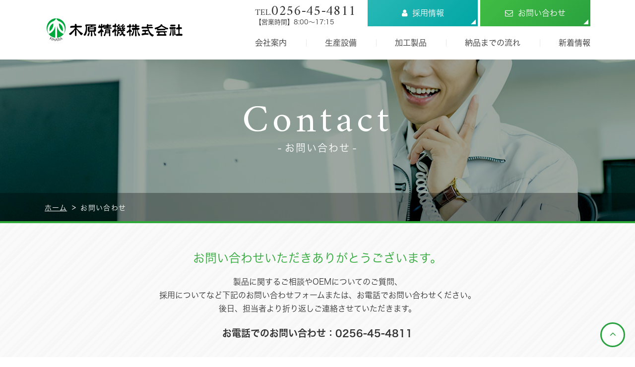

--- FILE ---
content_type: text/html; charset=UTF-8
request_url: https://www.kihara-seiki.co.jp/contact/
body_size: 6710
content:
<!DOCTYPE html>
<html lang="ja" class="no-js">
<head>
	<meta charset="UTF-8">
	<meta http-equiv="X-UA-Compatible" content="IE=edge">
	<meta name="viewport" content="width=device-width, initial-scale=1">
	<meta name="format-detection" content="telephone=no">
	<link rel="stylesheet" href="https://www.kihara-seiki.co.jp/wp-content/themes/kiharaseiki/css/common.css" type="text/css" media="all">
    <link href="https://fonts.googleapis.com/css?family=Amiri:400,700" rel="stylesheet">
	<script type="text/javascript" src="//webfont.fontplus.jp/accessor/script/fontplus.js?SXobnhQ-y3k%3D&box=AayAOtB9bvM%3D&aa=1&ab=2" charset="utf-8"></script>

	<meta name='robots' content='index, follow, max-image-preview:large, max-snippet:-1, max-video-preview:-1' />

	<!-- This site is optimized with the Yoast SEO plugin v22.5 - https://yoast.com/wordpress/plugins/seo/ -->
	<title>お問い合わせ | 木原精機株式会社</title>
	<link rel="canonical" href="https://www.kihara-seiki.co.jp/contact/" />
	<meta property="og:locale" content="ja_JP" />
	<meta property="og:type" content="article" />
	<meta property="og:title" content="お問い合わせ | 木原精機株式会社" />
	<meta property="og:description" content="お問い合わせいただきありがとうございます。 製品に関するご相談やOEMについてのご質問、採..." />
	<meta property="og:url" content="https://www.kihara-seiki.co.jp/contact/" />
	<meta property="og:site_name" content="木原精機株式会社" />
	<meta property="article:modified_time" content="2019-05-23T00:57:10+00:00" />
	<meta property="og:image" content="https://www.kihara-seiki.co.jp/wp-content/uploads/2019/05/ogp.jpg" />
	<meta property="og:image:width" content="1200" />
	<meta property="og:image:height" content="630" />
	<meta property="og:image:type" content="image/jpeg" />
	<meta name="twitter:card" content="summary_large_image" />
	<script type="application/ld+json" class="yoast-schema-graph">{"@context":"https://schema.org","@graph":[{"@type":"WebPage","@id":"https://www.kihara-seiki.co.jp/contact/","url":"https://www.kihara-seiki.co.jp/contact/","name":"お問い合わせ | 木原精機株式会社","isPartOf":{"@id":"https://www.kihara-seiki.co.jp/#website"},"datePublished":"2018-01-30T08:39:38+00:00","dateModified":"2019-05-23T00:57:10+00:00","breadcrumb":{"@id":"https://www.kihara-seiki.co.jp/contact/#breadcrumb"},"inLanguage":"ja","potentialAction":[{"@type":"ReadAction","target":["https://www.kihara-seiki.co.jp/contact/"]}]},{"@type":"BreadcrumbList","@id":"https://www.kihara-seiki.co.jp/contact/#breadcrumb","itemListElement":[{"@type":"ListItem","position":1,"name":"ホーム","item":"https://www.kihara-seiki.co.jp/"},{"@type":"ListItem","position":2,"name":"お問い合わせ"}]},{"@type":"WebSite","@id":"https://www.kihara-seiki.co.jp/#website","url":"https://www.kihara-seiki.co.jp/","name":"木原精機株式会社","description":"","potentialAction":[{"@type":"SearchAction","target":{"@type":"EntryPoint","urlTemplate":"https://www.kihara-seiki.co.jp/?s={search_term_string}"},"query-input":"required name=search_term_string"}],"inLanguage":"ja"}]}</script>
	<!-- / Yoast SEO plugin. -->


<link rel='stylesheet' id='wp-block-library-css' href='https://www.kihara-seiki.co.jp/wp-includes/css/dist/block-library/style.min.css?ver=6.5.7' type='text/css' media='all' />
<style id='classic-theme-styles-inline-css' type='text/css'>
/*! This file is auto-generated */
.wp-block-button__link{color:#fff;background-color:#32373c;border-radius:9999px;box-shadow:none;text-decoration:none;padding:calc(.667em + 2px) calc(1.333em + 2px);font-size:1.125em}.wp-block-file__button{background:#32373c;color:#fff;text-decoration:none}
</style>
<style id='global-styles-inline-css' type='text/css'>
body{--wp--preset--color--black: #000000;--wp--preset--color--cyan-bluish-gray: #abb8c3;--wp--preset--color--white: #ffffff;--wp--preset--color--pale-pink: #f78da7;--wp--preset--color--vivid-red: #cf2e2e;--wp--preset--color--luminous-vivid-orange: #ff6900;--wp--preset--color--luminous-vivid-amber: #fcb900;--wp--preset--color--light-green-cyan: #7bdcb5;--wp--preset--color--vivid-green-cyan: #00d084;--wp--preset--color--pale-cyan-blue: #8ed1fc;--wp--preset--color--vivid-cyan-blue: #0693e3;--wp--preset--color--vivid-purple: #9b51e0;--wp--preset--gradient--vivid-cyan-blue-to-vivid-purple: linear-gradient(135deg,rgba(6,147,227,1) 0%,rgb(155,81,224) 100%);--wp--preset--gradient--light-green-cyan-to-vivid-green-cyan: linear-gradient(135deg,rgb(122,220,180) 0%,rgb(0,208,130) 100%);--wp--preset--gradient--luminous-vivid-amber-to-luminous-vivid-orange: linear-gradient(135deg,rgba(252,185,0,1) 0%,rgba(255,105,0,1) 100%);--wp--preset--gradient--luminous-vivid-orange-to-vivid-red: linear-gradient(135deg,rgba(255,105,0,1) 0%,rgb(207,46,46) 100%);--wp--preset--gradient--very-light-gray-to-cyan-bluish-gray: linear-gradient(135deg,rgb(238,238,238) 0%,rgb(169,184,195) 100%);--wp--preset--gradient--cool-to-warm-spectrum: linear-gradient(135deg,rgb(74,234,220) 0%,rgb(151,120,209) 20%,rgb(207,42,186) 40%,rgb(238,44,130) 60%,rgb(251,105,98) 80%,rgb(254,248,76) 100%);--wp--preset--gradient--blush-light-purple: linear-gradient(135deg,rgb(255,206,236) 0%,rgb(152,150,240) 100%);--wp--preset--gradient--blush-bordeaux: linear-gradient(135deg,rgb(254,205,165) 0%,rgb(254,45,45) 50%,rgb(107,0,62) 100%);--wp--preset--gradient--luminous-dusk: linear-gradient(135deg,rgb(255,203,112) 0%,rgb(199,81,192) 50%,rgb(65,88,208) 100%);--wp--preset--gradient--pale-ocean: linear-gradient(135deg,rgb(255,245,203) 0%,rgb(182,227,212) 50%,rgb(51,167,181) 100%);--wp--preset--gradient--electric-grass: linear-gradient(135deg,rgb(202,248,128) 0%,rgb(113,206,126) 100%);--wp--preset--gradient--midnight: linear-gradient(135deg,rgb(2,3,129) 0%,rgb(40,116,252) 100%);--wp--preset--font-size--small: 13px;--wp--preset--font-size--medium: 20px;--wp--preset--font-size--large: 36px;--wp--preset--font-size--x-large: 42px;--wp--preset--spacing--20: 0.44rem;--wp--preset--spacing--30: 0.67rem;--wp--preset--spacing--40: 1rem;--wp--preset--spacing--50: 1.5rem;--wp--preset--spacing--60: 2.25rem;--wp--preset--spacing--70: 3.38rem;--wp--preset--spacing--80: 5.06rem;--wp--preset--shadow--natural: 6px 6px 9px rgba(0, 0, 0, 0.2);--wp--preset--shadow--deep: 12px 12px 50px rgba(0, 0, 0, 0.4);--wp--preset--shadow--sharp: 6px 6px 0px rgba(0, 0, 0, 0.2);--wp--preset--shadow--outlined: 6px 6px 0px -3px rgba(255, 255, 255, 1), 6px 6px rgba(0, 0, 0, 1);--wp--preset--shadow--crisp: 6px 6px 0px rgba(0, 0, 0, 1);}:where(.is-layout-flex){gap: 0.5em;}:where(.is-layout-grid){gap: 0.5em;}body .is-layout-flex{display: flex;}body .is-layout-flex{flex-wrap: wrap;align-items: center;}body .is-layout-flex > *{margin: 0;}body .is-layout-grid{display: grid;}body .is-layout-grid > *{margin: 0;}:where(.wp-block-columns.is-layout-flex){gap: 2em;}:where(.wp-block-columns.is-layout-grid){gap: 2em;}:where(.wp-block-post-template.is-layout-flex){gap: 1.25em;}:where(.wp-block-post-template.is-layout-grid){gap: 1.25em;}.has-black-color{color: var(--wp--preset--color--black) !important;}.has-cyan-bluish-gray-color{color: var(--wp--preset--color--cyan-bluish-gray) !important;}.has-white-color{color: var(--wp--preset--color--white) !important;}.has-pale-pink-color{color: var(--wp--preset--color--pale-pink) !important;}.has-vivid-red-color{color: var(--wp--preset--color--vivid-red) !important;}.has-luminous-vivid-orange-color{color: var(--wp--preset--color--luminous-vivid-orange) !important;}.has-luminous-vivid-amber-color{color: var(--wp--preset--color--luminous-vivid-amber) !important;}.has-light-green-cyan-color{color: var(--wp--preset--color--light-green-cyan) !important;}.has-vivid-green-cyan-color{color: var(--wp--preset--color--vivid-green-cyan) !important;}.has-pale-cyan-blue-color{color: var(--wp--preset--color--pale-cyan-blue) !important;}.has-vivid-cyan-blue-color{color: var(--wp--preset--color--vivid-cyan-blue) !important;}.has-vivid-purple-color{color: var(--wp--preset--color--vivid-purple) !important;}.has-black-background-color{background-color: var(--wp--preset--color--black) !important;}.has-cyan-bluish-gray-background-color{background-color: var(--wp--preset--color--cyan-bluish-gray) !important;}.has-white-background-color{background-color: var(--wp--preset--color--white) !important;}.has-pale-pink-background-color{background-color: var(--wp--preset--color--pale-pink) !important;}.has-vivid-red-background-color{background-color: var(--wp--preset--color--vivid-red) !important;}.has-luminous-vivid-orange-background-color{background-color: var(--wp--preset--color--luminous-vivid-orange) !important;}.has-luminous-vivid-amber-background-color{background-color: var(--wp--preset--color--luminous-vivid-amber) !important;}.has-light-green-cyan-background-color{background-color: var(--wp--preset--color--light-green-cyan) !important;}.has-vivid-green-cyan-background-color{background-color: var(--wp--preset--color--vivid-green-cyan) !important;}.has-pale-cyan-blue-background-color{background-color: var(--wp--preset--color--pale-cyan-blue) !important;}.has-vivid-cyan-blue-background-color{background-color: var(--wp--preset--color--vivid-cyan-blue) !important;}.has-vivid-purple-background-color{background-color: var(--wp--preset--color--vivid-purple) !important;}.has-black-border-color{border-color: var(--wp--preset--color--black) !important;}.has-cyan-bluish-gray-border-color{border-color: var(--wp--preset--color--cyan-bluish-gray) !important;}.has-white-border-color{border-color: var(--wp--preset--color--white) !important;}.has-pale-pink-border-color{border-color: var(--wp--preset--color--pale-pink) !important;}.has-vivid-red-border-color{border-color: var(--wp--preset--color--vivid-red) !important;}.has-luminous-vivid-orange-border-color{border-color: var(--wp--preset--color--luminous-vivid-orange) !important;}.has-luminous-vivid-amber-border-color{border-color: var(--wp--preset--color--luminous-vivid-amber) !important;}.has-light-green-cyan-border-color{border-color: var(--wp--preset--color--light-green-cyan) !important;}.has-vivid-green-cyan-border-color{border-color: var(--wp--preset--color--vivid-green-cyan) !important;}.has-pale-cyan-blue-border-color{border-color: var(--wp--preset--color--pale-cyan-blue) !important;}.has-vivid-cyan-blue-border-color{border-color: var(--wp--preset--color--vivid-cyan-blue) !important;}.has-vivid-purple-border-color{border-color: var(--wp--preset--color--vivid-purple) !important;}.has-vivid-cyan-blue-to-vivid-purple-gradient-background{background: var(--wp--preset--gradient--vivid-cyan-blue-to-vivid-purple) !important;}.has-light-green-cyan-to-vivid-green-cyan-gradient-background{background: var(--wp--preset--gradient--light-green-cyan-to-vivid-green-cyan) !important;}.has-luminous-vivid-amber-to-luminous-vivid-orange-gradient-background{background: var(--wp--preset--gradient--luminous-vivid-amber-to-luminous-vivid-orange) !important;}.has-luminous-vivid-orange-to-vivid-red-gradient-background{background: var(--wp--preset--gradient--luminous-vivid-orange-to-vivid-red) !important;}.has-very-light-gray-to-cyan-bluish-gray-gradient-background{background: var(--wp--preset--gradient--very-light-gray-to-cyan-bluish-gray) !important;}.has-cool-to-warm-spectrum-gradient-background{background: var(--wp--preset--gradient--cool-to-warm-spectrum) !important;}.has-blush-light-purple-gradient-background{background: var(--wp--preset--gradient--blush-light-purple) !important;}.has-blush-bordeaux-gradient-background{background: var(--wp--preset--gradient--blush-bordeaux) !important;}.has-luminous-dusk-gradient-background{background: var(--wp--preset--gradient--luminous-dusk) !important;}.has-pale-ocean-gradient-background{background: var(--wp--preset--gradient--pale-ocean) !important;}.has-electric-grass-gradient-background{background: var(--wp--preset--gradient--electric-grass) !important;}.has-midnight-gradient-background{background: var(--wp--preset--gradient--midnight) !important;}.has-small-font-size{font-size: var(--wp--preset--font-size--small) !important;}.has-medium-font-size{font-size: var(--wp--preset--font-size--medium) !important;}.has-large-font-size{font-size: var(--wp--preset--font-size--large) !important;}.has-x-large-font-size{font-size: var(--wp--preset--font-size--x-large) !important;}
.wp-block-navigation a:where(:not(.wp-element-button)){color: inherit;}
:where(.wp-block-post-template.is-layout-flex){gap: 1.25em;}:where(.wp-block-post-template.is-layout-grid){gap: 1.25em;}
:where(.wp-block-columns.is-layout-flex){gap: 2em;}:where(.wp-block-columns.is-layout-grid){gap: 2em;}
.wp-block-pullquote{font-size: 1.5em;line-height: 1.6;}
</style>
<link rel='stylesheet' id='contact-form-7-css' href='https://www.kihara-seiki.co.jp/wp-content/plugins/contact-form-7/includes/css/styles.css?ver=5.9.3' type='text/css' media='all' />

<link rel='shortlink' href='https://www.kihara-seiki.co.jp/?p=13' />
<link rel="icon" href="https://www.kihara-seiki.co.jp/wp-content/uploads/2019/05/cropped-favicon-32x32.png" sizes="32x32" />
<link rel="icon" href="https://www.kihara-seiki.co.jp/wp-content/uploads/2019/05/cropped-favicon-192x192.png" sizes="192x192" />
<link rel="apple-touch-icon" href="https://www.kihara-seiki.co.jp/wp-content/uploads/2019/05/cropped-favicon-180x180.png" />
<meta name="msapplication-TileImage" content="https://www.kihara-seiki.co.jp/wp-content/uploads/2019/05/cropped-favicon-270x270.png" />

	<!-- ▼ Google Analytics ▼ -->
    <!-- Global site tag (gtag.js) - Google Analytics -->
    <script async src="https://www.googletagmanager.com/gtag/js?id=UA-128506951-13"></script>
    <script>
      window.dataLayer = window.dataLayer || [];
      function gtag(){dataLayer.push(arguments);}
      gtag('js', new Date());
    
      gtag('config', 'UA-128506951-13');
    </script>
	<!-- ▲ Google Analytics ▲ -->
</head>

<body data-rsssl=1 class="page-template-default page page-id-13">

    <header id="header">
        <div class="header-inner">
                    <span class="logo"><a href="https://www.kihara-seiki.co.jp">木原精機株式会社</a></span>
                    <nav id="globalNav" class="globalNav">
                <div class="nav-inner">
                    <div class="pc-block hd-menu">
                        <address>
                            <span class="en-font">0256-45-4811</span>
                            【営業時間】8:00～17:15
                        </address>
                        <div class="hd-btn">
                            <div class="rec">
                                <a href="https://www.kihara-seiki.co.jp/recruit/">採用情報</a>
                            </div>
                            <div class="con">
                                <a href="https://www.kihara-seiki.co.jp/contact/">お問い合わせ</a>
                            </div>
                        </div>
                    </div>
                    <ul>
    <li><a href="https://www.kihara-seiki.co.jp/about/">会社案内</a></li>
    <li><a href="https://www.kihara-seiki.co.jp/facility/">生産設備</a></li>
    <li><a href="https://www.kihara-seiki.co.jp/product/">加工製品</a></li>
    <li><a href="https://www.kihara-seiki.co.jp/flow/">納品までの流れ</a></li>
    <li><a href="https://www.kihara-seiki.co.jp/news/">新着情報</a></li>
    <li class="ft-menu"><a href="https://www.kihara-seiki.co.jp/recruit/">採用情報</a></li>
    <li class="ft-menu"><a href="https://www.kihara-seiki.co.jp/contact/">お問い合わせ</a></li>
    <li class="ft-menu pc-only"><a href="https://www.kihara-seiki.co.jp/privacypolicy/">プライバシーポリシー</a></li>
</ul>                    <div class="box-logo-01">
                        <section class="unit-contact-box">
                            <div class="wrapper">
                                <h2 class="unit-title-02">
                                    <span class="en-font">Contact</span><span class="title">お問い合わせやご相談、OEMのご依頼などお気軽にご連絡ください。</span>
                                </h2>
                                <div class="flex-box">
    <div class="unit-btn-01 mail">
        <a href="https://www.kihara-seiki.co.jp/contact/"><span class="link-text">メールでのお問い合わせ</span></a>
    </div>
    <div class="unit-btn-01 tel telephone en-font">
        <a href="tel:0256454811"><span class="link-text">0256-45-4811</span></a>
    </div>
</div>                            </div>
                        </section>
                    </div>
                </div>
            </nav>
        </div>
        <span class="func-btn recbutton"><a href="https://www.kihara-seiki.co.jp/recruit/">採用情報</a></span>
        <span class="func-btn telbutton"><a href="https://www.kihara-seiki.co.jp/contact/">お問い合わせ</a></span>
        <span id="navBtn" class="func-btn navbutton">menu</span>
    </header>


<main id="contents">
    <!-- 下層タイトル -->
    <section class="box-undertitle-01">
                <div class="title-wrap contact contact">
            <div class="title-inner">
                <h1><span class="title en-font">Contact</span><span class="ruby">お問い合わせ</span></h1>
            </div>
                    <div class="breadcrumb" vocab="http://schema.org/" typeof="BreadcrumbList"><div class="inner"><!-- Breadcrumb NavXT 7.3.0 -->
<span property="itemListElement" typeof="ListItem"><a property="item" typeof="WebPage" title="Go to 木原精機株式会社." href="https://www.kihara-seiki.co.jp" class="home"><span property="name">ホーム</span></a><meta property="position" content="1"></span> &gt; <span class="post post-page current-item">お問い合わせ</span></div></div>        </div>
    </section>
    <!-- /下層タイトル -->
        <section class="underwrapper">
            		<div class="contact-wrapper">
    <section class="sec1 wrapper">
    	<div class="txt-center mb50">
    		<h2 class="unit-title-08">お問い合わせいただきありがとうございます。</h2>
    		<p>製品に関するご相談やOEMについてのご質問、<br>採用についてなど下記のお問い合わせフォームまたは、お電話でお問い合わせください。<br>後日、担当者より折り返しご連絡させていただきます。</p>
    		<p class="txt-bold fs19 telephone">お電話でのお問い合わせ：<a href="tel:0256454811">0256-45-4811</a></p>
    	</div>
    	
<div class="wpcf7 no-js" id="wpcf7-f4-p13-o2" lang="ja" dir="ltr">
<div class="screen-reader-response"><p role="status" aria-live="polite" aria-atomic="true"></p> <ul></ul></div>
<form action="/contact/#wpcf7-f4-p13-o2" method="post" class="wpcf7-form init" aria-label="コンタクトフォーム" novalidate="novalidate" data-status="init">
<div style="display: none;">
<input type="hidden" name="_wpcf7" value="4" />
<input type="hidden" name="_wpcf7_version" value="5.9.3" />
<input type="hidden" name="_wpcf7_locale" value="ja" />
<input type="hidden" name="_wpcf7_unit_tag" value="wpcf7-f4-p13-o2" />
<input type="hidden" name="_wpcf7_container_post" value="13" />
<input type="hidden" name="_wpcf7_posted_data_hash" value="" />
</div>
<div class="box-form-01">
	<div class="inner">
		<dl>
			<dt class="required">
				<p>ご用件
				</p>
			</dt>
			<dd>
				<p><span class="wpcf7-form-control-wrap" data-name="your-item"><span class="wpcf7-form-control wpcf7-radio"><span class="wpcf7-list-item first"><label><input type="radio" name="your-item" value="製品のご相談" checked="checked" /><span class="wpcf7-list-item-label">製品のご相談</span></label></span><span class="wpcf7-list-item last"><label><input type="radio" name="your-item" value="採用応募" /><span class="wpcf7-list-item-label">採用応募</span></label></span></span></span>
				</p>
			</dd>
		</dl>
		<dl>
			<dt class="required">
				<p>お名前
				</p>
			</dt>
			<dd>
				<p><span class="wpcf7-form-control-wrap" data-name="your-name"><input size="40" class="wpcf7-form-control wpcf7-text wpcf7-validates-as-required" aria-required="true" aria-invalid="false" placeholder="" value="" type="text" name="your-name" /></span>
				</p>
			</dd>
		</dl>
		<dl>
			<dt class="required">
				<p>メールアドレス
				</p>
			</dt>
			<dd>
				<p><span class="wpcf7-form-control-wrap" data-name="your-email"><input size="40" class="wpcf7-form-control wpcf7-email wpcf7-validates-as-required wpcf7-text wpcf7-validates-as-email" aria-required="true" aria-invalid="false" placeholder="" value="" type="email" name="your-email" /></span>
				</p>
			</dd>
		</dl>
		<dl>
			<dt>
				<p>会社名
				</p>
			</dt>
			<dd>
				<p><span class="wpcf7-form-control-wrap" data-name="your-company"><input size="40" class="wpcf7-form-control wpcf7-text" aria-invalid="false" placeholder="" value="" type="text" name="your-company" /></span>
				</p>
			</dd>
		</dl>
		<dl>
			<dt>
				<p>お問い合わせ内容
				</p>
			</dt>
			<dd>
				<p><span class="wpcf7-form-control-wrap" data-name="your-message"><textarea cols="40" rows="10" class="wpcf7-form-control wpcf7-textarea" aria-invalid="false" name="your-message"></textarea></span>
				</p>
			</dd>
		</dl>
	</div>
	<div class="submit-wrap">
		<p><span><input class="wpcf7-form-control wpcf7-submit has-spinner" type="submit" value="送信する" /></span>
		</p>
	</div>
</div><p style="display: none !important;" class="akismet-fields-container" data-prefix="_wpcf7_ak_"><label>&#916;<textarea name="_wpcf7_ak_hp_textarea" cols="45" rows="8" maxlength="100"></textarea></label><input type="hidden" id="ak_js_2" name="_wpcf7_ak_js" value="54"/><script>document.getElementById( "ak_js_2" ).setAttribute( "value", ( new Date() ).getTime() );</script></p><div class="wpcf7-response-output" aria-hidden="true"></div>
</form>
</div>

    </section>
</div>		    </section>
</main>

    <div class="section-rec">
        <div class="wrapper">
            <div class="recruit-btn">
                <a href="https://www.kihara-seiki.co.jp/recruit/" class="bg-img">
                    <div class="text">
                        <p class="en-font">Recruit</p>
                        <p class="title">アナタの力をものづくりに<br>活かしてみませんか？</p>
                        <p>木原精機では共にものづくりのプロフェッショナルを目指すスタッフを募集しております。アナタの力を木原精機で活かしてみませんか？</p>
                    </div>
                </a>
            </div>
        </div>
    </div>
    <div id="pageTop"><a href="#"></a></div>
    <footer id="footer">
        <section class="unit-contact-box">
            <div class="wrapper">
                <h2 class="unit-title-02">
                    <span class="en-font">Contact</span><span class="title">お問い合わせやご相談、OEMのご依頼などお気軽にご連絡ください。</span>
                </h2>
				<div class="flex-box">
    <div class="unit-btn-01 mail">
        <a href="https://www.kihara-seiki.co.jp/contact/"><span class="link-text">メールでのお問い合わせ</span></a>
    </div>
    <div class="unit-btn-01 tel telephone en-font">
        <a href="tel:0256454811"><span class="link-text">0256-45-4811</span></a>
    </div>
</div>            </div>
        </section>
        <div class="wrapper flex-box ft-nav">
            <div class="logo-box">
                <span class="ft-logo"><img src="https://www.kihara-seiki.co.jp/wp-content/themes/kiharaseiki/img/common/logo.svg" width="275"></span>
                <address class="telephone">
                    〒959-1151 新潟県三条市猪子場新田332-6<br>TEL.<a href="tel:0256454811">0256-45-4811</a> ／ FAX.0256-45-5007<br>【営業時間】8:00～17:15
                </address>
            </div>
            <div class="nav-box">
                <p class="en-font">Sitemap</p>
                <ul>
    <li><a href="https://www.kihara-seiki.co.jp/about/">会社案内</a></li>
    <li><a href="https://www.kihara-seiki.co.jp/facility/">生産設備</a></li>
    <li><a href="https://www.kihara-seiki.co.jp/product/">加工製品</a></li>
    <li><a href="https://www.kihara-seiki.co.jp/flow/">納品までの流れ</a></li>
    <li><a href="https://www.kihara-seiki.co.jp/news/">新着情報</a></li>
    <li class="ft-menu"><a href="https://www.kihara-seiki.co.jp/recruit/">採用情報</a></li>
    <li class="ft-menu"><a href="https://www.kihara-seiki.co.jp/contact/">お問い合わせ</a></li>
    <li class="ft-menu pc-only"><a href="https://www.kihara-seiki.co.jp/privacypolicy/">プライバシーポリシー</a></li>
</ul>            </div>
        </div>
        <small class="copyright">Copyright ©2026 木原精機株式会社 All Rights Reserved.</small>
    </footer>

	<script type="text/javascript" src="https://www.kihara-seiki.co.jp/wp-content/themes/kiharaseiki/js/modernizr.custom.41001.js"></script>
	<script type="text/javascript" src="https://www.kihara-seiki.co.jp/wp-content/themes/kiharaseiki/js/jquery-1.12.4.min.js"></script>
	<script type="text/javascript" src="https://www.kihara-seiki.co.jp/wp-content/themes/kiharaseiki/js/plugin.js"></script>
	<script type="text/javascript" src="https://www.kihara-seiki.co.jp/wp-content/themes/kiharaseiki/js/common.js"></script>

<script type="text/javascript">
document.addEventListener( 'wpcf7mailsent', function( event ) {
    var url = location.href;
    if(url.match('/contact/')){
        location.href = "/thanks/";
    }
}, false );
</script>
<script type="text/javascript" src="https://www.kihara-seiki.co.jp/wp-content/plugins/contact-form-7/includes/swv/js/index.js?ver=5.9.3" id="swv-js"></script>
<script type="text/javascript" id="contact-form-7-js-extra">
/* <![CDATA[ */
var wpcf7 = {"api":{"root":"https:\/\/www.kihara-seiki.co.jp\/wp-json\/","namespace":"contact-form-7\/v1"}};
/* ]]> */
</script>
<script type="text/javascript" src="https://www.kihara-seiki.co.jp/wp-content/plugins/contact-form-7/includes/js/index.js?ver=5.9.3" id="contact-form-7-js"></script>
<script defer type="text/javascript" src="https://www.kihara-seiki.co.jp/wp-content/plugins/akismet/_inc/akismet-frontend.js?ver=1714019664" id="akismet-frontend-js"></script>

</body>
</html>


--- FILE ---
content_type: text/css
request_url: https://www.kihara-seiki.co.jp/wp-content/themes/kiharaseiki/css/common.css
body_size: 41866
content:
@charset "UTF-8";
/*!
 *  Font Awesome 4.7.0 by @davegandy - http://fontawesome.io - @fontawesome
 *  License - http://fontawesome.io/license (Font: SIL OFL 1.1, CSS: MIT License)
 */
@font-face {
  font-family: 'FontAwesome';
  src: url("../fonts/fontawesome-webfont.eot?v=4.7.0");
  src: url("../fonts/fontawesome-webfont.eot?#iefix&v=4.7.0") format("embedded-opentype"), url("../fonts/fontawesome-webfont.woff2?v=4.7.0") format("woff2"), url("../fonts/fontawesome-webfont.woff?v=4.7.0") format("woff"), url("../fonts/fontawesome-webfont.ttf?v=4.7.0") format("truetype"), url("../fonts/fontawesome-webfont.svg?v=4.7.0#fontawesomeregular") format("svg");
  font-weight: normal;
  font-style: normal; }

.fa {
  display: inline-block;
  font: normal normal normal 14px/1 FontAwesome;
  font-size: inherit;
  text-rendering: auto;
  -webkit-font-smoothing: antialiased;
  -moz-osx-font-smoothing: grayscale; }

.fa-lg {
  font-size: 1.33333333em;
  line-height: .75em;
  vertical-align: -15%; }

.fa-2x {
  font-size: 2em; }

.fa-3x {
  font-size: 3em; }

.fa-4x {
  font-size: 4em; }

.fa-5x {
  font-size: 5em; }

.fa-fw {
  width: 1.28571429em;
  text-align: center; }

.fa-ul {
  padding-left: 0;
  margin-left: 2.14285714em;
  list-style-type: none; }

.fa-ul > li {
  position: relative; }

.fa-li {
  position: absolute;
  left: -2.14285714em;
  width: 2.14285714em;
  top: .14285714em;
  text-align: center; }

.fa-li.fa-lg {
  left: -1.85714286em; }

.fa-border {
  padding: .2em .25em .15em;
  border: solid .08em #eee;
  border-radius: .1em; }

.fa-pull-left {
  float: left; }

.fa-pull-right {
  float: right; }

.fa.fa-pull-left {
  margin-right: .3em; }

.fa.fa-pull-right {
  margin-left: .3em; }

.pull-right {
  float: right; }

.pull-left {
  float: left; }

.fa.pull-left {
  margin-right: .3em; }

.fa.pull-right {
  margin-left: .3em; }

.fa-spin {
  -webkit-animation: fa-spin 2s infinite linear;
  animation: fa-spin 2s infinite linear; }

.fa-pulse {
  -webkit-animation: fa-spin 1s infinite steps(8);
  animation: fa-spin 1s infinite steps(8); }

@-webkit-keyframes fa-spin {
  0% {
    -webkit-transform: rotate(0deg);
    transform: rotate(0deg); }
  100% {
    -webkit-transform: rotate(359deg);
    transform: rotate(359deg); } }

@keyframes fa-spin {
  0% {
    -webkit-transform: rotate(0deg);
    transform: rotate(0deg); }
  100% {
    -webkit-transform: rotate(359deg);
    transform: rotate(359deg); } }

.fa-rotate-90 {
  -ms-filter: "progid:DXImageTransform.Microsoft.BasicImage(rotation=1)";
  -webkit-transform: rotate(90deg);
  -ms-transform: rotate(90deg);
  transform: rotate(90deg); }

.fa-rotate-180 {
  -ms-filter: "progid:DXImageTransform.Microsoft.BasicImage(rotation=2)";
  -webkit-transform: rotate(180deg);
  -ms-transform: rotate(180deg);
  transform: rotate(180deg); }

.fa-rotate-270 {
  -ms-filter: "progid:DXImageTransform.Microsoft.BasicImage(rotation=3)";
  -webkit-transform: rotate(270deg);
  -ms-transform: rotate(270deg);
  transform: rotate(270deg); }

.fa-flip-horizontal {
  -ms-filter: "progid:DXImageTransform.Microsoft.BasicImage(rotation=0, mirror=1)";
  -webkit-transform: scale(-1, 1);
  -ms-transform: scale(-1, 1);
  transform: scale(-1, 1); }

.fa-flip-vertical {
  -ms-filter: "progid:DXImageTransform.Microsoft.BasicImage(rotation=2, mirror=1)";
  -webkit-transform: scale(1, -1);
  -ms-transform: scale(1, -1);
  transform: scale(1, -1); }

:root .fa-rotate-90, :root .fa-rotate-180, :root .fa-rotate-270, :root .fa-flip-horizontal, :root .fa-flip-vertical {
  -webkit-filter: none;
  filter: none; }

.fa-stack {
  position: relative;
  display: inline-block;
  width: 2em;
  height: 2em;
  line-height: 2em;
  vertical-align: middle; }

.fa-stack-1x, .fa-stack-2x {
  position: absolute;
  left: 0;
  width: 100%;
  text-align: center; }

.fa-stack-1x {
  line-height: inherit; }

.fa-stack-2x {
  font-size: 2em; }

.fa-inverse {
  color: #fff; }

.fa-glass:before {
  content: "\f000"; }

.fa-music:before {
  content: "\f001"; }

.fa-search:before {
  content: "\f002"; }

.fa-envelope-o:before {
  content: "\f003"; }

.fa-heart:before {
  content: "\f004"; }

.fa-star:before {
  content: "\f005"; }

.fa-star-o:before {
  content: "\f006"; }

.fa-user:before {
  content: "\f007"; }

.fa-film:before {
  content: "\f008"; }

.fa-th-large:before {
  content: "\f009"; }

.fa-th:before {
  content: "\f00a"; }

.fa-th-list:before {
  content: "\f00b"; }

.fa-check:before {
  content: "\f00c"; }

.fa-remove:before, .fa-close:before, .fa-times:before {
  content: "\f00d"; }

.fa-search-plus:before {
  content: "\f00e"; }

.fa-search-minus:before {
  content: "\f010"; }

.fa-power-off:before {
  content: "\f011"; }

.fa-signal:before {
  content: "\f012"; }

.fa-gear:before, .fa-cog:before {
  content: "\f013"; }

.fa-trash-o:before {
  content: "\f014"; }

.fa-home:before {
  content: "\f015"; }

.fa-file-o:before {
  content: "\f016"; }

.fa-clock-o:before {
  content: "\f017"; }

.fa-road:before {
  content: "\f018"; }

.fa-download:before {
  content: "\f019"; }

.fa-arrow-circle-o-down:before {
  content: "\f01a"; }

.fa-arrow-circle-o-up:before {
  content: "\f01b"; }

.fa-inbox:before {
  content: "\f01c"; }

.fa-play-circle-o:before {
  content: "\f01d"; }

.fa-rotate-right:before, .fa-repeat:before {
  content: "\f01e"; }

.fa-refresh:before {
  content: "\f021"; }

.fa-list-alt:before {
  content: "\f022"; }

.fa-lock:before {
  content: "\f023"; }

.fa-flag:before {
  content: "\f024"; }

.fa-headphones:before {
  content: "\f025"; }

.fa-volume-off:before {
  content: "\f026"; }

.fa-volume-down:before {
  content: "\f027"; }

.fa-volume-up:before {
  content: "\f028"; }

.fa-qrcode:before {
  content: "\f029"; }

.fa-barcode:before {
  content: "\f02a"; }

.fa-tag:before {
  content: "\f02b"; }

.fa-tags:before {
  content: "\f02c"; }

.fa-book:before {
  content: "\f02d"; }

.fa-bookmark:before {
  content: "\f02e"; }

.fa-print:before {
  content: "\f02f"; }

.fa-camera:before {
  content: "\f030"; }

.fa-font:before {
  content: "\f031"; }

.fa-bold:before {
  content: "\f032"; }

.fa-italic:before {
  content: "\f033"; }

.fa-text-height:before {
  content: "\f034"; }

.fa-text-width:before {
  content: "\f035"; }

.fa-align-left:before {
  content: "\f036"; }

.fa-align-center:before {
  content: "\f037"; }

.fa-align-right:before {
  content: "\f038"; }

.fa-align-justify:before {
  content: "\f039"; }

.fa-list:before {
  content: "\f03a"; }

.fa-dedent:before, .fa-outdent:before {
  content: "\f03b"; }

.fa-indent:before {
  content: "\f03c"; }

.fa-video-camera:before {
  content: "\f03d"; }

.fa-photo:before, .fa-image:before, .fa-picture-o:before {
  content: "\f03e"; }

.fa-pencil:before {
  content: "\f040"; }

.fa-map-marker:before {
  content: "\f041"; }

.fa-adjust:before {
  content: "\f042"; }

.fa-tint:before {
  content: "\f043"; }

.fa-edit:before, .fa-pencil-square-o:before {
  content: "\f044"; }

.fa-share-square-o:before {
  content: "\f045"; }

.fa-check-square-o:before {
  content: "\f046"; }

.fa-arrows:before {
  content: "\f047"; }

.fa-step-backward:before {
  content: "\f048"; }

.fa-fast-backward:before {
  content: "\f049"; }

.fa-backward:before {
  content: "\f04a"; }

.fa-play:before {
  content: "\f04b"; }

.fa-pause:before {
  content: "\f04c"; }

.fa-stop:before {
  content: "\f04d"; }

.fa-forward:before {
  content: "\f04e"; }

.fa-fast-forward:before {
  content: "\f050"; }

.fa-step-forward:before {
  content: "\f051"; }

.fa-eject:before {
  content: "\f052"; }

.fa-chevron-left:before {
  content: "\f053"; }

.fa-chevron-right:before {
  content: "\f054"; }

.fa-plus-circle:before {
  content: "\f055"; }

.fa-minus-circle:before {
  content: "\f056"; }

.fa-times-circle:before {
  content: "\f057"; }

.fa-check-circle:before {
  content: "\f058"; }

.fa-question-circle:before {
  content: "\f059"; }

.fa-info-circle:before {
  content: "\f05a"; }

.fa-crosshairs:before {
  content: "\f05b"; }

.fa-times-circle-o:before {
  content: "\f05c"; }

.fa-check-circle-o:before {
  content: "\f05d"; }

.fa-ban:before {
  content: "\f05e"; }

.fa-arrow-left:before {
  content: "\f060"; }

.fa-arrow-right:before {
  content: "\f061"; }

.fa-arrow-up:before {
  content: "\f062"; }

.fa-arrow-down:before {
  content: "\f063"; }

.fa-mail-forward:before, .fa-share:before {
  content: "\f064"; }

.fa-expand:before {
  content: "\f065"; }

.fa-compress:before {
  content: "\f066"; }

.fa-plus:before {
  content: "\f067"; }

.fa-minus:before {
  content: "\f068"; }

.fa-asterisk:before {
  content: "\f069"; }

.fa-exclamation-circle:before {
  content: "\f06a"; }

.fa-gift:before {
  content: "\f06b"; }

.fa-leaf:before {
  content: "\f06c"; }

.fa-fire:before {
  content: "\f06d"; }

.fa-eye:before {
  content: "\f06e"; }

.fa-eye-slash:before {
  content: "\f070"; }

.fa-warning:before, .fa-exclamation-triangle:before {
  content: "\f071"; }

.fa-plane:before {
  content: "\f072"; }

.fa-calendar:before {
  content: "\f073"; }

.fa-random:before {
  content: "\f074"; }

.fa-comment:before {
  content: "\f075"; }

.fa-magnet:before {
  content: "\f076"; }

.fa-chevron-up:before {
  content: "\f077"; }

.fa-chevron-down:before {
  content: "\f078"; }

.fa-retweet:before {
  content: "\f079"; }

.fa-shopping-cart:before {
  content: "\f07a"; }

.fa-folder:before {
  content: "\f07b"; }

.fa-folder-open:before {
  content: "\f07c"; }

.fa-arrows-v:before {
  content: "\f07d"; }

.fa-arrows-h:before {
  content: "\f07e"; }

.fa-bar-chart-o:before, .fa-bar-chart:before {
  content: "\f080"; }

.fa-twitter-square:before {
  content: "\f081"; }

.fa-facebook-square:before {
  content: "\f082"; }

.fa-camera-retro:before {
  content: "\f083"; }

.fa-key:before {
  content: "\f084"; }

.fa-gears:before, .fa-cogs:before {
  content: "\f085"; }

.fa-comments:before {
  content: "\f086"; }

.fa-thumbs-o-up:before {
  content: "\f087"; }

.fa-thumbs-o-down:before {
  content: "\f088"; }

.fa-star-half:before {
  content: "\f089"; }

.fa-heart-o:before {
  content: "\f08a"; }

.fa-sign-out:before {
  content: "\f08b"; }

.fa-linkedin-square:before {
  content: "\f08c"; }

.fa-thumb-tack:before {
  content: "\f08d"; }

.fa-external-link:before {
  content: "\f08e"; }

.fa-sign-in:before {
  content: "\f090"; }

.fa-trophy:before {
  content: "\f091"; }

.fa-github-square:before {
  content: "\f092"; }

.fa-upload:before {
  content: "\f093"; }

.fa-lemon-o:before {
  content: "\f094"; }

.fa-phone:before {
  content: "\f095"; }

.fa-square-o:before {
  content: "\f096"; }

.fa-bookmark-o:before {
  content: "\f097"; }

.fa-phone-square:before {
  content: "\f098"; }

.fa-twitter:before {
  content: "\f099"; }

.fa-facebook-f:before, .fa-facebook:before {
  content: "\f09a"; }

.fa-github:before {
  content: "\f09b"; }

.fa-unlock:before {
  content: "\f09c"; }

.fa-credit-card:before {
  content: "\f09d"; }

.fa-feed:before, .fa-rss:before {
  content: "\f09e"; }

.fa-hdd-o:before {
  content: "\f0a0"; }

.fa-bullhorn:before {
  content: "\f0a1"; }

.fa-bell:before {
  content: "\f0f3"; }

.fa-certificate:before {
  content: "\f0a3"; }

.fa-hand-o-right:before {
  content: "\f0a4"; }

.fa-hand-o-left:before {
  content: "\f0a5"; }

.fa-hand-o-up:before {
  content: "\f0a6"; }

.fa-hand-o-down:before {
  content: "\f0a7"; }

.fa-arrow-circle-left:before {
  content: "\f0a8"; }

.fa-arrow-circle-right:before {
  content: "\f0a9"; }

.fa-arrow-circle-up:before {
  content: "\f0aa"; }

.fa-arrow-circle-down:before {
  content: "\f0ab"; }

.fa-globe:before {
  content: "\f0ac"; }

.fa-wrench:before {
  content: "\f0ad"; }

.fa-tasks:before {
  content: "\f0ae"; }

.fa-filter:before {
  content: "\f0b0"; }

.fa-briefcase:before {
  content: "\f0b1"; }

.fa-arrows-alt:before {
  content: "\f0b2"; }

.fa-group:before, .fa-users:before {
  content: "\f0c0"; }

.fa-chain:before, .fa-link:before {
  content: "\f0c1"; }

.fa-cloud:before {
  content: "\f0c2"; }

.fa-flask:before {
  content: "\f0c3"; }

.fa-cut:before, .fa-scissors:before {
  content: "\f0c4"; }

.fa-copy:before, .fa-files-o:before {
  content: "\f0c5"; }

.fa-paperclip:before {
  content: "\f0c6"; }

.fa-save:before, .fa-floppy-o:before {
  content: "\f0c7"; }

.fa-square:before {
  content: "\f0c8"; }

.fa-navicon:before, .fa-reorder:before, .fa-bars:before {
  content: "\f0c9"; }

.fa-list-ul:before {
  content: "\f0ca"; }

.fa-list-ol:before {
  content: "\f0cb"; }

.fa-strikethrough:before {
  content: "\f0cc"; }

.fa-underline:before {
  content: "\f0cd"; }

.fa-table:before {
  content: "\f0ce"; }

.fa-magic:before {
  content: "\f0d0"; }

.fa-truck:before {
  content: "\f0d1"; }

.fa-pinterest:before {
  content: "\f0d2"; }

.fa-pinterest-square:before {
  content: "\f0d3"; }

.fa-google-plus-square:before {
  content: "\f0d4"; }

.fa-google-plus:before {
  content: "\f0d5"; }

.fa-money:before {
  content: "\f0d6"; }

.fa-caret-down:before {
  content: "\f0d7"; }

.fa-caret-up:before {
  content: "\f0d8"; }

.fa-caret-left:before {
  content: "\f0d9"; }

.fa-caret-right:before {
  content: "\f0da"; }

.fa-columns:before {
  content: "\f0db"; }

.fa-unsorted:before, .fa-sort:before {
  content: "\f0dc"; }

.fa-sort-down:before, .fa-sort-desc:before {
  content: "\f0dd"; }

.fa-sort-up:before, .fa-sort-asc:before {
  content: "\f0de"; }

.fa-envelope:before {
  content: "\f0e0"; }

.fa-linkedin:before {
  content: "\f0e1"; }

.fa-rotate-left:before, .fa-undo:before {
  content: "\f0e2"; }

.fa-legal:before, .fa-gavel:before {
  content: "\f0e3"; }

.fa-dashboard:before, .fa-tachometer:before {
  content: "\f0e4"; }

.fa-comment-o:before {
  content: "\f0e5"; }

.fa-comments-o:before {
  content: "\f0e6"; }

.fa-flash:before, .fa-bolt:before {
  content: "\f0e7"; }

.fa-sitemap:before {
  content: "\f0e8"; }

.fa-umbrella:before {
  content: "\f0e9"; }

.fa-paste:before, .fa-clipboard:before {
  content: "\f0ea"; }

.fa-lightbulb-o:before {
  content: "\f0eb"; }

.fa-exchange:before {
  content: "\f0ec"; }

.fa-cloud-download:before {
  content: "\f0ed"; }

.fa-cloud-upload:before {
  content: "\f0ee"; }

.fa-user-md:before {
  content: "\f0f0"; }

.fa-stethoscope:before {
  content: "\f0f1"; }

.fa-suitcase:before {
  content: "\f0f2"; }

.fa-bell-o:before {
  content: "\f0a2"; }

.fa-coffee:before {
  content: "\f0f4"; }

.fa-cutlery:before {
  content: "\f0f5"; }

.fa-file-text-o:before {
  content: "\f0f6"; }

.fa-building-o:before {
  content: "\f0f7"; }

.fa-hospital-o:before {
  content: "\f0f8"; }

.fa-ambulance:before {
  content: "\f0f9"; }

.fa-medkit:before {
  content: "\f0fa"; }

.fa-fighter-jet:before {
  content: "\f0fb"; }

.fa-beer:before {
  content: "\f0fc"; }

.fa-h-square:before {
  content: "\f0fd"; }

.fa-plus-square:before {
  content: "\f0fe"; }

.fa-angle-double-left:before {
  content: "\f100"; }

.fa-angle-double-right:before {
  content: "\f101"; }

.fa-angle-double-up:before {
  content: "\f102"; }

.fa-angle-double-down:before {
  content: "\f103"; }

.fa-angle-left:before {
  content: "\f104"; }

.fa-angle-right:before {
  content: "\f105"; }

.fa-angle-up:before {
  content: "\f106"; }

.fa-angle-down:before {
  content: "\f107"; }

.fa-desktop:before {
  content: "\f108"; }

.fa-laptop:before {
  content: "\f109"; }

.fa-tablet:before {
  content: "\f10a"; }

.fa-mobile-phone:before, .fa-mobile:before {
  content: "\f10b"; }

.fa-circle-o:before {
  content: "\f10c"; }

.fa-quote-left:before {
  content: "\f10d"; }

.fa-quote-right:before {
  content: "\f10e"; }

.fa-spinner:before {
  content: "\f110"; }

.fa-circle:before {
  content: "\f111"; }

.fa-mail-reply:before, .fa-reply:before {
  content: "\f112"; }

.fa-github-alt:before {
  content: "\f113"; }

.fa-folder-o:before {
  content: "\f114"; }

.fa-folder-open-o:before {
  content: "\f115"; }

.fa-smile-o:before {
  content: "\f118"; }

.fa-frown-o:before {
  content: "\f119"; }

.fa-meh-o:before {
  content: "\f11a"; }

.fa-gamepad:before {
  content: "\f11b"; }

.fa-keyboard-o:before {
  content: "\f11c"; }

.fa-flag-o:before {
  content: "\f11d"; }

.fa-flag-checkered:before {
  content: "\f11e"; }

.fa-terminal:before {
  content: "\f120"; }

.fa-code:before {
  content: "\f121"; }

.fa-mail-reply-all:before, .fa-reply-all:before {
  content: "\f122"; }

.fa-star-half-empty:before, .fa-star-half-full:before, .fa-star-half-o:before {
  content: "\f123"; }

.fa-location-arrow:before {
  content: "\f124"; }

.fa-crop:before {
  content: "\f125"; }

.fa-code-fork:before {
  content: "\f126"; }

.fa-unlink:before, .fa-chain-broken:before {
  content: "\f127"; }

.fa-question:before {
  content: "\f128"; }

.fa-info:before {
  content: "\f129"; }

.fa-exclamation:before {
  content: "\f12a"; }

.fa-superscript:before {
  content: "\f12b"; }

.fa-subscript:before {
  content: "\f12c"; }

.fa-eraser:before {
  content: "\f12d"; }

.fa-puzzle-piece:before {
  content: "\f12e"; }

.fa-microphone:before {
  content: "\f130"; }

.fa-microphone-slash:before {
  content: "\f131"; }

.fa-shield:before {
  content: "\f132"; }

.fa-calendar-o:before {
  content: "\f133"; }

.fa-fire-extinguisher:before {
  content: "\f134"; }

.fa-rocket:before {
  content: "\f135"; }

.fa-maxcdn:before {
  content: "\f136"; }

.fa-chevron-circle-left:before {
  content: "\f137"; }

.fa-chevron-circle-right:before {
  content: "\f138"; }

.fa-chevron-circle-up:before {
  content: "\f139"; }

.fa-chevron-circle-down:before {
  content: "\f13a"; }

.fa-html5:before {
  content: "\f13b"; }

.fa-css3:before {
  content: "\f13c"; }

.fa-anchor:before {
  content: "\f13d"; }

.fa-unlock-alt:before {
  content: "\f13e"; }

.fa-bullseye:before {
  content: "\f140"; }

.fa-ellipsis-h:before {
  content: "\f141"; }

.fa-ellipsis-v:before {
  content: "\f142"; }

.fa-rss-square:before {
  content: "\f143"; }

.fa-play-circle:before {
  content: "\f144"; }

.fa-ticket:before {
  content: "\f145"; }

.fa-minus-square:before {
  content: "\f146"; }

.fa-minus-square-o:before {
  content: "\f147"; }

.fa-level-up:before {
  content: "\f148"; }

.fa-level-down:before {
  content: "\f149"; }

.fa-check-square:before {
  content: "\f14a"; }

.fa-pencil-square:before {
  content: "\f14b"; }

.fa-external-link-square:before {
  content: "\f14c"; }

.fa-share-square:before {
  content: "\f14d"; }

.fa-compass:before {
  content: "\f14e"; }

.fa-toggle-down:before, .fa-caret-square-o-down:before {
  content: "\f150"; }

.fa-toggle-up:before, .fa-caret-square-o-up:before {
  content: "\f151"; }

.fa-toggle-right:before, .fa-caret-square-o-right:before {
  content: "\f152"; }

.fa-euro:before, .fa-eur:before {
  content: "\f153"; }

.fa-gbp:before {
  content: "\f154"; }

.fa-dollar:before, .fa-usd:before {
  content: "\f155"; }

.fa-rupee:before, .fa-inr:before {
  content: "\f156"; }

.fa-cny:before, .fa-rmb:before, .fa-yen:before, .fa-jpy:before {
  content: "\f157"; }

.fa-ruble:before, .fa-rouble:before, .fa-rub:before {
  content: "\f158"; }

.fa-won:before, .fa-krw:before {
  content: "\f159"; }

.fa-bitcoin:before, .fa-btc:before {
  content: "\f15a"; }

.fa-file:before {
  content: "\f15b"; }

.fa-file-text:before {
  content: "\f15c"; }

.fa-sort-alpha-asc:before {
  content: "\f15d"; }

.fa-sort-alpha-desc:before {
  content: "\f15e"; }

.fa-sort-amount-asc:before {
  content: "\f160"; }

.fa-sort-amount-desc:before {
  content: "\f161"; }

.fa-sort-numeric-asc:before {
  content: "\f162"; }

.fa-sort-numeric-desc:before {
  content: "\f163"; }

.fa-thumbs-up:before {
  content: "\f164"; }

.fa-thumbs-down:before {
  content: "\f165"; }

.fa-youtube-square:before {
  content: "\f166"; }

.fa-youtube:before {
  content: "\f167"; }

.fa-xing:before {
  content: "\f168"; }

.fa-xing-square:before {
  content: "\f169"; }

.fa-youtube-play:before {
  content: "\f16a"; }

.fa-dropbox:before {
  content: "\f16b"; }

.fa-stack-overflow:before {
  content: "\f16c"; }

.fa-instagram:before {
  content: "\f16d"; }

.fa-flickr:before {
  content: "\f16e"; }

.fa-adn:before {
  content: "\f170"; }

.fa-bitbucket:before {
  content: "\f171"; }

.fa-bitbucket-square:before {
  content: "\f172"; }

.fa-tumblr:before {
  content: "\f173"; }

.fa-tumblr-square:before {
  content: "\f174"; }

.fa-long-arrow-down:before {
  content: "\f175"; }

.fa-long-arrow-up:before {
  content: "\f176"; }

.fa-long-arrow-left:before {
  content: "\f177"; }

.fa-long-arrow-right:before {
  content: "\f178"; }

.fa-apple:before {
  content: "\f179"; }

.fa-windows:before {
  content: "\f17a"; }

.fa-android:before {
  content: "\f17b"; }

.fa-linux:before {
  content: "\f17c"; }

.fa-dribbble:before {
  content: "\f17d"; }

.fa-skype:before {
  content: "\f17e"; }

.fa-foursquare:before {
  content: "\f180"; }

.fa-trello:before {
  content: "\f181"; }

.fa-female:before {
  content: "\f182"; }

.fa-male:before {
  content: "\f183"; }

.fa-gittip:before, .fa-gratipay:before {
  content: "\f184"; }

.fa-sun-o:before {
  content: "\f185"; }

.fa-moon-o:before {
  content: "\f186"; }

.fa-archive:before {
  content: "\f187"; }

.fa-bug:before {
  content: "\f188"; }

.fa-vk:before {
  content: "\f189"; }

.fa-weibo:before {
  content: "\f18a"; }

.fa-renren:before {
  content: "\f18b"; }

.fa-pagelines:before {
  content: "\f18c"; }

.fa-stack-exchange:before {
  content: "\f18d"; }

.fa-arrow-circle-o-right:before {
  content: "\f18e"; }

.fa-arrow-circle-o-left:before {
  content: "\f190"; }

.fa-toggle-left:before, .fa-caret-square-o-left:before {
  content: "\f191"; }

.fa-dot-circle-o:before {
  content: "\f192"; }

.fa-wheelchair:before {
  content: "\f193"; }

.fa-vimeo-square:before {
  content: "\f194"; }

.fa-turkish-lira:before, .fa-try:before {
  content: "\f195"; }

.fa-plus-square-o:before {
  content: "\f196"; }

.fa-space-shuttle:before {
  content: "\f197"; }

.fa-slack:before {
  content: "\f198"; }

.fa-envelope-square:before {
  content: "\f199"; }

.fa-wordpress:before {
  content: "\f19a"; }

.fa-openid:before {
  content: "\f19b"; }

.fa-institution:before, .fa-bank:before, .fa-university:before {
  content: "\f19c"; }

.fa-mortar-board:before, .fa-graduation-cap:before {
  content: "\f19d"; }

.fa-yahoo:before {
  content: "\f19e"; }

.fa-google:before {
  content: "\f1a0"; }

.fa-reddit:before {
  content: "\f1a1"; }

.fa-reddit-square:before {
  content: "\f1a2"; }

.fa-stumbleupon-circle:before {
  content: "\f1a3"; }

.fa-stumbleupon:before {
  content: "\f1a4"; }

.fa-delicious:before {
  content: "\f1a5"; }

.fa-digg:before {
  content: "\f1a6"; }

.fa-pied-piper-pp:before {
  content: "\f1a7"; }

.fa-pied-piper-alt:before {
  content: "\f1a8"; }

.fa-drupal:before {
  content: "\f1a9"; }

.fa-joomla:before {
  content: "\f1aa"; }

.fa-language:before {
  content: "\f1ab"; }

.fa-fax:before {
  content: "\f1ac"; }

.fa-building:before {
  content: "\f1ad"; }

.fa-child:before {
  content: "\f1ae"; }

.fa-paw:before {
  content: "\f1b0"; }

.fa-spoon:before {
  content: "\f1b1"; }

.fa-cube:before {
  content: "\f1b2"; }

.fa-cubes:before {
  content: "\f1b3"; }

.fa-behance:before {
  content: "\f1b4"; }

.fa-behance-square:before {
  content: "\f1b5"; }

.fa-steam:before {
  content: "\f1b6"; }

.fa-steam-square:before {
  content: "\f1b7"; }

.fa-recycle:before {
  content: "\f1b8"; }

.fa-automobile:before, .fa-car:before {
  content: "\f1b9"; }

.fa-cab:before, .fa-taxi:before {
  content: "\f1ba"; }

.fa-tree:before {
  content: "\f1bb"; }

.fa-spotify:before {
  content: "\f1bc"; }

.fa-deviantart:before {
  content: "\f1bd"; }

.fa-soundcloud:before {
  content: "\f1be"; }

.fa-database:before {
  content: "\f1c0"; }

.fa-file-pdf-o:before {
  content: "\f1c1"; }

.fa-file-word-o:before {
  content: "\f1c2"; }

.fa-file-excel-o:before {
  content: "\f1c3"; }

.fa-file-powerpoint-o:before {
  content: "\f1c4"; }

.fa-file-photo-o:before, .fa-file-picture-o:before, .fa-file-image-o:before {
  content: "\f1c5"; }

.fa-file-zip-o:before, .fa-file-archive-o:before {
  content: "\f1c6"; }

.fa-file-sound-o:before, .fa-file-audio-o:before {
  content: "\f1c7"; }

.fa-file-movie-o:before, .fa-file-video-o:before {
  content: "\f1c8"; }

.fa-file-code-o:before {
  content: "\f1c9"; }

.fa-vine:before {
  content: "\f1ca"; }

.fa-codepen:before {
  content: "\f1cb"; }

.fa-jsfiddle:before {
  content: "\f1cc"; }

.fa-life-bouy:before, .fa-life-buoy:before, .fa-life-saver:before, .fa-support:before, .fa-life-ring:before {
  content: "\f1cd"; }

.fa-circle-o-notch:before {
  content: "\f1ce"; }

.fa-ra:before, .fa-resistance:before, .fa-rebel:before {
  content: "\f1d0"; }

.fa-ge:before, .fa-empire:before {
  content: "\f1d1"; }

.fa-git-square:before {
  content: "\f1d2"; }

.fa-git:before {
  content: "\f1d3"; }

.fa-y-combinator-square:before, .fa-yc-square:before, .fa-hacker-news:before {
  content: "\f1d4"; }

.fa-tencent-weibo:before {
  content: "\f1d5"; }

.fa-qq:before {
  content: "\f1d6"; }

.fa-wechat:before, .fa-weixin:before {
  content: "\f1d7"; }

.fa-send:before, .fa-paper-plane:before {
  content: "\f1d8"; }

.fa-send-o:before, .fa-paper-plane-o:before {
  content: "\f1d9"; }

.fa-history:before {
  content: "\f1da"; }

.fa-circle-thin:before {
  content: "\f1db"; }

.fa-header:before {
  content: "\f1dc"; }

.fa-paragraph:before {
  content: "\f1dd"; }

.fa-sliders:before {
  content: "\f1de"; }

.fa-share-alt:before {
  content: "\f1e0"; }

.fa-share-alt-square:before {
  content: "\f1e1"; }

.fa-bomb:before {
  content: "\f1e2"; }

.fa-soccer-ball-o:before, .fa-futbol-o:before {
  content: "\f1e3"; }

.fa-tty:before {
  content: "\f1e4"; }

.fa-binoculars:before {
  content: "\f1e5"; }

.fa-plug:before {
  content: "\f1e6"; }

.fa-slideshare:before {
  content: "\f1e7"; }

.fa-twitch:before {
  content: "\f1e8"; }

.fa-yelp:before {
  content: "\f1e9"; }

.fa-newspaper-o:before {
  content: "\f1ea"; }

.fa-wifi:before {
  content: "\f1eb"; }

.fa-calculator:before {
  content: "\f1ec"; }

.fa-paypal:before {
  content: "\f1ed"; }

.fa-google-wallet:before {
  content: "\f1ee"; }

.fa-cc-visa:before {
  content: "\f1f0"; }

.fa-cc-mastercard:before {
  content: "\f1f1"; }

.fa-cc-discover:before {
  content: "\f1f2"; }

.fa-cc-amex:before {
  content: "\f1f3"; }

.fa-cc-paypal:before {
  content: "\f1f4"; }

.fa-cc-stripe:before {
  content: "\f1f5"; }

.fa-bell-slash:before {
  content: "\f1f6"; }

.fa-bell-slash-o:before {
  content: "\f1f7"; }

.fa-trash:before {
  content: "\f1f8"; }

.fa-copyright:before {
  content: "\f1f9"; }

.fa-at:before {
  content: "\f1fa"; }

.fa-eyedropper:before {
  content: "\f1fb"; }

.fa-paint-brush:before {
  content: "\f1fc"; }

.fa-birthday-cake:before {
  content: "\f1fd"; }

.fa-area-chart:before {
  content: "\f1fe"; }

.fa-pie-chart:before {
  content: "\f200"; }

.fa-line-chart:before {
  content: "\f201"; }

.fa-lastfm:before {
  content: "\f202"; }

.fa-lastfm-square:before {
  content: "\f203"; }

.fa-toggle-off:before {
  content: "\f204"; }

.fa-toggle-on:before {
  content: "\f205"; }

.fa-bicycle:before {
  content: "\f206"; }

.fa-bus:before {
  content: "\f207"; }

.fa-ioxhost:before {
  content: "\f208"; }

.fa-angellist:before {
  content: "\f209"; }

.fa-cc:before {
  content: "\f20a"; }

.fa-shekel:before, .fa-sheqel:before, .fa-ils:before {
  content: "\f20b"; }

.fa-meanpath:before {
  content: "\f20c"; }

.fa-buysellads:before {
  content: "\f20d"; }

.fa-connectdevelop:before {
  content: "\f20e"; }

.fa-dashcube:before {
  content: "\f210"; }

.fa-forumbee:before {
  content: "\f211"; }

.fa-leanpub:before {
  content: "\f212"; }

.fa-sellsy:before {
  content: "\f213"; }

.fa-shirtsinbulk:before {
  content: "\f214"; }

.fa-simplybuilt:before {
  content: "\f215"; }

.fa-skyatlas:before {
  content: "\f216"; }

.fa-cart-plus:before {
  content: "\f217"; }

.fa-cart-arrow-down:before {
  content: "\f218"; }

.fa-diamond:before {
  content: "\f219"; }

.fa-ship:before {
  content: "\f21a"; }

.fa-user-secret:before {
  content: "\f21b"; }

.fa-motorcycle:before {
  content: "\f21c"; }

.fa-street-view:before {
  content: "\f21d"; }

.fa-heartbeat:before {
  content: "\f21e"; }

.fa-venus:before {
  content: "\f221"; }

.fa-mars:before {
  content: "\f222"; }

.fa-mercury:before {
  content: "\f223"; }

.fa-intersex:before, .fa-transgender:before {
  content: "\f224"; }

.fa-transgender-alt:before {
  content: "\f225"; }

.fa-venus-double:before {
  content: "\f226"; }

.fa-mars-double:before {
  content: "\f227"; }

.fa-venus-mars:before {
  content: "\f228"; }

.fa-mars-stroke:before {
  content: "\f229"; }

.fa-mars-stroke-v:before {
  content: "\f22a"; }

.fa-mars-stroke-h:before {
  content: "\f22b"; }

.fa-neuter:before {
  content: "\f22c"; }

.fa-genderless:before {
  content: "\f22d"; }

.fa-facebook-official:before {
  content: "\f230"; }

.fa-pinterest-p:before {
  content: "\f231"; }

.fa-whatsapp:before {
  content: "\f232"; }

.fa-server:before {
  content: "\f233"; }

.fa-user-plus:before {
  content: "\f234"; }

.fa-user-times:before {
  content: "\f235"; }

.fa-hotel:before, .fa-bed:before {
  content: "\f236"; }

.fa-viacoin:before {
  content: "\f237"; }

.fa-train:before {
  content: "\f238"; }

.fa-subway:before {
  content: "\f239"; }

.fa-medium:before {
  content: "\f23a"; }

.fa-yc:before, .fa-y-combinator:before {
  content: "\f23b"; }

.fa-optin-monster:before {
  content: "\f23c"; }

.fa-opencart:before {
  content: "\f23d"; }

.fa-expeditedssl:before {
  content: "\f23e"; }

.fa-battery-4:before, .fa-battery:before, .fa-battery-full:before {
  content: "\f240"; }

.fa-battery-3:before, .fa-battery-three-quarters:before {
  content: "\f241"; }

.fa-battery-2:before, .fa-battery-half:before {
  content: "\f242"; }

.fa-battery-1:before, .fa-battery-quarter:before {
  content: "\f243"; }

.fa-battery-0:before, .fa-battery-empty:before {
  content: "\f244"; }

.fa-mouse-pointer:before {
  content: "\f245"; }

.fa-i-cursor:before {
  content: "\f246"; }

.fa-object-group:before {
  content: "\f247"; }

.fa-object-ungroup:before {
  content: "\f248"; }

.fa-sticky-note:before {
  content: "\f249"; }

.fa-sticky-note-o:before {
  content: "\f24a"; }

.fa-cc-jcb:before {
  content: "\f24b"; }

.fa-cc-diners-club:before {
  content: "\f24c"; }

.fa-clone:before {
  content: "\f24d"; }

.fa-balance-scale:before {
  content: "\f24e"; }

.fa-hourglass-o:before {
  content: "\f250"; }

.fa-hourglass-1:before, .fa-hourglass-start:before {
  content: "\f251"; }

.fa-hourglass-2:before, .fa-hourglass-half:before {
  content: "\f252"; }

.fa-hourglass-3:before, .fa-hourglass-end:before {
  content: "\f253"; }

.fa-hourglass:before {
  content: "\f254"; }

.fa-hand-grab-o:before, .fa-hand-rock-o:before {
  content: "\f255"; }

.fa-hand-stop-o:before, .fa-hand-paper-o:before {
  content: "\f256"; }

.fa-hand-scissors-o:before {
  content: "\f257"; }

.fa-hand-lizard-o:before {
  content: "\f258"; }

.fa-hand-spock-o:before {
  content: "\f259"; }

.fa-hand-pointer-o:before {
  content: "\f25a"; }

.fa-hand-peace-o:before {
  content: "\f25b"; }

.fa-trademark:before {
  content: "\f25c"; }

.fa-registered:before {
  content: "\f25d"; }

.fa-creative-commons:before {
  content: "\f25e"; }

.fa-gg:before {
  content: "\f260"; }

.fa-gg-circle:before {
  content: "\f261"; }

.fa-tripadvisor:before {
  content: "\f262"; }

.fa-odnoklassniki:before {
  content: "\f263"; }

.fa-odnoklassniki-square:before {
  content: "\f264"; }

.fa-get-pocket:before {
  content: "\f265"; }

.fa-wikipedia-w:before {
  content: "\f266"; }

.fa-safari:before {
  content: "\f267"; }

.fa-chrome:before {
  content: "\f268"; }

.fa-firefox:before {
  content: "\f269"; }

.fa-opera:before {
  content: "\f26a"; }

.fa-internet-explorer:before {
  content: "\f26b"; }

.fa-tv:before, .fa-television:before {
  content: "\f26c"; }

.fa-contao:before {
  content: "\f26d"; }

.fa-500px:before {
  content: "\f26e"; }

.fa-amazon:before {
  content: "\f270"; }

.fa-calendar-plus-o:before {
  content: "\f271"; }

.fa-calendar-minus-o:before {
  content: "\f272"; }

.fa-calendar-times-o:before {
  content: "\f273"; }

.fa-calendar-check-o:before {
  content: "\f274"; }

.fa-industry:before {
  content: "\f275"; }

.fa-map-pin:before {
  content: "\f276"; }

.fa-map-signs:before {
  content: "\f277"; }

.fa-map-o:before {
  content: "\f278"; }

.fa-map:before {
  content: "\f279"; }

.fa-commenting:before {
  content: "\f27a"; }

.fa-commenting-o:before {
  content: "\f27b"; }

.fa-houzz:before {
  content: "\f27c"; }

.fa-vimeo:before {
  content: "\f27d"; }

.fa-black-tie:before {
  content: "\f27e"; }

.fa-fonticons:before {
  content: "\f280"; }

.fa-reddit-alien:before {
  content: "\f281"; }

.fa-edge:before {
  content: "\f282"; }

.fa-credit-card-alt:before {
  content: "\f283"; }

.fa-codiepie:before {
  content: "\f284"; }

.fa-modx:before {
  content: "\f285"; }

.fa-fort-awesome:before {
  content: "\f286"; }

.fa-usb:before {
  content: "\f287"; }

.fa-product-hunt:before {
  content: "\f288"; }

.fa-mixcloud:before {
  content: "\f289"; }

.fa-scribd:before {
  content: "\f28a"; }

.fa-pause-circle:before {
  content: "\f28b"; }

.fa-pause-circle-o:before {
  content: "\f28c"; }

.fa-stop-circle:before {
  content: "\f28d"; }

.fa-stop-circle-o:before {
  content: "\f28e"; }

.fa-shopping-bag:before {
  content: "\f290"; }

.fa-shopping-basket:before {
  content: "\f291"; }

.fa-hashtag:before {
  content: "\f292"; }

.fa-bluetooth:before {
  content: "\f293"; }

.fa-bluetooth-b:before {
  content: "\f294"; }

.fa-percent:before {
  content: "\f295"; }

.fa-gitlab:before {
  content: "\f296"; }

.fa-wpbeginner:before {
  content: "\f297"; }

.fa-wpforms:before {
  content: "\f298"; }

.fa-envira:before {
  content: "\f299"; }

.fa-universal-access:before {
  content: "\f29a"; }

.fa-wheelchair-alt:before {
  content: "\f29b"; }

.fa-question-circle-o:before {
  content: "\f29c"; }

.fa-blind:before {
  content: "\f29d"; }

.fa-audio-description:before {
  content: "\f29e"; }

.fa-volume-control-phone:before {
  content: "\f2a0"; }

.fa-braille:before {
  content: "\f2a1"; }

.fa-assistive-listening-systems:before {
  content: "\f2a2"; }

.fa-asl-interpreting:before, .fa-american-sign-language-interpreting:before {
  content: "\f2a3"; }

.fa-deafness:before, .fa-hard-of-hearing:before, .fa-deaf:before {
  content: "\f2a4"; }

.fa-glide:before {
  content: "\f2a5"; }

.fa-glide-g:before {
  content: "\f2a6"; }

.fa-signing:before, .fa-sign-language:before {
  content: "\f2a7"; }

.fa-low-vision:before {
  content: "\f2a8"; }

.fa-viadeo:before {
  content: "\f2a9"; }

.fa-viadeo-square:before {
  content: "\f2aa"; }

.fa-snapchat:before {
  content: "\f2ab"; }

.fa-snapchat-ghost:before {
  content: "\f2ac"; }

.fa-snapchat-square:before {
  content: "\f2ad"; }

.fa-pied-piper:before {
  content: "\f2ae"; }

.fa-first-order:before {
  content: "\f2b0"; }

.fa-yoast:before {
  content: "\f2b1"; }

.fa-themeisle:before {
  content: "\f2b2"; }

.fa-google-plus-circle:before, .fa-google-plus-official:before {
  content: "\f2b3"; }

.fa-fa:before, .fa-font-awesome:before {
  content: "\f2b4"; }

.fa-handshake-o:before {
  content: "\f2b5"; }

.fa-envelope-open:before {
  content: "\f2b6"; }

.fa-envelope-open-o:before {
  content: "\f2b7"; }

.fa-linode:before {
  content: "\f2b8"; }

.fa-address-book:before {
  content: "\f2b9"; }

.fa-address-book-o:before {
  content: "\f2ba"; }

.fa-vcard:before, .fa-address-card:before {
  content: "\f2bb"; }

.fa-vcard-o:before, .fa-address-card-o:before {
  content: "\f2bc"; }

.fa-user-circle:before {
  content: "\f2bd"; }

.fa-user-circle-o:before {
  content: "\f2be"; }

.fa-user-o:before {
  content: "\f2c0"; }

.fa-id-badge:before {
  content: "\f2c1"; }

.fa-drivers-license:before, .fa-id-card:before {
  content: "\f2c2"; }

.fa-drivers-license-o:before, .fa-id-card-o:before {
  content: "\f2c3"; }

.fa-quora:before {
  content: "\f2c4"; }

.fa-free-code-camp:before {
  content: "\f2c5"; }

.fa-telegram:before {
  content: "\f2c6"; }

.fa-thermometer-4:before, .fa-thermometer:before, .fa-thermometer-full:before {
  content: "\f2c7"; }

.fa-thermometer-3:before, .fa-thermometer-three-quarters:before {
  content: "\f2c8"; }

.fa-thermometer-2:before, .fa-thermometer-half:before {
  content: "\f2c9"; }

.fa-thermometer-1:before, .fa-thermometer-quarter:before {
  content: "\f2ca"; }

.fa-thermometer-0:before, .fa-thermometer-empty:before {
  content: "\f2cb"; }

.fa-shower:before {
  content: "\f2cc"; }

.fa-bathtub:before, .fa-s15:before, .fa-bath:before {
  content: "\f2cd"; }

.fa-podcast:before {
  content: "\f2ce"; }

.fa-window-maximize:before {
  content: "\f2d0"; }

.fa-window-minimize:before {
  content: "\f2d1"; }

.fa-window-restore:before {
  content: "\f2d2"; }

.fa-times-rectangle:before, .fa-window-close:before {
  content: "\f2d3"; }

.fa-times-rectangle-o:before, .fa-window-close-o:before {
  content: "\f2d4"; }

.fa-bandcamp:before {
  content: "\f2d5"; }

.fa-grav:before {
  content: "\f2d6"; }

.fa-etsy:before {
  content: "\f2d7"; }

.fa-imdb:before {
  content: "\f2d8"; }

.fa-ravelry:before {
  content: "\f2d9"; }

.fa-eercast:before {
  content: "\f2da"; }

.fa-microchip:before {
  content: "\f2db"; }

.fa-snowflake-o:before {
  content: "\f2dc"; }

.fa-superpowers:before {
  content: "\f2dd"; }

.fa-wpexplorer:before {
  content: "\f2de"; }

.fa-meetup:before {
  content: "\f2e0"; }

.sr-only {
  position: absolute;
  width: 1px;
  height: 1px;
  padding: 0;
  margin: -1px;
  overflow: hidden;
  clip: rect(0, 0, 0, 0);
  border: 0; }

.sr-only-focusable:active, .sr-only-focusable:focus {
  position: static;
  width: auto;
  height: auto;
  margin: 0;
  overflow: visible;
  clip: auto; }

/*!
 * Font Awesome Free 5.5.0 by @fontawesome - https://fontawesome.com
 * License - https://fontawesome.com/license/free (Icons: CC BY 4.0, Fonts: SIL OFL 1.1, Code: MIT License)
 */
.fa,
.fas,
.far,
.fal,
.fab {
  -moz-osx-font-smoothing: grayscale;
  -webkit-font-smoothing: antialiased;
  display: inline-block;
  font-style: normal;
  font-variant: normal;
  text-rendering: auto;
  line-height: 1; }

.fa-lg {
  font-size: 1.33333em;
  line-height: 0.75em;
  vertical-align: -.0667em; }

.fa-xs {
  font-size: .75em; }

.fa-sm {
  font-size: .875em; }

.fa-1x {
  font-size: 1em; }

.fa-2x {
  font-size: 2em; }

.fa-3x {
  font-size: 3em; }

.fa-4x {
  font-size: 4em; }

.fa-5x {
  font-size: 5em; }

.fa-6x {
  font-size: 6em; }

.fa-7x {
  font-size: 7em; }

.fa-8x {
  font-size: 8em; }

.fa-9x {
  font-size: 9em; }

.fa-10x {
  font-size: 10em; }

.fa-fw {
  text-align: center;
  width: 1.25em; }

.fa-ul {
  list-style-type: none;
  margin-left: 2.5em;
  padding-left: 0; }
  .fa-ul > li {
    position: relative; }

.fa-li {
  left: -2em;
  position: absolute;
  text-align: center;
  width: 2em;
  line-height: inherit; }

.fa-border {
  border: solid 0.08em #eee;
  border-radius: .1em;
  padding: .2em .25em .15em; }

.fa-pull-left {
  float: left; }

.fa-pull-right {
  float: right; }

.fa.fa-pull-left,
.fas.fa-pull-left,
.far.fa-pull-left,
.fal.fa-pull-left,
.fab.fa-pull-left {
  margin-right: .3em; }

.fa.fa-pull-right,
.fas.fa-pull-right,
.far.fa-pull-right,
.fal.fa-pull-right,
.fab.fa-pull-right {
  margin-left: .3em; }

.fa-spin {
  -webkit-animation: fa-spin 2s infinite linear;
  animation: fa-spin 2s infinite linear; }

.fa-pulse {
  -webkit-animation: fa-spin 1s infinite steps(8);
  animation: fa-spin 1s infinite steps(8); }

@keyframes fa-spin {
  0% {
    -webkit-transform: rotate(0deg);
    transform: rotate(0deg); }
  100% {
    -webkit-transform: rotate(360deg);
    transform: rotate(360deg); } }

.fa-rotate-90 {
  -ms-filter: "progid:DXImageTransform.Microsoft.BasicImage(rotation=1)";
  -webkit-transform: rotate(90deg);
  -ms-transform: rotate(90deg);
  transform: rotate(90deg); }

.fa-rotate-180 {
  -ms-filter: "progid:DXImageTransform.Microsoft.BasicImage(rotation=2)";
  -webkit-transform: rotate(180deg);
  -ms-transform: rotate(180deg);
  transform: rotate(180deg); }

.fa-rotate-270 {
  -ms-filter: "progid:DXImageTransform.Microsoft.BasicImage(rotation=3)";
  -webkit-transform: rotate(270deg);
  -ms-transform: rotate(270deg);
  transform: rotate(270deg); }

.fa-flip-horizontal {
  -ms-filter: "progid:DXImageTransform.Microsoft.BasicImage(rotation=0, mirror=1)";
  -webkit-transform: scale(-1, 1);
  -ms-transform: scale(-1, 1);
  transform: scale(-1, 1); }

.fa-flip-vertical {
  -ms-filter: "progid:DXImageTransform.Microsoft.BasicImage(rotation=2, mirror=1)";
  -webkit-transform: scale(1, -1);
  -ms-transform: scale(1, -1);
  transform: scale(1, -1); }

.fa-flip-horizontal.fa-flip-vertical {
  -ms-filter: "progid:DXImageTransform.Microsoft.BasicImage(rotation=2, mirror=1)";
  -webkit-transform: scale(-1, -1);
  -ms-transform: scale(-1, -1);
  transform: scale(-1, -1); }

:root .fa-rotate-90, :root .fa-rotate-180, :root .fa-rotate-270, :root .fa-flip-horizontal, :root .fa-flip-vertical {
  -webkit-filter: none;
  filter: none; }

.fa-stack {
  display: inline-block;
  height: 2em;
  line-height: 2em;
  position: relative;
  vertical-align: middle;
  width: 2.5em; }

.fa-stack-1x, .fa-stack-2x {
  left: 0;
  position: absolute;
  text-align: center;
  width: 100%; }

.fa-stack-1x {
  line-height: inherit; }

.fa-stack-2x {
  font-size: 2em; }

.fa-inverse {
  color: #fff; }

/* Font Awesome uses the Unicode Private Use Area (PUA) to ensure screen
readers do not read off random characters that represent icons */
.fa-500px:before {
  content: "\f26e"; }

.fa-accessible-icon:before {
  content: "\f368"; }

.fa-accusoft:before {
  content: "\f369"; }

.fa-acquisitions-incorporated:before {
  content: "\f6af"; }

.fa-ad:before {
  content: "\f641"; }

.fa-address-book:before {
  content: "\f2b9"; }

.fa-address-card:before {
  content: "\f2bb"; }

.fa-adjust:before {
  content: "\f042"; }

.fa-adn:before {
  content: "\f170"; }

.fa-adversal:before {
  content: "\f36a"; }

.fa-affiliatetheme:before {
  content: "\f36b"; }

.fa-air-freshener:before {
  content: "\f5d0"; }

.fa-algolia:before {
  content: "\f36c"; }

.fa-align-center:before {
  content: "\f037"; }

.fa-align-justify:before {
  content: "\f039"; }

.fa-align-left:before {
  content: "\f036"; }

.fa-align-right:before {
  content: "\f038"; }

.fa-alipay:before {
  content: "\f642"; }

.fa-allergies:before {
  content: "\f461"; }

.fa-amazon:before {
  content: "\f270"; }

.fa-amazon-pay:before {
  content: "\f42c"; }

.fa-ambulance:before {
  content: "\f0f9"; }

.fa-american-sign-language-interpreting:before {
  content: "\f2a3"; }

.fa-amilia:before {
  content: "\f36d"; }

.fa-anchor:before {
  content: "\f13d"; }

.fa-android:before {
  content: "\f17b"; }

.fa-angellist:before {
  content: "\f209"; }

.fa-angle-double-down:before {
  content: "\f103"; }

.fa-angle-double-left:before {
  content: "\f100"; }

.fa-angle-double-right:before {
  content: "\f101"; }

.fa-angle-double-up:before {
  content: "\f102"; }

.fa-angle-down:before {
  content: "\f107"; }

.fa-angle-left:before {
  content: "\f104"; }

.fa-angle-right:before {
  content: "\f105"; }

.fa-angle-up:before {
  content: "\f106"; }

.fa-angry:before {
  content: "\f556"; }

.fa-angrycreative:before {
  content: "\f36e"; }

.fa-angular:before {
  content: "\f420"; }

.fa-ankh:before {
  content: "\f644"; }

.fa-app-store:before {
  content: "\f36f"; }

.fa-app-store-ios:before {
  content: "\f370"; }

.fa-apper:before {
  content: "\f371"; }

.fa-apple:before {
  content: "\f179"; }

.fa-apple-alt:before {
  content: "\f5d1"; }

.fa-apple-pay:before {
  content: "\f415"; }

.fa-archive:before {
  content: "\f187"; }

.fa-archway:before {
  content: "\f557"; }

.fa-arrow-alt-circle-down:before {
  content: "\f358"; }

.fa-arrow-alt-circle-left:before {
  content: "\f359"; }

.fa-arrow-alt-circle-right:before {
  content: "\f35a"; }

.fa-arrow-alt-circle-up:before {
  content: "\f35b"; }

.fa-arrow-circle-down:before {
  content: "\f0ab"; }

.fa-arrow-circle-left:before {
  content: "\f0a8"; }

.fa-arrow-circle-right:before {
  content: "\f0a9"; }

.fa-arrow-circle-up:before {
  content: "\f0aa"; }

.fa-arrow-down:before {
  content: "\f063"; }

.fa-arrow-left:before {
  content: "\f060"; }

.fa-arrow-right:before {
  content: "\f061"; }

.fa-arrow-up:before {
  content: "\f062"; }

.fa-arrows-alt:before {
  content: "\f0b2"; }

.fa-arrows-alt-h:before {
  content: "\f337"; }

.fa-arrows-alt-v:before {
  content: "\f338"; }

.fa-assistive-listening-systems:before {
  content: "\f2a2"; }

.fa-asterisk:before {
  content: "\f069"; }

.fa-asymmetrik:before {
  content: "\f372"; }

.fa-at:before {
  content: "\f1fa"; }

.fa-atlas:before {
  content: "\f558"; }

.fa-atom:before {
  content: "\f5d2"; }

.fa-audible:before {
  content: "\f373"; }

.fa-audio-description:before {
  content: "\f29e"; }

.fa-autoprefixer:before {
  content: "\f41c"; }

.fa-avianex:before {
  content: "\f374"; }

.fa-aviato:before {
  content: "\f421"; }

.fa-award:before {
  content: "\f559"; }

.fa-aws:before {
  content: "\f375"; }

.fa-backspace:before {
  content: "\f55a"; }

.fa-backward:before {
  content: "\f04a"; }

.fa-balance-scale:before {
  content: "\f24e"; }

.fa-ban:before {
  content: "\f05e"; }

.fa-band-aid:before {
  content: "\f462"; }

.fa-bandcamp:before {
  content: "\f2d5"; }

.fa-barcode:before {
  content: "\f02a"; }

.fa-bars:before {
  content: "\f0c9"; }

.fa-baseball-ball:before {
  content: "\f433"; }

.fa-basketball-ball:before {
  content: "\f434"; }

.fa-bath:before {
  content: "\f2cd"; }

.fa-battery-empty:before {
  content: "\f244"; }

.fa-battery-full:before {
  content: "\f240"; }

.fa-battery-half:before {
  content: "\f242"; }

.fa-battery-quarter:before {
  content: "\f243"; }

.fa-battery-three-quarters:before {
  content: "\f241"; }

.fa-bed:before {
  content: "\f236"; }

.fa-beer:before {
  content: "\f0fc"; }

.fa-behance:before {
  content: "\f1b4"; }

.fa-behance-square:before {
  content: "\f1b5"; }

.fa-bell:before {
  content: "\f0f3"; }

.fa-bell-slash:before {
  content: "\f1f6"; }

.fa-bezier-curve:before {
  content: "\f55b"; }

.fa-bible:before {
  content: "\f647"; }

.fa-bicycle:before {
  content: "\f206"; }

.fa-bimobject:before {
  content: "\f378"; }

.fa-binoculars:before {
  content: "\f1e5"; }

.fa-birthday-cake:before {
  content: "\f1fd"; }

.fa-bitbucket:before {
  content: "\f171"; }

.fa-bitcoin:before {
  content: "\f379"; }

.fa-bity:before {
  content: "\f37a"; }

.fa-black-tie:before {
  content: "\f27e"; }

.fa-blackberry:before {
  content: "\f37b"; }

.fa-blender:before {
  content: "\f517"; }

.fa-blender-phone:before {
  content: "\f6b6"; }

.fa-blind:before {
  content: "\f29d"; }

.fa-blogger:before {
  content: "\f37c"; }

.fa-blogger-b:before {
  content: "\f37d"; }

.fa-bluetooth:before {
  content: "\f293"; }

.fa-bluetooth-b:before {
  content: "\f294"; }

.fa-bold:before {
  content: "\f032"; }

.fa-bolt:before {
  content: "\f0e7"; }

.fa-bomb:before {
  content: "\f1e2"; }

.fa-bone:before {
  content: "\f5d7"; }

.fa-bong:before {
  content: "\f55c"; }

.fa-book:before {
  content: "\f02d"; }

.fa-book-dead:before {
  content: "\f6b7"; }

.fa-book-open:before {
  content: "\f518"; }

.fa-book-reader:before {
  content: "\f5da"; }

.fa-bookmark:before {
  content: "\f02e"; }

.fa-bowling-ball:before {
  content: "\f436"; }

.fa-box:before {
  content: "\f466"; }

.fa-box-open:before {
  content: "\f49e"; }

.fa-boxes:before {
  content: "\f468"; }

.fa-braille:before {
  content: "\f2a1"; }

.fa-brain:before {
  content: "\f5dc"; }

.fa-briefcase:before {
  content: "\f0b1"; }

.fa-briefcase-medical:before {
  content: "\f469"; }

.fa-broadcast-tower:before {
  content: "\f519"; }

.fa-broom:before {
  content: "\f51a"; }

.fa-brush:before {
  content: "\f55d"; }

.fa-btc:before {
  content: "\f15a"; }

.fa-bug:before {
  content: "\f188"; }

.fa-building:before {
  content: "\f1ad"; }

.fa-bullhorn:before {
  content: "\f0a1"; }

.fa-bullseye:before {
  content: "\f140"; }

.fa-burn:before {
  content: "\f46a"; }

.fa-buromobelexperte:before {
  content: "\f37f"; }

.fa-bus:before {
  content: "\f207"; }

.fa-bus-alt:before {
  content: "\f55e"; }

.fa-business-time:before {
  content: "\f64a"; }

.fa-buysellads:before {
  content: "\f20d"; }

.fa-calculator:before {
  content: "\f1ec"; }

.fa-calendar:before {
  content: "\f133"; }

.fa-calendar-alt:before {
  content: "\f073"; }

.fa-calendar-check:before {
  content: "\f274"; }

.fa-calendar-minus:before {
  content: "\f272"; }

.fa-calendar-plus:before {
  content: "\f271"; }

.fa-calendar-times:before {
  content: "\f273"; }

.fa-camera:before {
  content: "\f030"; }

.fa-camera-retro:before {
  content: "\f083"; }

.fa-campground:before {
  content: "\f6bb"; }

.fa-cannabis:before {
  content: "\f55f"; }

.fa-capsules:before {
  content: "\f46b"; }

.fa-car:before {
  content: "\f1b9"; }

.fa-car-alt:before {
  content: "\f5de"; }

.fa-car-battery:before {
  content: "\f5df"; }

.fa-car-crash:before {
  content: "\f5e1"; }

.fa-car-side:before {
  content: "\f5e4"; }

.fa-caret-down:before {
  content: "\f0d7"; }

.fa-caret-left:before {
  content: "\f0d9"; }

.fa-caret-right:before {
  content: "\f0da"; }

.fa-caret-square-down:before {
  content: "\f150"; }

.fa-caret-square-left:before {
  content: "\f191"; }

.fa-caret-square-right:before {
  content: "\f152"; }

.fa-caret-square-up:before {
  content: "\f151"; }

.fa-caret-up:before {
  content: "\f0d8"; }

.fa-cart-arrow-down:before {
  content: "\f218"; }

.fa-cart-plus:before {
  content: "\f217"; }

.fa-cat:before {
  content: "\f6be"; }

.fa-cc-amazon-pay:before {
  content: "\f42d"; }

.fa-cc-amex:before {
  content: "\f1f3"; }

.fa-cc-apple-pay:before {
  content: "\f416"; }

.fa-cc-diners-club:before {
  content: "\f24c"; }

.fa-cc-discover:before {
  content: "\f1f2"; }

.fa-cc-jcb:before {
  content: "\f24b"; }

.fa-cc-mastercard:before {
  content: "\f1f1"; }

.fa-cc-paypal:before {
  content: "\f1f4"; }

.fa-cc-stripe:before {
  content: "\f1f5"; }

.fa-cc-visa:before {
  content: "\f1f0"; }

.fa-centercode:before {
  content: "\f380"; }

.fa-certificate:before {
  content: "\f0a3"; }

.fa-chair:before {
  content: "\f6c0"; }

.fa-chalkboard:before {
  content: "\f51b"; }

.fa-chalkboard-teacher:before {
  content: "\f51c"; }

.fa-charging-station:before {
  content: "\f5e7"; }

.fa-chart-area:before {
  content: "\f1fe"; }

.fa-chart-bar:before {
  content: "\f080"; }

.fa-chart-line:before {
  content: "\f201"; }

.fa-chart-pie:before {
  content: "\f200"; }

.fa-check:before {
  content: "\f00c"; }

.fa-check-circle:before {
  content: "\f058"; }

.fa-check-double:before {
  content: "\f560"; }

.fa-check-square:before {
  content: "\f14a"; }

.fa-chess:before {
  content: "\f439"; }

.fa-chess-bishop:before {
  content: "\f43a"; }

.fa-chess-board:before {
  content: "\f43c"; }

.fa-chess-king:before {
  content: "\f43f"; }

.fa-chess-knight:before {
  content: "\f441"; }

.fa-chess-pawn:before {
  content: "\f443"; }

.fa-chess-queen:before {
  content: "\f445"; }

.fa-chess-rook:before {
  content: "\f447"; }

.fa-chevron-circle-down:before {
  content: "\f13a"; }

.fa-chevron-circle-left:before {
  content: "\f137"; }

.fa-chevron-circle-right:before {
  content: "\f138"; }

.fa-chevron-circle-up:before {
  content: "\f139"; }

.fa-chevron-down:before {
  content: "\f078"; }

.fa-chevron-left:before {
  content: "\f053"; }

.fa-chevron-right:before {
  content: "\f054"; }

.fa-chevron-up:before {
  content: "\f077"; }

.fa-child:before {
  content: "\f1ae"; }

.fa-chrome:before {
  content: "\f268"; }

.fa-church:before {
  content: "\f51d"; }

.fa-circle:before {
  content: "\f111"; }

.fa-circle-notch:before {
  content: "\f1ce"; }

.fa-city:before {
  content: "\f64f"; }

.fa-clipboard:before {
  content: "\f328"; }

.fa-clipboard-check:before {
  content: "\f46c"; }

.fa-clipboard-list:before {
  content: "\f46d"; }

.fa-clock:before {
  content: "\f017"; }

.fa-clone:before {
  content: "\f24d"; }

.fa-closed-captioning:before {
  content: "\f20a"; }

.fa-cloud:before {
  content: "\f0c2"; }

.fa-cloud-download-alt:before {
  content: "\f381"; }

.fa-cloud-meatball:before {
  content: "\f73b"; }

.fa-cloud-moon:before {
  content: "\f6c3"; }

.fa-cloud-moon-rain:before {
  content: "\f73c"; }

.fa-cloud-rain:before {
  content: "\f73d"; }

.fa-cloud-showers-heavy:before {
  content: "\f740"; }

.fa-cloud-sun:before {
  content: "\f6c4"; }

.fa-cloud-sun-rain:before {
  content: "\f743"; }

.fa-cloud-upload-alt:before {
  content: "\f382"; }

.fa-cloudscale:before {
  content: "\f383"; }

.fa-cloudsmith:before {
  content: "\f384"; }

.fa-cloudversify:before {
  content: "\f385"; }

.fa-cocktail:before {
  content: "\f561"; }

.fa-code:before {
  content: "\f121"; }

.fa-code-branch:before {
  content: "\f126"; }

.fa-codepen:before {
  content: "\f1cb"; }

.fa-codiepie:before {
  content: "\f284"; }

.fa-coffee:before {
  content: "\f0f4"; }

.fa-cog:before {
  content: "\f013"; }

.fa-cogs:before {
  content: "\f085"; }

.fa-coins:before {
  content: "\f51e"; }

.fa-columns:before {
  content: "\f0db"; }

.fa-comment:before {
  content: "\f075"; }

.fa-comment-alt:before {
  content: "\f27a"; }

.fa-comment-dollar:before {
  content: "\f651"; }

.fa-comment-dots:before {
  content: "\f4ad"; }

.fa-comment-slash:before {
  content: "\f4b3"; }

.fa-comments:before {
  content: "\f086"; }

.fa-comments-dollar:before {
  content: "\f653"; }

.fa-compact-disc:before {
  content: "\f51f"; }

.fa-compass:before {
  content: "\f14e"; }

.fa-compress:before {
  content: "\f066"; }

.fa-concierge-bell:before {
  content: "\f562"; }

.fa-connectdevelop:before {
  content: "\f20e"; }

.fa-contao:before {
  content: "\f26d"; }

.fa-cookie:before {
  content: "\f563"; }

.fa-cookie-bite:before {
  content: "\f564"; }

.fa-copy:before {
  content: "\f0c5"; }

.fa-copyright:before {
  content: "\f1f9"; }

.fa-couch:before {
  content: "\f4b8"; }

.fa-cpanel:before {
  content: "\f388"; }

.fa-creative-commons:before {
  content: "\f25e"; }

.fa-creative-commons-by:before {
  content: "\f4e7"; }

.fa-creative-commons-nc:before {
  content: "\f4e8"; }

.fa-creative-commons-nc-eu:before {
  content: "\f4e9"; }

.fa-creative-commons-nc-jp:before {
  content: "\f4ea"; }

.fa-creative-commons-nd:before {
  content: "\f4eb"; }

.fa-creative-commons-pd:before {
  content: "\f4ec"; }

.fa-creative-commons-pd-alt:before {
  content: "\f4ed"; }

.fa-creative-commons-remix:before {
  content: "\f4ee"; }

.fa-creative-commons-sa:before {
  content: "\f4ef"; }

.fa-creative-commons-sampling:before {
  content: "\f4f0"; }

.fa-creative-commons-sampling-plus:before {
  content: "\f4f1"; }

.fa-creative-commons-share:before {
  content: "\f4f2"; }

.fa-creative-commons-zero:before {
  content: "\f4f3"; }

.fa-credit-card:before {
  content: "\f09d"; }

.fa-critical-role:before {
  content: "\f6c9"; }

.fa-crop:before {
  content: "\f125"; }

.fa-crop-alt:before {
  content: "\f565"; }

.fa-cross:before {
  content: "\f654"; }

.fa-crosshairs:before {
  content: "\f05b"; }

.fa-crow:before {
  content: "\f520"; }

.fa-crown:before {
  content: "\f521"; }

.fa-css3:before {
  content: "\f13c"; }

.fa-css3-alt:before {
  content: "\f38b"; }

.fa-cube:before {
  content: "\f1b2"; }

.fa-cubes:before {
  content: "\f1b3"; }

.fa-cut:before {
  content: "\f0c4"; }

.fa-cuttlefish:before {
  content: "\f38c"; }

.fa-d-and-d:before {
  content: "\f38d"; }

.fa-d-and-d-beyond:before {
  content: "\f6ca"; }

.fa-dashcube:before {
  content: "\f210"; }

.fa-database:before {
  content: "\f1c0"; }

.fa-deaf:before {
  content: "\f2a4"; }

.fa-delicious:before {
  content: "\f1a5"; }

.fa-democrat:before {
  content: "\f747"; }

.fa-deploydog:before {
  content: "\f38e"; }

.fa-deskpro:before {
  content: "\f38f"; }

.fa-desktop:before {
  content: "\f108"; }

.fa-dev:before {
  content: "\f6cc"; }

.fa-deviantart:before {
  content: "\f1bd"; }

.fa-dharmachakra:before {
  content: "\f655"; }

.fa-diagnoses:before {
  content: "\f470"; }

.fa-dice:before {
  content: "\f522"; }

.fa-dice-d20:before {
  content: "\f6cf"; }

.fa-dice-d6:before {
  content: "\f6d1"; }

.fa-dice-five:before {
  content: "\f523"; }

.fa-dice-four:before {
  content: "\f524"; }

.fa-dice-one:before {
  content: "\f525"; }

.fa-dice-six:before {
  content: "\f526"; }

.fa-dice-three:before {
  content: "\f527"; }

.fa-dice-two:before {
  content: "\f528"; }

.fa-digg:before {
  content: "\f1a6"; }

.fa-digital-ocean:before {
  content: "\f391"; }

.fa-digital-tachograph:before {
  content: "\f566"; }

.fa-directions:before {
  content: "\f5eb"; }

.fa-discord:before {
  content: "\f392"; }

.fa-discourse:before {
  content: "\f393"; }

.fa-divide:before {
  content: "\f529"; }

.fa-dizzy:before {
  content: "\f567"; }

.fa-dna:before {
  content: "\f471"; }

.fa-dochub:before {
  content: "\f394"; }

.fa-docker:before {
  content: "\f395"; }

.fa-dog:before {
  content: "\f6d3"; }

.fa-dollar-sign:before {
  content: "\f155"; }

.fa-dolly:before {
  content: "\f472"; }

.fa-dolly-flatbed:before {
  content: "\f474"; }

.fa-donate:before {
  content: "\f4b9"; }

.fa-door-closed:before {
  content: "\f52a"; }

.fa-door-open:before {
  content: "\f52b"; }

.fa-dot-circle:before {
  content: "\f192"; }

.fa-dove:before {
  content: "\f4ba"; }

.fa-download:before {
  content: "\f019"; }

.fa-draft2digital:before {
  content: "\f396"; }

.fa-drafting-compass:before {
  content: "\f568"; }

.fa-dragon:before {
  content: "\f6d5"; }

.fa-draw-polygon:before {
  content: "\f5ee"; }

.fa-dribbble:before {
  content: "\f17d"; }

.fa-dribbble-square:before {
  content: "\f397"; }

.fa-dropbox:before {
  content: "\f16b"; }

.fa-drum:before {
  content: "\f569"; }

.fa-drum-steelpan:before {
  content: "\f56a"; }

.fa-drumstick-bite:before {
  content: "\f6d7"; }

.fa-drupal:before {
  content: "\f1a9"; }

.fa-dumbbell:before {
  content: "\f44b"; }

.fa-dungeon:before {
  content: "\f6d9"; }

.fa-dyalog:before {
  content: "\f399"; }

.fa-earlybirds:before {
  content: "\f39a"; }

.fa-ebay:before {
  content: "\f4f4"; }

.fa-edge:before {
  content: "\f282"; }

.fa-edit:before {
  content: "\f044"; }

.fa-eject:before {
  content: "\f052"; }

.fa-elementor:before {
  content: "\f430"; }

.fa-ellipsis-h:before {
  content: "\f141"; }

.fa-ellipsis-v:before {
  content: "\f142"; }

.fa-ello:before {
  content: "\f5f1"; }

.fa-ember:before {
  content: "\f423"; }

.fa-empire:before {
  content: "\f1d1"; }

.fa-envelope:before {
  content: "\f0e0"; }

.fa-envelope-open:before {
  content: "\f2b6"; }

.fa-envelope-open-text:before {
  content: "\f658"; }

.fa-envelope-square:before {
  content: "\f199"; }

.fa-envira:before {
  content: "\f299"; }

.fa-equals:before {
  content: "\f52c"; }

.fa-eraser:before {
  content: "\f12d"; }

.fa-erlang:before {
  content: "\f39d"; }

.fa-ethereum:before {
  content: "\f42e"; }

.fa-etsy:before {
  content: "\f2d7"; }

.fa-euro-sign:before {
  content: "\f153"; }

.fa-exchange-alt:before {
  content: "\f362"; }

.fa-exclamation:before {
  content: "\f12a"; }

.fa-exclamation-circle:before {
  content: "\f06a"; }

.fa-exclamation-triangle:before {
  content: "\f071"; }

.fa-expand:before {
  content: "\f065"; }

.fa-expand-arrows-alt:before {
  content: "\f31e"; }

.fa-expeditedssl:before {
  content: "\f23e"; }

.fa-external-link-alt:before {
  content: "\f35d"; }

.fa-external-link-square-alt:before {
  content: "\f360"; }

.fa-eye:before {
  content: "\f06e"; }

.fa-eye-dropper:before {
  content: "\f1fb"; }

.fa-eye-slash:before {
  content: "\f070"; }

.fa-facebook:before {
  content: "\f09a"; }

.fa-facebook-f:before {
  content: "\f39e"; }

.fa-facebook-messenger:before {
  content: "\f39f"; }

.fa-facebook-square:before {
  content: "\f082"; }

.fa-fantasy-flight-games:before {
  content: "\f6dc"; }

.fa-fast-backward:before {
  content: "\f049"; }

.fa-fast-forward:before {
  content: "\f050"; }

.fa-fax:before {
  content: "\f1ac"; }

.fa-feather:before {
  content: "\f52d"; }

.fa-feather-alt:before {
  content: "\f56b"; }

.fa-female:before {
  content: "\f182"; }

.fa-fighter-jet:before {
  content: "\f0fb"; }

.fa-file:before {
  content: "\f15b"; }

.fa-file-alt:before {
  content: "\f15c"; }

.fa-file-archive:before {
  content: "\f1c6"; }

.fa-file-audio:before {
  content: "\f1c7"; }

.fa-file-code:before {
  content: "\f1c9"; }

.fa-file-contract:before {
  content: "\f56c"; }

.fa-file-csv:before {
  content: "\f6dd"; }

.fa-file-download:before {
  content: "\f56d"; }

.fa-file-excel:before {
  content: "\f1c3"; }

.fa-file-export:before {
  content: "\f56e"; }

.fa-file-image:before {
  content: "\f1c5"; }

.fa-file-import:before {
  content: "\f56f"; }

.fa-file-invoice:before {
  content: "\f570"; }

.fa-file-invoice-dollar:before {
  content: "\f571"; }

.fa-file-medical:before {
  content: "\f477"; }

.fa-file-medical-alt:before {
  content: "\f478"; }

.fa-file-pdf:before {
  content: "\f1c1"; }

.fa-file-powerpoint:before {
  content: "\f1c4"; }

.fa-file-prescription:before {
  content: "\f572"; }

.fa-file-signature:before {
  content: "\f573"; }

.fa-file-upload:before {
  content: "\f574"; }

.fa-file-video:before {
  content: "\f1c8"; }

.fa-file-word:before {
  content: "\f1c2"; }

.fa-fill:before {
  content: "\f575"; }

.fa-fill-drip:before {
  content: "\f576"; }

.fa-film:before {
  content: "\f008"; }

.fa-filter:before {
  content: "\f0b0"; }

.fa-fingerprint:before {
  content: "\f577"; }

.fa-fire:before {
  content: "\f06d"; }

.fa-fire-extinguisher:before {
  content: "\f134"; }

.fa-firefox:before {
  content: "\f269"; }

.fa-first-aid:before {
  content: "\f479"; }

.fa-first-order:before {
  content: "\f2b0"; }

.fa-first-order-alt:before {
  content: "\f50a"; }

.fa-firstdraft:before {
  content: "\f3a1"; }

.fa-fish:before {
  content: "\f578"; }

.fa-fist-raised:before {
  content: "\f6de"; }

.fa-flag:before {
  content: "\f024"; }

.fa-flag-checkered:before {
  content: "\f11e"; }

.fa-flag-usa:before {
  content: "\f74d"; }

.fa-flask:before {
  content: "\f0c3"; }

.fa-flickr:before {
  content: "\f16e"; }

.fa-flipboard:before {
  content: "\f44d"; }

.fa-flushed:before {
  content: "\f579"; }

.fa-fly:before {
  content: "\f417"; }

.fa-folder:before {
  content: "\f07b"; }

.fa-folder-minus:before {
  content: "\f65d"; }

.fa-folder-open:before {
  content: "\f07c"; }

.fa-folder-plus:before {
  content: "\f65e"; }

.fa-font:before {
  content: "\f031"; }

.fa-font-awesome:before {
  content: "\f2b4"; }

.fa-font-awesome-alt:before {
  content: "\f35c"; }

.fa-font-awesome-flag:before {
  content: "\f425"; }

.fa-font-awesome-logo-full:before {
  content: "\f4e6"; }

.fa-fonticons:before {
  content: "\f280"; }

.fa-fonticons-fi:before {
  content: "\f3a2"; }

.fa-football-ball:before {
  content: "\f44e"; }

.fa-fort-awesome:before {
  content: "\f286"; }

.fa-fort-awesome-alt:before {
  content: "\f3a3"; }

.fa-forumbee:before {
  content: "\f211"; }

.fa-forward:before {
  content: "\f04e"; }

.fa-foursquare:before {
  content: "\f180"; }

.fa-free-code-camp:before {
  content: "\f2c5"; }

.fa-freebsd:before {
  content: "\f3a4"; }

.fa-frog:before {
  content: "\f52e"; }

.fa-frown:before {
  content: "\f119"; }

.fa-frown-open:before {
  content: "\f57a"; }

.fa-fulcrum:before {
  content: "\f50b"; }

.fa-funnel-dollar:before {
  content: "\f662"; }

.fa-futbol:before {
  content: "\f1e3"; }

.fa-galactic-republic:before {
  content: "\f50c"; }

.fa-galactic-senate:before {
  content: "\f50d"; }

.fa-gamepad:before {
  content: "\f11b"; }

.fa-gas-pump:before {
  content: "\f52f"; }

.fa-gavel:before {
  content: "\f0e3"; }

.fa-gem:before {
  content: "\f3a5"; }

.fa-genderless:before {
  content: "\f22d"; }

.fa-get-pocket:before {
  content: "\f265"; }

.fa-gg:before {
  content: "\f260"; }

.fa-gg-circle:before {
  content: "\f261"; }

.fa-ghost:before {
  content: "\f6e2"; }

.fa-gift:before {
  content: "\f06b"; }

.fa-git:before {
  content: "\f1d3"; }

.fa-git-square:before {
  content: "\f1d2"; }

.fa-github:before {
  content: "\f09b"; }

.fa-github-alt:before {
  content: "\f113"; }

.fa-github-square:before {
  content: "\f092"; }

.fa-gitkraken:before {
  content: "\f3a6"; }

.fa-gitlab:before {
  content: "\f296"; }

.fa-gitter:before {
  content: "\f426"; }

.fa-glass-martini:before {
  content: "\f000"; }

.fa-glass-martini-alt:before {
  content: "\f57b"; }

.fa-glasses:before {
  content: "\f530"; }

.fa-glide:before {
  content: "\f2a5"; }

.fa-glide-g:before {
  content: "\f2a6"; }

.fa-globe:before {
  content: "\f0ac"; }

.fa-globe-africa:before {
  content: "\f57c"; }

.fa-globe-americas:before {
  content: "\f57d"; }

.fa-globe-asia:before {
  content: "\f57e"; }

.fa-gofore:before {
  content: "\f3a7"; }

.fa-golf-ball:before {
  content: "\f450"; }

.fa-goodreads:before {
  content: "\f3a8"; }

.fa-goodreads-g:before {
  content: "\f3a9"; }

.fa-google:before {
  content: "\f1a0"; }

.fa-google-drive:before {
  content: "\f3aa"; }

.fa-google-play:before {
  content: "\f3ab"; }

.fa-google-plus:before {
  content: "\f2b3"; }

.fa-google-plus-g:before {
  content: "\f0d5"; }

.fa-google-plus-square:before {
  content: "\f0d4"; }

.fa-google-wallet:before {
  content: "\f1ee"; }

.fa-gopuram:before {
  content: "\f664"; }

.fa-graduation-cap:before {
  content: "\f19d"; }

.fa-gratipay:before {
  content: "\f184"; }

.fa-grav:before {
  content: "\f2d6"; }

.fa-greater-than:before {
  content: "\f531"; }

.fa-greater-than-equal:before {
  content: "\f532"; }

.fa-grimace:before {
  content: "\f57f"; }

.fa-grin:before {
  content: "\f580"; }

.fa-grin-alt:before {
  content: "\f581"; }

.fa-grin-beam:before {
  content: "\f582"; }

.fa-grin-beam-sweat:before {
  content: "\f583"; }

.fa-grin-hearts:before {
  content: "\f584"; }

.fa-grin-squint:before {
  content: "\f585"; }

.fa-grin-squint-tears:before {
  content: "\f586"; }

.fa-grin-stars:before {
  content: "\f587"; }

.fa-grin-tears:before {
  content: "\f588"; }

.fa-grin-tongue:before {
  content: "\f589"; }

.fa-grin-tongue-squint:before {
  content: "\f58a"; }

.fa-grin-tongue-wink:before {
  content: "\f58b"; }

.fa-grin-wink:before {
  content: "\f58c"; }

.fa-grip-horizontal:before {
  content: "\f58d"; }

.fa-grip-vertical:before {
  content: "\f58e"; }

.fa-gripfire:before {
  content: "\f3ac"; }

.fa-grunt:before {
  content: "\f3ad"; }

.fa-gulp:before {
  content: "\f3ae"; }

.fa-h-square:before {
  content: "\f0fd"; }

.fa-hacker-news:before {
  content: "\f1d4"; }

.fa-hacker-news-square:before {
  content: "\f3af"; }

.fa-hackerrank:before {
  content: "\f5f7"; }

.fa-hammer:before {
  content: "\f6e3"; }

.fa-hamsa:before {
  content: "\f665"; }

.fa-hand-holding:before {
  content: "\f4bd"; }

.fa-hand-holding-heart:before {
  content: "\f4be"; }

.fa-hand-holding-usd:before {
  content: "\f4c0"; }

.fa-hand-lizard:before {
  content: "\f258"; }

.fa-hand-paper:before {
  content: "\f256"; }

.fa-hand-peace:before {
  content: "\f25b"; }

.fa-hand-point-down:before {
  content: "\f0a7"; }

.fa-hand-point-left:before {
  content: "\f0a5"; }

.fa-hand-point-right:before {
  content: "\f0a4"; }

.fa-hand-point-up:before {
  content: "\f0a6"; }

.fa-hand-pointer:before {
  content: "\f25a"; }

.fa-hand-rock:before {
  content: "\f255"; }

.fa-hand-scissors:before {
  content: "\f257"; }

.fa-hand-spock:before {
  content: "\f259"; }

.fa-hands:before {
  content: "\f4c2"; }

.fa-hands-helping:before {
  content: "\f4c4"; }

.fa-handshake:before {
  content: "\f2b5"; }

.fa-hanukiah:before {
  content: "\f6e6"; }

.fa-hashtag:before {
  content: "\f292"; }

.fa-hat-wizard:before {
  content: "\f6e8"; }

.fa-haykal:before {
  content: "\f666"; }

.fa-hdd:before {
  content: "\f0a0"; }

.fa-heading:before {
  content: "\f1dc"; }

.fa-headphones:before {
  content: "\f025"; }

.fa-headphones-alt:before {
  content: "\f58f"; }

.fa-headset:before {
  content: "\f590"; }

.fa-heart:before {
  content: "\f004"; }

.fa-heartbeat:before {
  content: "\f21e"; }

.fa-helicopter:before {
  content: "\f533"; }

.fa-highlighter:before {
  content: "\f591"; }

.fa-hiking:before {
  content: "\f6ec"; }

.fa-hippo:before {
  content: "\f6ed"; }

.fa-hips:before {
  content: "\f452"; }

.fa-hire-a-helper:before {
  content: "\f3b0"; }

.fa-history:before {
  content: "\f1da"; }

.fa-hockey-puck:before {
  content: "\f453"; }

.fa-home:before {
  content: "\f015"; }

.fa-hooli:before {
  content: "\f427"; }

.fa-hornbill:before {
  content: "\f592"; }

.fa-horse:before {
  content: "\f6f0"; }

.fa-hospital:before {
  content: "\f0f8"; }

.fa-hospital-alt:before {
  content: "\f47d"; }

.fa-hospital-symbol:before {
  content: "\f47e"; }

.fa-hot-tub:before {
  content: "\f593"; }

.fa-hotel:before {
  content: "\f594"; }

.fa-hotjar:before {
  content: "\f3b1"; }

.fa-hourglass:before {
  content: "\f254"; }

.fa-hourglass-end:before {
  content: "\f253"; }

.fa-hourglass-half:before {
  content: "\f252"; }

.fa-hourglass-start:before {
  content: "\f251"; }

.fa-house-damage:before {
  content: "\f6f1"; }

.fa-houzz:before {
  content: "\f27c"; }

.fa-hryvnia:before {
  content: "\f6f2"; }

.fa-html5:before {
  content: "\f13b"; }

.fa-hubspot:before {
  content: "\f3b2"; }

.fa-i-cursor:before {
  content: "\f246"; }

.fa-id-badge:before {
  content: "\f2c1"; }

.fa-id-card:before {
  content: "\f2c2"; }

.fa-id-card-alt:before {
  content: "\f47f"; }

.fa-image:before {
  content: "\f03e"; }

.fa-images:before {
  content: "\f302"; }

.fa-imdb:before {
  content: "\f2d8"; }

.fa-inbox:before {
  content: "\f01c"; }

.fa-indent:before {
  content: "\f03c"; }

.fa-industry:before {
  content: "\f275"; }

.fa-infinity:before {
  content: "\f534"; }

.fa-info:before {
  content: "\f129"; }

.fa-info-circle:before {
  content: "\f05a"; }

.fa-instagram:before {
  content: "\f16d"; }

.fa-internet-explorer:before {
  content: "\f26b"; }

.fa-ioxhost:before {
  content: "\f208"; }

.fa-italic:before {
  content: "\f033"; }

.fa-itunes:before {
  content: "\f3b4"; }

.fa-itunes-note:before {
  content: "\f3b5"; }

.fa-java:before {
  content: "\f4e4"; }

.fa-jedi:before {
  content: "\f669"; }

.fa-jedi-order:before {
  content: "\f50e"; }

.fa-jenkins:before {
  content: "\f3b6"; }

.fa-joget:before {
  content: "\f3b7"; }

.fa-joint:before {
  content: "\f595"; }

.fa-joomla:before {
  content: "\f1aa"; }

.fa-journal-whills:before {
  content: "\f66a"; }

.fa-js:before {
  content: "\f3b8"; }

.fa-js-square:before {
  content: "\f3b9"; }

.fa-jsfiddle:before {
  content: "\f1cc"; }

.fa-kaaba:before {
  content: "\f66b"; }

.fa-kaggle:before {
  content: "\f5fa"; }

.fa-key:before {
  content: "\f084"; }

.fa-keybase:before {
  content: "\f4f5"; }

.fa-keyboard:before {
  content: "\f11c"; }

.fa-keycdn:before {
  content: "\f3ba"; }

.fa-khanda:before {
  content: "\f66d"; }

.fa-kickstarter:before {
  content: "\f3bb"; }

.fa-kickstarter-k:before {
  content: "\f3bc"; }

.fa-kiss:before {
  content: "\f596"; }

.fa-kiss-beam:before {
  content: "\f597"; }

.fa-kiss-wink-heart:before {
  content: "\f598"; }

.fa-kiwi-bird:before {
  content: "\f535"; }

.fa-korvue:before {
  content: "\f42f"; }

.fa-landmark:before {
  content: "\f66f"; }

.fa-language:before {
  content: "\f1ab"; }

.fa-laptop:before {
  content: "\f109"; }

.fa-laptop-code:before {
  content: "\f5fc"; }

.fa-laravel:before {
  content: "\f3bd"; }

.fa-lastfm:before {
  content: "\f202"; }

.fa-lastfm-square:before {
  content: "\f203"; }

.fa-laugh:before {
  content: "\f599"; }

.fa-laugh-beam:before {
  content: "\f59a"; }

.fa-laugh-squint:before {
  content: "\f59b"; }

.fa-laugh-wink:before {
  content: "\f59c"; }

.fa-layer-group:before {
  content: "\f5fd"; }

.fa-leaf:before {
  content: "\f06c"; }

.fa-leanpub:before {
  content: "\f212"; }

.fa-lemon:before {
  content: "\f094"; }

.fa-less:before {
  content: "\f41d"; }

.fa-less-than:before {
  content: "\f536"; }

.fa-less-than-equal:before {
  content: "\f537"; }

.fa-level-down-alt:before {
  content: "\f3be"; }

.fa-level-up-alt:before {
  content: "\f3bf"; }

.fa-life-ring:before {
  content: "\f1cd"; }

.fa-lightbulb:before {
  content: "\f0eb"; }

.fa-line:before {
  content: "\f3c0"; }

.fa-link:before {
  content: "\f0c1"; }

.fa-linkedin:before {
  content: "\f08c"; }

.fa-linkedin-in:before {
  content: "\f0e1"; }

.fa-linode:before {
  content: "\f2b8"; }

.fa-linux:before {
  content: "\f17c"; }

.fa-lira-sign:before {
  content: "\f195"; }

.fa-list:before {
  content: "\f03a"; }

.fa-list-alt:before {
  content: "\f022"; }

.fa-list-ol:before {
  content: "\f0cb"; }

.fa-list-ul:before {
  content: "\f0ca"; }

.fa-location-arrow:before {
  content: "\f124"; }

.fa-lock:before {
  content: "\f023"; }

.fa-lock-open:before {
  content: "\f3c1"; }

.fa-long-arrow-alt-down:before {
  content: "\f309"; }

.fa-long-arrow-alt-left:before {
  content: "\f30a"; }

.fa-long-arrow-alt-right:before {
  content: "\f30b"; }

.fa-long-arrow-alt-up:before {
  content: "\f30c"; }

.fa-low-vision:before {
  content: "\f2a8"; }

.fa-luggage-cart:before {
  content: "\f59d"; }

.fa-lyft:before {
  content: "\f3c3"; }

.fa-magento:before {
  content: "\f3c4"; }

.fa-magic:before {
  content: "\f0d0"; }

.fa-magnet:before {
  content: "\f076"; }

.fa-mail-bulk:before {
  content: "\f674"; }

.fa-mailchimp:before {
  content: "\f59e"; }

.fa-male:before {
  content: "\f183"; }

.fa-mandalorian:before {
  content: "\f50f"; }

.fa-map:before {
  content: "\f279"; }

.fa-map-marked:before {
  content: "\f59f"; }

.fa-map-marked-alt:before {
  content: "\f5a0"; }

.fa-map-marker:before {
  content: "\f041"; }

.fa-map-marker-alt:before {
  content: "\f3c5"; }

.fa-map-pin:before {
  content: "\f276"; }

.fa-map-signs:before {
  content: "\f277"; }

.fa-markdown:before {
  content: "\f60f"; }

.fa-marker:before {
  content: "\f5a1"; }

.fa-mars:before {
  content: "\f222"; }

.fa-mars-double:before {
  content: "\f227"; }

.fa-mars-stroke:before {
  content: "\f229"; }

.fa-mars-stroke-h:before {
  content: "\f22b"; }

.fa-mars-stroke-v:before {
  content: "\f22a"; }

.fa-mask:before {
  content: "\f6fa"; }

.fa-mastodon:before {
  content: "\f4f6"; }

.fa-maxcdn:before {
  content: "\f136"; }

.fa-medal:before {
  content: "\f5a2"; }

.fa-medapps:before {
  content: "\f3c6"; }

.fa-medium:before {
  content: "\f23a"; }

.fa-medium-m:before {
  content: "\f3c7"; }

.fa-medkit:before {
  content: "\f0fa"; }

.fa-medrt:before {
  content: "\f3c8"; }

.fa-meetup:before {
  content: "\f2e0"; }

.fa-megaport:before {
  content: "\f5a3"; }

.fa-meh:before {
  content: "\f11a"; }

.fa-meh-blank:before {
  content: "\f5a4"; }

.fa-meh-rolling-eyes:before {
  content: "\f5a5"; }

.fa-memory:before {
  content: "\f538"; }

.fa-menorah:before {
  content: "\f676"; }

.fa-mercury:before {
  content: "\f223"; }

.fa-meteor:before {
  content: "\f753"; }

.fa-microchip:before {
  content: "\f2db"; }

.fa-microphone:before {
  content: "\f130"; }

.fa-microphone-alt:before {
  content: "\f3c9"; }

.fa-microphone-alt-slash:before {
  content: "\f539"; }

.fa-microphone-slash:before {
  content: "\f131"; }

.fa-microscope:before {
  content: "\f610"; }

.fa-microsoft:before {
  content: "\f3ca"; }

.fa-minus:before {
  content: "\f068"; }

.fa-minus-circle:before {
  content: "\f056"; }

.fa-minus-square:before {
  content: "\f146"; }

.fa-mix:before {
  content: "\f3cb"; }

.fa-mixcloud:before {
  content: "\f289"; }

.fa-mizuni:before {
  content: "\f3cc"; }

.fa-mobile:before {
  content: "\f10b"; }

.fa-mobile-alt:before {
  content: "\f3cd"; }

.fa-modx:before {
  content: "\f285"; }

.fa-monero:before {
  content: "\f3d0"; }

.fa-money-bill:before {
  content: "\f0d6"; }

.fa-money-bill-alt:before {
  content: "\f3d1"; }

.fa-money-bill-wave:before {
  content: "\f53a"; }

.fa-money-bill-wave-alt:before {
  content: "\f53b"; }

.fa-money-check:before {
  content: "\f53c"; }

.fa-money-check-alt:before {
  content: "\f53d"; }

.fa-monument:before {
  content: "\f5a6"; }

.fa-moon:before {
  content: "\f186"; }

.fa-mortar-pestle:before {
  content: "\f5a7"; }

.fa-mosque:before {
  content: "\f678"; }

.fa-motorcycle:before {
  content: "\f21c"; }

.fa-mountain:before {
  content: "\f6fc"; }

.fa-mouse-pointer:before {
  content: "\f245"; }

.fa-music:before {
  content: "\f001"; }

.fa-napster:before {
  content: "\f3d2"; }

.fa-neos:before {
  content: "\f612"; }

.fa-network-wired:before {
  content: "\f6ff"; }

.fa-neuter:before {
  content: "\f22c"; }

.fa-newspaper:before {
  content: "\f1ea"; }

.fa-nimblr:before {
  content: "\f5a8"; }

.fa-nintendo-switch:before {
  content: "\f418"; }

.fa-node:before {
  content: "\f419"; }

.fa-node-js:before {
  content: "\f3d3"; }

.fa-not-equal:before {
  content: "\f53e"; }

.fa-notes-medical:before {
  content: "\f481"; }

.fa-npm:before {
  content: "\f3d4"; }

.fa-ns8:before {
  content: "\f3d5"; }

.fa-nutritionix:before {
  content: "\f3d6"; }

.fa-object-group:before {
  content: "\f247"; }

.fa-object-ungroup:before {
  content: "\f248"; }

.fa-odnoklassniki:before {
  content: "\f263"; }

.fa-odnoklassniki-square:before {
  content: "\f264"; }

.fa-oil-can:before {
  content: "\f613"; }

.fa-old-republic:before {
  content: "\f510"; }

.fa-om:before {
  content: "\f679"; }

.fa-opencart:before {
  content: "\f23d"; }

.fa-openid:before {
  content: "\f19b"; }

.fa-opera:before {
  content: "\f26a"; }

.fa-optin-monster:before {
  content: "\f23c"; }

.fa-osi:before {
  content: "\f41a"; }

.fa-otter:before {
  content: "\f700"; }

.fa-outdent:before {
  content: "\f03b"; }

.fa-page4:before {
  content: "\f3d7"; }

.fa-pagelines:before {
  content: "\f18c"; }

.fa-paint-brush:before {
  content: "\f1fc"; }

.fa-paint-roller:before {
  content: "\f5aa"; }

.fa-palette:before {
  content: "\f53f"; }

.fa-palfed:before {
  content: "\f3d8"; }

.fa-pallet:before {
  content: "\f482"; }

.fa-paper-plane:before {
  content: "\f1d8"; }

.fa-paperclip:before {
  content: "\f0c6"; }

.fa-parachute-box:before {
  content: "\f4cd"; }

.fa-paragraph:before {
  content: "\f1dd"; }

.fa-parking:before {
  content: "\f540"; }

.fa-passport:before {
  content: "\f5ab"; }

.fa-pastafarianism:before {
  content: "\f67b"; }

.fa-paste:before {
  content: "\f0ea"; }

.fa-patreon:before {
  content: "\f3d9"; }

.fa-pause:before {
  content: "\f04c"; }

.fa-pause-circle:before {
  content: "\f28b"; }

.fa-paw:before {
  content: "\f1b0"; }

.fa-paypal:before {
  content: "\f1ed"; }

.fa-peace:before {
  content: "\f67c"; }

.fa-pen:before {
  content: "\f304"; }

.fa-pen-alt:before {
  content: "\f305"; }

.fa-pen-fancy:before {
  content: "\f5ac"; }

.fa-pen-nib:before {
  content: "\f5ad"; }

.fa-pen-square:before {
  content: "\f14b"; }

.fa-pencil-alt:before {
  content: "\f303"; }

.fa-pencil-ruler:before {
  content: "\f5ae"; }

.fa-penny-arcade:before {
  content: "\f704"; }

.fa-people-carry:before {
  content: "\f4ce"; }

.fa-percent:before {
  content: "\f295"; }

.fa-percentage:before {
  content: "\f541"; }

.fa-periscope:before {
  content: "\f3da"; }

.fa-person-booth:before {
  content: "\f756"; }

.fa-phabricator:before {
  content: "\f3db"; }

.fa-phoenix-framework:before {
  content: "\f3dc"; }

.fa-phoenix-squadron:before {
  content: "\f511"; }

.fa-phone:before {
  content: "\f095"; }

.fa-phone-slash:before {
  content: "\f3dd"; }

.fa-phone-square:before {
  content: "\f098"; }

.fa-phone-volume:before {
  content: "\f2a0"; }

.fa-php:before {
  content: "\f457"; }

.fa-pied-piper:before {
  content: "\f2ae"; }

.fa-pied-piper-alt:before {
  content: "\f1a8"; }

.fa-pied-piper-hat:before {
  content: "\f4e5"; }

.fa-pied-piper-pp:before {
  content: "\f1a7"; }

.fa-piggy-bank:before {
  content: "\f4d3"; }

.fa-pills:before {
  content: "\f484"; }

.fa-pinterest:before {
  content: "\f0d2"; }

.fa-pinterest-p:before {
  content: "\f231"; }

.fa-pinterest-square:before {
  content: "\f0d3"; }

.fa-place-of-worship:before {
  content: "\f67f"; }

.fa-plane:before {
  content: "\f072"; }

.fa-plane-arrival:before {
  content: "\f5af"; }

.fa-plane-departure:before {
  content: "\f5b0"; }

.fa-play:before {
  content: "\f04b"; }

.fa-play-circle:before {
  content: "\f144"; }

.fa-playstation:before {
  content: "\f3df"; }

.fa-plug:before {
  content: "\f1e6"; }

.fa-plus:before {
  content: "\f067"; }

.fa-plus-circle:before {
  content: "\f055"; }

.fa-plus-square:before {
  content: "\f0fe"; }

.fa-podcast:before {
  content: "\f2ce"; }

.fa-poll:before {
  content: "\f681"; }

.fa-poll-h:before {
  content: "\f682"; }

.fa-poo:before {
  content: "\f2fe"; }

.fa-poo-storm:before {
  content: "\f75a"; }

.fa-poop:before {
  content: "\f619"; }

.fa-portrait:before {
  content: "\f3e0"; }

.fa-pound-sign:before {
  content: "\f154"; }

.fa-power-off:before {
  content: "\f011"; }

.fa-pray:before {
  content: "\f683"; }

.fa-praying-hands:before {
  content: "\f684"; }

.fa-prescription:before {
  content: "\f5b1"; }

.fa-prescription-bottle:before {
  content: "\f485"; }

.fa-prescription-bottle-alt:before {
  content: "\f486"; }

.fa-print:before {
  content: "\f02f"; }

.fa-procedures:before {
  content: "\f487"; }

.fa-product-hunt:before {
  content: "\f288"; }

.fa-project-diagram:before {
  content: "\f542"; }

.fa-pushed:before {
  content: "\f3e1"; }

.fa-puzzle-piece:before {
  content: "\f12e"; }

.fa-python:before {
  content: "\f3e2"; }

.fa-qq:before {
  content: "\f1d6"; }

.fa-qrcode:before {
  content: "\f029"; }

.fa-question:before {
  content: "\f128"; }

.fa-question-circle:before {
  content: "\f059"; }

.fa-quidditch:before {
  content: "\f458"; }

.fa-quinscape:before {
  content: "\f459"; }

.fa-quora:before {
  content: "\f2c4"; }

.fa-quote-left:before {
  content: "\f10d"; }

.fa-quote-right:before {
  content: "\f10e"; }

.fa-quran:before {
  content: "\f687"; }

.fa-r-project:before {
  content: "\f4f7"; }

.fa-rainbow:before {
  content: "\f75b"; }

.fa-random:before {
  content: "\f074"; }

.fa-ravelry:before {
  content: "\f2d9"; }

.fa-react:before {
  content: "\f41b"; }

.fa-reacteurope:before {
  content: "\f75d"; }

.fa-readme:before {
  content: "\f4d5"; }

.fa-rebel:before {
  content: "\f1d0"; }

.fa-receipt:before {
  content: "\f543"; }

.fa-recycle:before {
  content: "\f1b8"; }

.fa-red-river:before {
  content: "\f3e3"; }

.fa-reddit:before {
  content: "\f1a1"; }

.fa-reddit-alien:before {
  content: "\f281"; }

.fa-reddit-square:before {
  content: "\f1a2"; }

.fa-redo:before {
  content: "\f01e"; }

.fa-redo-alt:before {
  content: "\f2f9"; }

.fa-registered:before {
  content: "\f25d"; }

.fa-renren:before {
  content: "\f18b"; }

.fa-reply:before {
  content: "\f3e5"; }

.fa-reply-all:before {
  content: "\f122"; }

.fa-replyd:before {
  content: "\f3e6"; }

.fa-republican:before {
  content: "\f75e"; }

.fa-researchgate:before {
  content: "\f4f8"; }

.fa-resolving:before {
  content: "\f3e7"; }

.fa-retweet:before {
  content: "\f079"; }

.fa-rev:before {
  content: "\f5b2"; }

.fa-ribbon:before {
  content: "\f4d6"; }

.fa-ring:before {
  content: "\f70b"; }

.fa-road:before {
  content: "\f018"; }

.fa-robot:before {
  content: "\f544"; }

.fa-rocket:before {
  content: "\f135"; }

.fa-rocketchat:before {
  content: "\f3e8"; }

.fa-rockrms:before {
  content: "\f3e9"; }

.fa-route:before {
  content: "\f4d7"; }

.fa-rss:before {
  content: "\f09e"; }

.fa-rss-square:before {
  content: "\f143"; }

.fa-ruble-sign:before {
  content: "\f158"; }

.fa-ruler:before {
  content: "\f545"; }

.fa-ruler-combined:before {
  content: "\f546"; }

.fa-ruler-horizontal:before {
  content: "\f547"; }

.fa-ruler-vertical:before {
  content: "\f548"; }

.fa-running:before {
  content: "\f70c"; }

.fa-rupee-sign:before {
  content: "\f156"; }

.fa-sad-cry:before {
  content: "\f5b3"; }

.fa-sad-tear:before {
  content: "\f5b4"; }

.fa-safari:before {
  content: "\f267"; }

.fa-sass:before {
  content: "\f41e"; }

.fa-save:before {
  content: "\f0c7"; }

.fa-schlix:before {
  content: "\f3ea"; }

.fa-school:before {
  content: "\f549"; }

.fa-screwdriver:before {
  content: "\f54a"; }

.fa-scribd:before {
  content: "\f28a"; }

.fa-scroll:before {
  content: "\f70e"; }

.fa-search:before {
  content: "\f002"; }

.fa-search-dollar:before {
  content: "\f688"; }

.fa-search-location:before {
  content: "\f689"; }

.fa-search-minus:before {
  content: "\f010"; }

.fa-search-plus:before {
  content: "\f00e"; }

.fa-searchengin:before {
  content: "\f3eb"; }

.fa-seedling:before {
  content: "\f4d8"; }

.fa-sellcast:before {
  content: "\f2da"; }

.fa-sellsy:before {
  content: "\f213"; }

.fa-server:before {
  content: "\f233"; }

.fa-servicestack:before {
  content: "\f3ec"; }

.fa-shapes:before {
  content: "\f61f"; }

.fa-share:before {
  content: "\f064"; }

.fa-share-alt:before {
  content: "\f1e0"; }

.fa-share-alt-square:before {
  content: "\f1e1"; }

.fa-share-square:before {
  content: "\f14d"; }

.fa-shekel-sign:before {
  content: "\f20b"; }

.fa-shield-alt:before {
  content: "\f3ed"; }

.fa-ship:before {
  content: "\f21a"; }

.fa-shipping-fast:before {
  content: "\f48b"; }

.fa-shirtsinbulk:before {
  content: "\f214"; }

.fa-shoe-prints:before {
  content: "\f54b"; }

.fa-shopping-bag:before {
  content: "\f290"; }

.fa-shopping-basket:before {
  content: "\f291"; }

.fa-shopping-cart:before {
  content: "\f07a"; }

.fa-shopware:before {
  content: "\f5b5"; }

.fa-shower:before {
  content: "\f2cc"; }

.fa-shuttle-van:before {
  content: "\f5b6"; }

.fa-sign:before {
  content: "\f4d9"; }

.fa-sign-in-alt:before {
  content: "\f2f6"; }

.fa-sign-language:before {
  content: "\f2a7"; }

.fa-sign-out-alt:before {
  content: "\f2f5"; }

.fa-signal:before {
  content: "\f012"; }

.fa-signature:before {
  content: "\f5b7"; }

.fa-simplybuilt:before {
  content: "\f215"; }

.fa-sistrix:before {
  content: "\f3ee"; }

.fa-sitemap:before {
  content: "\f0e8"; }

.fa-sith:before {
  content: "\f512"; }

.fa-skull:before {
  content: "\f54c"; }

.fa-skull-crossbones:before {
  content: "\f714"; }

.fa-skyatlas:before {
  content: "\f216"; }

.fa-skype:before {
  content: "\f17e"; }

.fa-slack:before {
  content: "\f198"; }

.fa-slack-hash:before {
  content: "\f3ef"; }

.fa-slash:before {
  content: "\f715"; }

.fa-sliders-h:before {
  content: "\f1de"; }

.fa-slideshare:before {
  content: "\f1e7"; }

.fa-smile:before {
  content: "\f118"; }

.fa-smile-beam:before {
  content: "\f5b8"; }

.fa-smile-wink:before {
  content: "\f4da"; }

.fa-smog:before {
  content: "\f75f"; }

.fa-smoking:before {
  content: "\f48d"; }

.fa-smoking-ban:before {
  content: "\f54d"; }

.fa-snapchat:before {
  content: "\f2ab"; }

.fa-snapchat-ghost:before {
  content: "\f2ac"; }

.fa-snapchat-square:before {
  content: "\f2ad"; }

.fa-snowflake:before {
  content: "\f2dc"; }

.fa-socks:before {
  content: "\f696"; }

.fa-solar-panel:before {
  content: "\f5ba"; }

.fa-sort:before {
  content: "\f0dc"; }

.fa-sort-alpha-down:before {
  content: "\f15d"; }

.fa-sort-alpha-up:before {
  content: "\f15e"; }

.fa-sort-amount-down:before {
  content: "\f160"; }

.fa-sort-amount-up:before {
  content: "\f161"; }

.fa-sort-down:before {
  content: "\f0dd"; }

.fa-sort-numeric-down:before {
  content: "\f162"; }

.fa-sort-numeric-up:before {
  content: "\f163"; }

.fa-sort-up:before {
  content: "\f0de"; }

.fa-soundcloud:before {
  content: "\f1be"; }

.fa-spa:before {
  content: "\f5bb"; }

.fa-space-shuttle:before {
  content: "\f197"; }

.fa-speakap:before {
  content: "\f3f3"; }

.fa-spider:before {
  content: "\f717"; }

.fa-spinner:before {
  content: "\f110"; }

.fa-splotch:before {
  content: "\f5bc"; }

.fa-spotify:before {
  content: "\f1bc"; }

.fa-spray-can:before {
  content: "\f5bd"; }

.fa-square:before {
  content: "\f0c8"; }

.fa-square-full:before {
  content: "\f45c"; }

.fa-square-root-alt:before {
  content: "\f698"; }

.fa-squarespace:before {
  content: "\f5be"; }

.fa-stack-exchange:before {
  content: "\f18d"; }

.fa-stack-overflow:before {
  content: "\f16c"; }

.fa-stamp:before {
  content: "\f5bf"; }

.fa-star:before {
  content: "\f005"; }

.fa-star-and-crescent:before {
  content: "\f699"; }

.fa-star-half:before {
  content: "\f089"; }

.fa-star-half-alt:before {
  content: "\f5c0"; }

.fa-star-of-david:before {
  content: "\f69a"; }

.fa-star-of-life:before {
  content: "\f621"; }

.fa-staylinked:before {
  content: "\f3f5"; }

.fa-steam:before {
  content: "\f1b6"; }

.fa-steam-square:before {
  content: "\f1b7"; }

.fa-steam-symbol:before {
  content: "\f3f6"; }

.fa-step-backward:before {
  content: "\f048"; }

.fa-step-forward:before {
  content: "\f051"; }

.fa-stethoscope:before {
  content: "\f0f1"; }

.fa-sticker-mule:before {
  content: "\f3f7"; }

.fa-sticky-note:before {
  content: "\f249"; }

.fa-stop:before {
  content: "\f04d"; }

.fa-stop-circle:before {
  content: "\f28d"; }

.fa-stopwatch:before {
  content: "\f2f2"; }

.fa-store:before {
  content: "\f54e"; }

.fa-store-alt:before {
  content: "\f54f"; }

.fa-strava:before {
  content: "\f428"; }

.fa-stream:before {
  content: "\f550"; }

.fa-street-view:before {
  content: "\f21d"; }

.fa-strikethrough:before {
  content: "\f0cc"; }

.fa-stripe:before {
  content: "\f429"; }

.fa-stripe-s:before {
  content: "\f42a"; }

.fa-stroopwafel:before {
  content: "\f551"; }

.fa-studiovinari:before {
  content: "\f3f8"; }

.fa-stumbleupon:before {
  content: "\f1a4"; }

.fa-stumbleupon-circle:before {
  content: "\f1a3"; }

.fa-subscript:before {
  content: "\f12c"; }

.fa-subway:before {
  content: "\f239"; }

.fa-suitcase:before {
  content: "\f0f2"; }

.fa-suitcase-rolling:before {
  content: "\f5c1"; }

.fa-sun:before {
  content: "\f185"; }

.fa-superpowers:before {
  content: "\f2dd"; }

.fa-superscript:before {
  content: "\f12b"; }

.fa-supple:before {
  content: "\f3f9"; }

.fa-surprise:before {
  content: "\f5c2"; }

.fa-swatchbook:before {
  content: "\f5c3"; }

.fa-swimmer:before {
  content: "\f5c4"; }

.fa-swimming-pool:before {
  content: "\f5c5"; }

.fa-synagogue:before {
  content: "\f69b"; }

.fa-sync:before {
  content: "\f021"; }

.fa-sync-alt:before {
  content: "\f2f1"; }

.fa-syringe:before {
  content: "\f48e"; }

.fa-table:before {
  content: "\f0ce"; }

.fa-table-tennis:before {
  content: "\f45d"; }

.fa-tablet:before {
  content: "\f10a"; }

.fa-tablet-alt:before {
  content: "\f3fa"; }

.fa-tablets:before {
  content: "\f490"; }

.fa-tachometer-alt:before {
  content: "\f3fd"; }

.fa-tag:before {
  content: "\f02b"; }

.fa-tags:before {
  content: "\f02c"; }

.fa-tape:before {
  content: "\f4db"; }

.fa-tasks:before {
  content: "\f0ae"; }

.fa-taxi:before {
  content: "\f1ba"; }

.fa-teamspeak:before {
  content: "\f4f9"; }

.fa-teeth:before {
  content: "\f62e"; }

.fa-teeth-open:before {
  content: "\f62f"; }

.fa-telegram:before {
  content: "\f2c6"; }

.fa-telegram-plane:before {
  content: "\f3fe"; }

.fa-temperature-high:before {
  content: "\f769"; }

.fa-temperature-low:before {
  content: "\f76b"; }

.fa-tencent-weibo:before {
  content: "\f1d5"; }

.fa-terminal:before {
  content: "\f120"; }

.fa-text-height:before {
  content: "\f034"; }

.fa-text-width:before {
  content: "\f035"; }

.fa-th:before {
  content: "\f00a"; }

.fa-th-large:before {
  content: "\f009"; }

.fa-th-list:before {
  content: "\f00b"; }

.fa-the-red-yeti:before {
  content: "\f69d"; }

.fa-theater-masks:before {
  content: "\f630"; }

.fa-themeco:before {
  content: "\f5c6"; }

.fa-themeisle:before {
  content: "\f2b2"; }

.fa-thermometer:before {
  content: "\f491"; }

.fa-thermometer-empty:before {
  content: "\f2cb"; }

.fa-thermometer-full:before {
  content: "\f2c7"; }

.fa-thermometer-half:before {
  content: "\f2c9"; }

.fa-thermometer-quarter:before {
  content: "\f2ca"; }

.fa-thermometer-three-quarters:before {
  content: "\f2c8"; }

.fa-think-peaks:before {
  content: "\f731"; }

.fa-thumbs-down:before {
  content: "\f165"; }

.fa-thumbs-up:before {
  content: "\f164"; }

.fa-thumbtack:before {
  content: "\f08d"; }

.fa-ticket-alt:before {
  content: "\f3ff"; }

.fa-times:before {
  content: "\f00d"; }

.fa-times-circle:before {
  content: "\f057"; }

.fa-tint:before {
  content: "\f043"; }

.fa-tint-slash:before {
  content: "\f5c7"; }

.fa-tired:before {
  content: "\f5c8"; }

.fa-toggle-off:before {
  content: "\f204"; }

.fa-toggle-on:before {
  content: "\f205"; }

.fa-toilet-paper:before {
  content: "\f71e"; }

.fa-toolbox:before {
  content: "\f552"; }

.fa-tooth:before {
  content: "\f5c9"; }

.fa-torah:before {
  content: "\f6a0"; }

.fa-torii-gate:before {
  content: "\f6a1"; }

.fa-tractor:before {
  content: "\f722"; }

.fa-trade-federation:before {
  content: "\f513"; }

.fa-trademark:before {
  content: "\f25c"; }

.fa-traffic-light:before {
  content: "\f637"; }

.fa-train:before {
  content: "\f238"; }

.fa-transgender:before {
  content: "\f224"; }

.fa-transgender-alt:before {
  content: "\f225"; }

.fa-trash:before {
  content: "\f1f8"; }

.fa-trash-alt:before {
  content: "\f2ed"; }

.fa-tree:before {
  content: "\f1bb"; }

.fa-trello:before {
  content: "\f181"; }

.fa-tripadvisor:before {
  content: "\f262"; }

.fa-trophy:before {
  content: "\f091"; }

.fa-truck:before {
  content: "\f0d1"; }

.fa-truck-loading:before {
  content: "\f4de"; }

.fa-truck-monster:before {
  content: "\f63b"; }

.fa-truck-moving:before {
  content: "\f4df"; }

.fa-truck-pickup:before {
  content: "\f63c"; }

.fa-tshirt:before {
  content: "\f553"; }

.fa-tty:before {
  content: "\f1e4"; }

.fa-tumblr:before {
  content: "\f173"; }

.fa-tumblr-square:before {
  content: "\f174"; }

.fa-tv:before {
  content: "\f26c"; }

.fa-twitch:before {
  content: "\f1e8"; }

.fa-twitter:before {
  content: "\f099"; }

.fa-twitter-square:before {
  content: "\f081"; }

.fa-typo3:before {
  content: "\f42b"; }

.fa-uber:before {
  content: "\f402"; }

.fa-uikit:before {
  content: "\f403"; }

.fa-umbrella:before {
  content: "\f0e9"; }

.fa-umbrella-beach:before {
  content: "\f5ca"; }

.fa-underline:before {
  content: "\f0cd"; }

.fa-undo:before {
  content: "\f0e2"; }

.fa-undo-alt:before {
  content: "\f2ea"; }

.fa-uniregistry:before {
  content: "\f404"; }

.fa-universal-access:before {
  content: "\f29a"; }

.fa-university:before {
  content: "\f19c"; }

.fa-unlink:before {
  content: "\f127"; }

.fa-unlock:before {
  content: "\f09c"; }

.fa-unlock-alt:before {
  content: "\f13e"; }

.fa-untappd:before {
  content: "\f405"; }

.fa-upload:before {
  content: "\f093"; }

.fa-usb:before {
  content: "\f287"; }

.fa-user:before {
  content: "\f007"; }

.fa-user-alt:before {
  content: "\f406"; }

.fa-user-alt-slash:before {
  content: "\f4fa"; }

.fa-user-astronaut:before {
  content: "\f4fb"; }

.fa-user-check:before {
  content: "\f4fc"; }

.fa-user-circle:before {
  content: "\f2bd"; }

.fa-user-clock:before {
  content: "\f4fd"; }

.fa-user-cog:before {
  content: "\f4fe"; }

.fa-user-edit:before {
  content: "\f4ff"; }

.fa-user-friends:before {
  content: "\f500"; }

.fa-user-graduate:before {
  content: "\f501"; }

.fa-user-injured:before {
  content: "\f728"; }

.fa-user-lock:before {
  content: "\f502"; }

.fa-user-md:before {
  content: "\f0f0"; }

.fa-user-minus:before {
  content: "\f503"; }

.fa-user-ninja:before {
  content: "\f504"; }

.fa-user-plus:before {
  content: "\f234"; }

.fa-user-secret:before {
  content: "\f21b"; }

.fa-user-shield:before {
  content: "\f505"; }

.fa-user-slash:before {
  content: "\f506"; }

.fa-user-tag:before {
  content: "\f507"; }

.fa-user-tie:before {
  content: "\f508"; }

.fa-user-times:before {
  content: "\f235"; }

.fa-users:before {
  content: "\f0c0"; }

.fa-users-cog:before {
  content: "\f509"; }

.fa-ussunnah:before {
  content: "\f407"; }

.fa-utensil-spoon:before {
  content: "\f2e5"; }

.fa-utensils:before {
  content: "\f2e7"; }

.fa-vaadin:before {
  content: "\f408"; }

.fa-vector-square:before {
  content: "\f5cb"; }

.fa-venus:before {
  content: "\f221"; }

.fa-venus-double:before {
  content: "\f226"; }

.fa-venus-mars:before {
  content: "\f228"; }

.fa-viacoin:before {
  content: "\f237"; }

.fa-viadeo:before {
  content: "\f2a9"; }

.fa-viadeo-square:before {
  content: "\f2aa"; }

.fa-vial:before {
  content: "\f492"; }

.fa-vials:before {
  content: "\f493"; }

.fa-viber:before {
  content: "\f409"; }

.fa-video:before {
  content: "\f03d"; }

.fa-video-slash:before {
  content: "\f4e2"; }

.fa-vihara:before {
  content: "\f6a7"; }

.fa-vimeo:before {
  content: "\f40a"; }

.fa-vimeo-square:before {
  content: "\f194"; }

.fa-vimeo-v:before {
  content: "\f27d"; }

.fa-vine:before {
  content: "\f1ca"; }

.fa-vk:before {
  content: "\f189"; }

.fa-vnv:before {
  content: "\f40b"; }

.fa-volleyball-ball:before {
  content: "\f45f"; }

.fa-volume-down:before {
  content: "\f027"; }

.fa-volume-mute:before {
  content: "\f6a9"; }

.fa-volume-off:before {
  content: "\f026"; }

.fa-volume-up:before {
  content: "\f028"; }

.fa-vote-yea:before {
  content: "\f772"; }

.fa-vr-cardboard:before {
  content: "\f729"; }

.fa-vuejs:before {
  content: "\f41f"; }

.fa-walking:before {
  content: "\f554"; }

.fa-wallet:before {
  content: "\f555"; }

.fa-warehouse:before {
  content: "\f494"; }

.fa-water:before {
  content: "\f773"; }

.fa-weebly:before {
  content: "\f5cc"; }

.fa-weibo:before {
  content: "\f18a"; }

.fa-weight:before {
  content: "\f496"; }

.fa-weight-hanging:before {
  content: "\f5cd"; }

.fa-weixin:before {
  content: "\f1d7"; }

.fa-whatsapp:before {
  content: "\f232"; }

.fa-whatsapp-square:before {
  content: "\f40c"; }

.fa-wheelchair:before {
  content: "\f193"; }

.fa-whmcs:before {
  content: "\f40d"; }

.fa-wifi:before {
  content: "\f1eb"; }

.fa-wikipedia-w:before {
  content: "\f266"; }

.fa-wind:before {
  content: "\f72e"; }

.fa-window-close:before {
  content: "\f410"; }

.fa-window-maximize:before {
  content: "\f2d0"; }

.fa-window-minimize:before {
  content: "\f2d1"; }

.fa-window-restore:before {
  content: "\f2d2"; }

.fa-windows:before {
  content: "\f17a"; }

.fa-wine-bottle:before {
  content: "\f72f"; }

.fa-wine-glass:before {
  content: "\f4e3"; }

.fa-wine-glass-alt:before {
  content: "\f5ce"; }

.fa-wix:before {
  content: "\f5cf"; }

.fa-wizards-of-the-coast:before {
  content: "\f730"; }

.fa-wolf-pack-battalion:before {
  content: "\f514"; }

.fa-won-sign:before {
  content: "\f159"; }

.fa-wordpress:before {
  content: "\f19a"; }

.fa-wordpress-simple:before {
  content: "\f411"; }

.fa-wpbeginner:before {
  content: "\f297"; }

.fa-wpexplorer:before {
  content: "\f2de"; }

.fa-wpforms:before {
  content: "\f298"; }

.fa-wpressr:before {
  content: "\f3e4"; }

.fa-wrench:before {
  content: "\f0ad"; }

.fa-x-ray:before {
  content: "\f497"; }

.fa-xbox:before {
  content: "\f412"; }

.fa-xing:before {
  content: "\f168"; }

.fa-xing-square:before {
  content: "\f169"; }

.fa-y-combinator:before {
  content: "\f23b"; }

.fa-yahoo:before {
  content: "\f19e"; }

.fa-yandex:before {
  content: "\f413"; }

.fa-yandex-international:before {
  content: "\f414"; }

.fa-yelp:before {
  content: "\f1e9"; }

.fa-yen-sign:before {
  content: "\f157"; }

.fa-yin-yang:before {
  content: "\f6ad"; }

.fa-yoast:before {
  content: "\f2b1"; }

.fa-youtube:before {
  content: "\f167"; }

.fa-youtube-square:before {
  content: "\f431"; }

.fa-zhihu:before {
  content: "\f63f"; }

.sr-only {
  border: 0;
  clip: rect(0, 0, 0, 0);
  height: 1px;
  margin: -1px;
  overflow: hidden;
  padding: 0;
  position: absolute;
  width: 1px; }

.sr-only-focusable:active, .sr-only-focusable:focus {
  clip: auto;
  height: auto;
  margin: 0;
  overflow: visible;
  position: static;
  width: auto; }

/*!
 * Font Awesome Free 5.5.0 by @fontawesome - https://fontawesome.com
 * License - https://fontawesome.com/license/free (Icons: CC BY 4.0, Fonts: SIL OFL 1.1, Code: MIT License)
 */
@font-face {
  font-family: 'Font Awesome 5 Free';
  font-style: normal;
  font-weight: 900;
  src: url("./fonts/fa-solid-900.eot");
  src: url("./fonts/fa-solid-900.eot?#iefix") format("embedded-opentype"), url("./fonts/fa-solid-900.woff2") format("woff2"), url("./fonts/fa-solid-900.woff") format("woff"), url("./fonts/fa-solid-900.ttf") format("truetype"), url("./fonts/fa-solid-900.svg#fontawesome") format("svg"); }

.fa,
.fas {
  font-family: 'Font Awesome 5 Free';
  font-weight: 900; }

/*!
 * Font Awesome Free 5.5.0 by @fontawesome - https://fontawesome.com
 * License - https://fontawesome.com/license/free (Icons: CC BY 4.0, Fonts: SIL OFL 1.1, Code: MIT License)
 */
.fa.fa-glass:before {
  content: "\f000"; }

.fa.fa-meetup {
  font-family: 'Font Awesome 5 Brands';
  font-weight: 400; }

.fa.fa-star-o {
  font-family: 'Font Awesome 5 Free';
  font-weight: 400; }

.fa.fa-star-o:before {
  content: "\f005"; }

.fa.fa-remove:before {
  content: "\f00d"; }

.fa.fa-close:before {
  content: "\f00d"; }

.fa.fa-gear:before {
  content: "\f013"; }

.fa.fa-trash-o {
  font-family: 'Font Awesome 5 Free';
  font-weight: 400; }

.fa.fa-trash-o:before {
  content: "\f2ed"; }

.fa.fa-file-o {
  font-family: 'Font Awesome 5 Free';
  font-weight: 400; }

.fa.fa-file-o:before {
  content: "\f15b"; }

.fa.fa-clock-o {
  font-family: 'Font Awesome 5 Free';
  font-weight: 400; }

.fa.fa-clock-o:before {
  content: "\f017"; }

.fa.fa-arrow-circle-o-down {
  font-family: 'Font Awesome 5 Free';
  font-weight: 400; }

.fa.fa-arrow-circle-o-down:before {
  content: "\f358"; }

.fa.fa-arrow-circle-o-up {
  font-family: 'Font Awesome 5 Free';
  font-weight: 400; }

.fa.fa-arrow-circle-o-up:before {
  content: "\f35b"; }

.fa.fa-play-circle-o {
  font-family: 'Font Awesome 5 Free';
  font-weight: 400; }

.fa.fa-play-circle-o:before {
  content: "\f144"; }

.fa.fa-repeat:before {
  content: "\f01e"; }

.fa.fa-rotate-right:before {
  content: "\f01e"; }

.fa.fa-refresh:before {
  content: "\f021"; }

.fa.fa-list-alt {
  font-family: 'Font Awesome 5 Free';
  font-weight: 400; }

.fa.fa-dedent:before {
  content: "\f03b"; }

.fa.fa-video-camera:before {
  content: "\f03d"; }

.fa.fa-picture-o {
  font-family: 'Font Awesome 5 Free';
  font-weight: 400; }

.fa.fa-picture-o:before {
  content: "\f03e"; }

.fa.fa-photo {
  font-family: 'Font Awesome 5 Free';
  font-weight: 400; }

.fa.fa-photo:before {
  content: "\f03e"; }

.fa.fa-image {
  font-family: 'Font Awesome 5 Free';
  font-weight: 400; }

.fa.fa-image:before {
  content: "\f03e"; }

.fa.fa-pencil:before {
  content: "\f303"; }

.fa.fa-map-marker:before {
  content: "\f3c5"; }

.fa.fa-pencil-square-o {
  font-family: 'Font Awesome 5 Free';
  font-weight: 400; }

.fa.fa-pencil-square-o:before {
  content: "\f044"; }

.fa.fa-share-square-o {
  font-family: 'Font Awesome 5 Free';
  font-weight: 400; }

.fa.fa-share-square-o:before {
  content: "\f14d"; }

.fa.fa-check-square-o {
  font-family: 'Font Awesome 5 Free';
  font-weight: 400; }

.fa.fa-check-square-o:before {
  content: "\f14a"; }

.fa.fa-arrows:before {
  content: "\f0b2"; }

.fa.fa-times-circle-o {
  font-family: 'Font Awesome 5 Free';
  font-weight: 400; }

.fa.fa-times-circle-o:before {
  content: "\f057"; }

.fa.fa-check-circle-o {
  font-family: 'Font Awesome 5 Free';
  font-weight: 400; }

.fa.fa-check-circle-o:before {
  content: "\f058"; }

.fa.fa-mail-forward:before {
  content: "\f064"; }

.fa.fa-eye {
  font-family: 'Font Awesome 5 Free';
  font-weight: 400; }

.fa.fa-eye-slash {
  font-family: 'Font Awesome 5 Free';
  font-weight: 400; }

.fa.fa-warning:before {
  content: "\f071"; }

.fa.fa-calendar:before {
  content: "\f073"; }

.fa.fa-arrows-v:before {
  content: "\f338"; }

.fa.fa-arrows-h:before {
  content: "\f337"; }

.fa.fa-bar-chart {
  font-family: 'Font Awesome 5 Free';
  font-weight: 400; }

.fa.fa-bar-chart:before {
  content: "\f080"; }

.fa.fa-bar-chart-o {
  font-family: 'Font Awesome 5 Free';
  font-weight: 400; }

.fa.fa-bar-chart-o:before {
  content: "\f080"; }

.fa.fa-twitter-square {
  font-family: 'Font Awesome 5 Brands';
  font-weight: 400; }

.fa.fa-facebook-square {
  font-family: 'Font Awesome 5 Brands';
  font-weight: 400; }

.fa.fa-gears:before {
  content: "\f085"; }

.fa.fa-thumbs-o-up {
  font-family: 'Font Awesome 5 Free';
  font-weight: 400; }

.fa.fa-thumbs-o-up:before {
  content: "\f164"; }

.fa.fa-thumbs-o-down {
  font-family: 'Font Awesome 5 Free';
  font-weight: 400; }

.fa.fa-thumbs-o-down:before {
  content: "\f165"; }

.fa.fa-heart-o {
  font-family: 'Font Awesome 5 Free';
  font-weight: 400; }

.fa.fa-heart-o:before {
  content: "\f004"; }

.fa.fa-sign-out:before {
  content: "\f2f5"; }

.fa.fa-linkedin-square {
  font-family: 'Font Awesome 5 Brands';
  font-weight: 400; }

.fa.fa-linkedin-square:before {
  content: "\f08c"; }

.fa.fa-thumb-tack:before {
  content: "\f08d"; }

.fa.fa-external-link:before {
  content: "\f35d"; }

.fa.fa-sign-in:before {
  content: "\f2f6"; }

.fa.fa-github-square {
  font-family: 'Font Awesome 5 Brands';
  font-weight: 400; }

.fa.fa-lemon-o {
  font-family: 'Font Awesome 5 Free';
  font-weight: 400; }

.fa.fa-lemon-o:before {
  content: "\f094"; }

.fa.fa-square-o {
  font-family: 'Font Awesome 5 Free';
  font-weight: 400; }

.fa.fa-square-o:before {
  content: "\f0c8"; }

.fa.fa-bookmark-o {
  font-family: 'Font Awesome 5 Free';
  font-weight: 400; }

.fa.fa-bookmark-o:before {
  content: "\f02e"; }

.fa.fa-twitter {
  font-family: 'Font Awesome 5 Brands';
  font-weight: 400; }

.fa.fa-facebook {
  font-family: 'Font Awesome 5 Brands';
  font-weight: 400; }

.fa.fa-facebook:before {
  content: "\f39e"; }

.fa.fa-facebook-f {
  font-family: 'Font Awesome 5 Brands';
  font-weight: 400; }

.fa.fa-facebook-f:before {
  content: "\f39e"; }

.fa.fa-github {
  font-family: 'Font Awesome 5 Brands';
  font-weight: 400; }

.fa.fa-credit-card {
  font-family: 'Font Awesome 5 Free';
  font-weight: 400; }

.fa.fa-feed:before {
  content: "\f09e"; }

.fa.fa-hdd-o {
  font-family: 'Font Awesome 5 Free';
  font-weight: 400; }

.fa.fa-hdd-o:before {
  content: "\f0a0"; }

.fa.fa-hand-o-right {
  font-family: 'Font Awesome 5 Free';
  font-weight: 400; }

.fa.fa-hand-o-right:before {
  content: "\f0a4"; }

.fa.fa-hand-o-left {
  font-family: 'Font Awesome 5 Free';
  font-weight: 400; }

.fa.fa-hand-o-left:before {
  content: "\f0a5"; }

.fa.fa-hand-o-up {
  font-family: 'Font Awesome 5 Free';
  font-weight: 400; }

.fa.fa-hand-o-up:before {
  content: "\f0a6"; }

.fa.fa-hand-o-down {
  font-family: 'Font Awesome 5 Free';
  font-weight: 400; }

.fa.fa-hand-o-down:before {
  content: "\f0a7"; }

.fa.fa-arrows-alt:before {
  content: "\f31e"; }

.fa.fa-group:before {
  content: "\f0c0"; }

.fa.fa-chain:before {
  content: "\f0c1"; }

.fa.fa-scissors:before {
  content: "\f0c4"; }

.fa.fa-files-o {
  font-family: 'Font Awesome 5 Free';
  font-weight: 400; }

.fa.fa-files-o:before {
  content: "\f0c5"; }

.fa.fa-floppy-o {
  font-family: 'Font Awesome 5 Free';
  font-weight: 400; }

.fa.fa-floppy-o:before {
  content: "\f0c7"; }

.fa.fa-navicon:before {
  content: "\f0c9"; }

.fa.fa-reorder:before {
  content: "\f0c9"; }

.fa.fa-pinterest {
  font-family: 'Font Awesome 5 Brands';
  font-weight: 400; }

.fa.fa-pinterest-square {
  font-family: 'Font Awesome 5 Brands';
  font-weight: 400; }

.fa.fa-google-plus-square {
  font-family: 'Font Awesome 5 Brands';
  font-weight: 400; }

.fa.fa-google-plus {
  font-family: 'Font Awesome 5 Brands';
  font-weight: 400; }

.fa.fa-google-plus:before {
  content: "\f0d5"; }

.fa.fa-money {
  font-family: 'Font Awesome 5 Free';
  font-weight: 400; }

.fa.fa-money:before {
  content: "\f3d1"; }

.fa.fa-unsorted:before {
  content: "\f0dc"; }

.fa.fa-sort-desc:before {
  content: "\f0dd"; }

.fa.fa-sort-asc:before {
  content: "\f0de"; }

.fa.fa-linkedin {
  font-family: 'Font Awesome 5 Brands';
  font-weight: 400; }

.fa.fa-linkedin:before {
  content: "\f0e1"; }

.fa.fa-rotate-left:before {
  content: "\f0e2"; }

.fa.fa-legal:before {
  content: "\f0e3"; }

.fa.fa-tachometer:before {
  content: "\f3fd"; }

.fa.fa-dashboard:before {
  content: "\f3fd"; }

.fa.fa-comment-o {
  font-family: 'Font Awesome 5 Free';
  font-weight: 400; }

.fa.fa-comment-o:before {
  content: "\f075"; }

.fa.fa-comments-o {
  font-family: 'Font Awesome 5 Free';
  font-weight: 400; }

.fa.fa-comments-o:before {
  content: "\f086"; }

.fa.fa-flash:before {
  content: "\f0e7"; }

.fa.fa-clipboard {
  font-family: 'Font Awesome 5 Free';
  font-weight: 400; }

.fa.fa-paste {
  font-family: 'Font Awesome 5 Free';
  font-weight: 400; }

.fa.fa-paste:before {
  content: "\f328"; }

.fa.fa-lightbulb-o {
  font-family: 'Font Awesome 5 Free';
  font-weight: 400; }

.fa.fa-lightbulb-o:before {
  content: "\f0eb"; }

.fa.fa-exchange:before {
  content: "\f362"; }

.fa.fa-cloud-download:before {
  content: "\f381"; }

.fa.fa-cloud-upload:before {
  content: "\f382"; }

.fa.fa-bell-o {
  font-family: 'Font Awesome 5 Free';
  font-weight: 400; }

.fa.fa-bell-o:before {
  content: "\f0f3"; }

.fa.fa-cutlery:before {
  content: "\f2e7"; }

.fa.fa-file-text-o {
  font-family: 'Font Awesome 5 Free';
  font-weight: 400; }

.fa.fa-file-text-o:before {
  content: "\f15c"; }

.fa.fa-building-o {
  font-family: 'Font Awesome 5 Free';
  font-weight: 400; }

.fa.fa-building-o:before {
  content: "\f1ad"; }

.fa.fa-hospital-o {
  font-family: 'Font Awesome 5 Free';
  font-weight: 400; }

.fa.fa-hospital-o:before {
  content: "\f0f8"; }

.fa.fa-tablet:before {
  content: "\f3fa"; }

.fa.fa-mobile:before {
  content: "\f3cd"; }

.fa.fa-mobile-phone:before {
  content: "\f3cd"; }

.fa.fa-circle-o {
  font-family: 'Font Awesome 5 Free';
  font-weight: 400; }

.fa.fa-circle-o:before {
  content: "\f111"; }

.fa.fa-mail-reply:before {
  content: "\f3e5"; }

.fa.fa-github-alt {
  font-family: 'Font Awesome 5 Brands';
  font-weight: 400; }

.fa.fa-folder-o {
  font-family: 'Font Awesome 5 Free';
  font-weight: 400; }

.fa.fa-folder-o:before {
  content: "\f07b"; }

.fa.fa-folder-open-o {
  font-family: 'Font Awesome 5 Free';
  font-weight: 400; }

.fa.fa-folder-open-o:before {
  content: "\f07c"; }

.fa.fa-smile-o {
  font-family: 'Font Awesome 5 Free';
  font-weight: 400; }

.fa.fa-smile-o:before {
  content: "\f118"; }

.fa.fa-frown-o {
  font-family: 'Font Awesome 5 Free';
  font-weight: 400; }

.fa.fa-frown-o:before {
  content: "\f119"; }

.fa.fa-meh-o {
  font-family: 'Font Awesome 5 Free';
  font-weight: 400; }

.fa.fa-meh-o:before {
  content: "\f11a"; }

.fa.fa-keyboard-o {
  font-family: 'Font Awesome 5 Free';
  font-weight: 400; }

.fa.fa-keyboard-o:before {
  content: "\f11c"; }

.fa.fa-flag-o {
  font-family: 'Font Awesome 5 Free';
  font-weight: 400; }

.fa.fa-flag-o:before {
  content: "\f024"; }

.fa.fa-mail-reply-all:before {
  content: "\f122"; }

.fa.fa-star-half-o {
  font-family: 'Font Awesome 5 Free';
  font-weight: 400; }

.fa.fa-star-half-o:before {
  content: "\f089"; }

.fa.fa-star-half-empty {
  font-family: 'Font Awesome 5 Free';
  font-weight: 400; }

.fa.fa-star-half-empty:before {
  content: "\f089"; }

.fa.fa-star-half-full {
  font-family: 'Font Awesome 5 Free';
  font-weight: 400; }

.fa.fa-star-half-full:before {
  content: "\f089"; }

.fa.fa-code-fork:before {
  content: "\f126"; }

.fa.fa-chain-broken:before {
  content: "\f127"; }

.fa.fa-shield:before {
  content: "\f3ed"; }

.fa.fa-calendar-o {
  font-family: 'Font Awesome 5 Free';
  font-weight: 400; }

.fa.fa-calendar-o:before {
  content: "\f133"; }

.fa.fa-maxcdn {
  font-family: 'Font Awesome 5 Brands';
  font-weight: 400; }

.fa.fa-html5 {
  font-family: 'Font Awesome 5 Brands';
  font-weight: 400; }

.fa.fa-css3 {
  font-family: 'Font Awesome 5 Brands';
  font-weight: 400; }

.fa.fa-ticket:before {
  content: "\f3ff"; }

.fa.fa-minus-square-o {
  font-family: 'Font Awesome 5 Free';
  font-weight: 400; }

.fa.fa-minus-square-o:before {
  content: "\f146"; }

.fa.fa-level-up:before {
  content: "\f3bf"; }

.fa.fa-level-down:before {
  content: "\f3be"; }

.fa.fa-pencil-square:before {
  content: "\f14b"; }

.fa.fa-external-link-square:before {
  content: "\f360"; }

.fa.fa-compass {
  font-family: 'Font Awesome 5 Free';
  font-weight: 400; }

.fa.fa-caret-square-o-down {
  font-family: 'Font Awesome 5 Free';
  font-weight: 400; }

.fa.fa-caret-square-o-down:before {
  content: "\f150"; }

.fa.fa-toggle-down {
  font-family: 'Font Awesome 5 Free';
  font-weight: 400; }

.fa.fa-toggle-down:before {
  content: "\f150"; }

.fa.fa-caret-square-o-up {
  font-family: 'Font Awesome 5 Free';
  font-weight: 400; }

.fa.fa-caret-square-o-up:before {
  content: "\f151"; }

.fa.fa-toggle-up {
  font-family: 'Font Awesome 5 Free';
  font-weight: 400; }

.fa.fa-toggle-up:before {
  content: "\f151"; }

.fa.fa-caret-square-o-right {
  font-family: 'Font Awesome 5 Free';
  font-weight: 400; }

.fa.fa-caret-square-o-right:before {
  content: "\f152"; }

.fa.fa-toggle-right {
  font-family: 'Font Awesome 5 Free';
  font-weight: 400; }

.fa.fa-toggle-right:before {
  content: "\f152"; }

.fa.fa-eur:before {
  content: "\f153"; }

.fa.fa-euro:before {
  content: "\f153"; }

.fa.fa-gbp:before {
  content: "\f154"; }

.fa.fa-usd:before {
  content: "\f155"; }

.fa.fa-dollar:before {
  content: "\f155"; }

.fa.fa-inr:before {
  content: "\f156"; }

.fa.fa-rupee:before {
  content: "\f156"; }

.fa.fa-jpy:before {
  content: "\f157"; }

.fa.fa-cny:before {
  content: "\f157"; }

.fa.fa-rmb:before {
  content: "\f157"; }

.fa.fa-yen:before {
  content: "\f157"; }

.fa.fa-rub:before {
  content: "\f158"; }

.fa.fa-ruble:before {
  content: "\f158"; }

.fa.fa-rouble:before {
  content: "\f158"; }

.fa.fa-krw:before {
  content: "\f159"; }

.fa.fa-won:before {
  content: "\f159"; }

.fa.fa-btc {
  font-family: 'Font Awesome 5 Brands';
  font-weight: 400; }

.fa.fa-bitcoin {
  font-family: 'Font Awesome 5 Brands';
  font-weight: 400; }

.fa.fa-bitcoin:before {
  content: "\f15a"; }

.fa.fa-file-text:before {
  content: "\f15c"; }

.fa.fa-sort-alpha-asc:before {
  content: "\f15d"; }

.fa.fa-sort-alpha-desc:before {
  content: "\f15e"; }

.fa.fa-sort-amount-asc:before {
  content: "\f160"; }

.fa.fa-sort-amount-desc:before {
  content: "\f161"; }

.fa.fa-sort-numeric-asc:before {
  content: "\f162"; }

.fa.fa-sort-numeric-desc:before {
  content: "\f163"; }

.fa.fa-youtube-square {
  font-family: 'Font Awesome 5 Brands';
  font-weight: 400; }

.fa.fa-youtube {
  font-family: 'Font Awesome 5 Brands';
  font-weight: 400; }

.fa.fa-xing {
  font-family: 'Font Awesome 5 Brands';
  font-weight: 400; }

.fa.fa-xing-square {
  font-family: 'Font Awesome 5 Brands';
  font-weight: 400; }

.fa.fa-youtube-play {
  font-family: 'Font Awesome 5 Brands';
  font-weight: 400; }

.fa.fa-youtube-play:before {
  content: "\f167"; }

.fa.fa-dropbox {
  font-family: 'Font Awesome 5 Brands';
  font-weight: 400; }

.fa.fa-stack-overflow {
  font-family: 'Font Awesome 5 Brands';
  font-weight: 400; }

.fa.fa-instagram {
  font-family: 'Font Awesome 5 Brands';
  font-weight: 400; }

.fa.fa-flickr {
  font-family: 'Font Awesome 5 Brands';
  font-weight: 400; }

.fa.fa-adn {
  font-family: 'Font Awesome 5 Brands';
  font-weight: 400; }

.fa.fa-bitbucket {
  font-family: 'Font Awesome 5 Brands';
  font-weight: 400; }

.fa.fa-bitbucket-square {
  font-family: 'Font Awesome 5 Brands';
  font-weight: 400; }

.fa.fa-bitbucket-square:before {
  content: "\f171"; }

.fa.fa-tumblr {
  font-family: 'Font Awesome 5 Brands';
  font-weight: 400; }

.fa.fa-tumblr-square {
  font-family: 'Font Awesome 5 Brands';
  font-weight: 400; }

.fa.fa-long-arrow-down:before {
  content: "\f309"; }

.fa.fa-long-arrow-up:before {
  content: "\f30c"; }

.fa.fa-long-arrow-left:before {
  content: "\f30a"; }

.fa.fa-long-arrow-right:before {
  content: "\f30b"; }

.fa.fa-apple {
  font-family: 'Font Awesome 5 Brands';
  font-weight: 400; }

.fa.fa-windows {
  font-family: 'Font Awesome 5 Brands';
  font-weight: 400; }

.fa.fa-android {
  font-family: 'Font Awesome 5 Brands';
  font-weight: 400; }

.fa.fa-linux {
  font-family: 'Font Awesome 5 Brands';
  font-weight: 400; }

.fa.fa-dribbble {
  font-family: 'Font Awesome 5 Brands';
  font-weight: 400; }

.fa.fa-skype {
  font-family: 'Font Awesome 5 Brands';
  font-weight: 400; }

.fa.fa-foursquare {
  font-family: 'Font Awesome 5 Brands';
  font-weight: 400; }

.fa.fa-trello {
  font-family: 'Font Awesome 5 Brands';
  font-weight: 400; }

.fa.fa-gratipay {
  font-family: 'Font Awesome 5 Brands';
  font-weight: 400; }

.fa.fa-gittip {
  font-family: 'Font Awesome 5 Brands';
  font-weight: 400; }

.fa.fa-gittip:before {
  content: "\f184"; }

.fa.fa-sun-o {
  font-family: 'Font Awesome 5 Free';
  font-weight: 400; }

.fa.fa-sun-o:before {
  content: "\f185"; }

.fa.fa-moon-o {
  font-family: 'Font Awesome 5 Free';
  font-weight: 400; }

.fa.fa-moon-o:before {
  content: "\f186"; }

.fa.fa-vk {
  font-family: 'Font Awesome 5 Brands';
  font-weight: 400; }

.fa.fa-weibo {
  font-family: 'Font Awesome 5 Brands';
  font-weight: 400; }

.fa.fa-renren {
  font-family: 'Font Awesome 5 Brands';
  font-weight: 400; }

.fa.fa-pagelines {
  font-family: 'Font Awesome 5 Brands';
  font-weight: 400; }

.fa.fa-stack-exchange {
  font-family: 'Font Awesome 5 Brands';
  font-weight: 400; }

.fa.fa-arrow-circle-o-right {
  font-family: 'Font Awesome 5 Free';
  font-weight: 400; }

.fa.fa-arrow-circle-o-right:before {
  content: "\f35a"; }

.fa.fa-arrow-circle-o-left {
  font-family: 'Font Awesome 5 Free';
  font-weight: 400; }

.fa.fa-arrow-circle-o-left:before {
  content: "\f359"; }

.fa.fa-caret-square-o-left {
  font-family: 'Font Awesome 5 Free';
  font-weight: 400; }

.fa.fa-caret-square-o-left:before {
  content: "\f191"; }

.fa.fa-toggle-left {
  font-family: 'Font Awesome 5 Free';
  font-weight: 400; }

.fa.fa-toggle-left:before {
  content: "\f191"; }

.fa.fa-dot-circle-o {
  font-family: 'Font Awesome 5 Free';
  font-weight: 400; }

.fa.fa-dot-circle-o:before {
  content: "\f192"; }

.fa.fa-vimeo-square {
  font-family: 'Font Awesome 5 Brands';
  font-weight: 400; }

.fa.fa-try:before {
  content: "\f195"; }

.fa.fa-turkish-lira:before {
  content: "\f195"; }

.fa.fa-plus-square-o {
  font-family: 'Font Awesome 5 Free';
  font-weight: 400; }

.fa.fa-plus-square-o:before {
  content: "\f0fe"; }

.fa.fa-slack {
  font-family: 'Font Awesome 5 Brands';
  font-weight: 400; }

.fa.fa-wordpress {
  font-family: 'Font Awesome 5 Brands';
  font-weight: 400; }

.fa.fa-openid {
  font-family: 'Font Awesome 5 Brands';
  font-weight: 400; }

.fa.fa-institution:before {
  content: "\f19c"; }

.fa.fa-bank:before {
  content: "\f19c"; }

.fa.fa-mortar-board:before {
  content: "\f19d"; }

.fa.fa-yahoo {
  font-family: 'Font Awesome 5 Brands';
  font-weight: 400; }

.fa.fa-google {
  font-family: 'Font Awesome 5 Brands';
  font-weight: 400; }

.fa.fa-reddit {
  font-family: 'Font Awesome 5 Brands';
  font-weight: 400; }

.fa.fa-reddit-square {
  font-family: 'Font Awesome 5 Brands';
  font-weight: 400; }

.fa.fa-stumbleupon-circle {
  font-family: 'Font Awesome 5 Brands';
  font-weight: 400; }

.fa.fa-stumbleupon {
  font-family: 'Font Awesome 5 Brands';
  font-weight: 400; }

.fa.fa-delicious {
  font-family: 'Font Awesome 5 Brands';
  font-weight: 400; }

.fa.fa-digg {
  font-family: 'Font Awesome 5 Brands';
  font-weight: 400; }

.fa.fa-pied-piper-pp {
  font-family: 'Font Awesome 5 Brands';
  font-weight: 400; }

.fa.fa-pied-piper-alt {
  font-family: 'Font Awesome 5 Brands';
  font-weight: 400; }

.fa.fa-drupal {
  font-family: 'Font Awesome 5 Brands';
  font-weight: 400; }

.fa.fa-joomla {
  font-family: 'Font Awesome 5 Brands';
  font-weight: 400; }

.fa.fa-spoon:before {
  content: "\f2e5"; }

.fa.fa-behance {
  font-family: 'Font Awesome 5 Brands';
  font-weight: 400; }

.fa.fa-behance-square {
  font-family: 'Font Awesome 5 Brands';
  font-weight: 400; }

.fa.fa-steam {
  font-family: 'Font Awesome 5 Brands';
  font-weight: 400; }

.fa.fa-steam-square {
  font-family: 'Font Awesome 5 Brands';
  font-weight: 400; }

.fa.fa-automobile:before {
  content: "\f1b9"; }

.fa.fa-cab:before {
  content: "\f1ba"; }

.fa.fa-envelope-o {
  font-family: 'Font Awesome 5 Free';
  font-weight: 400; }

.fa.fa-envelope-o:before {
  content: "\f0e0"; }

.fa.fa-deviantart {
  font-family: 'Font Awesome 5 Brands';
  font-weight: 400; }

.fa.fa-soundcloud {
  font-family: 'Font Awesome 5 Brands';
  font-weight: 400; }

.fa.fa-file-pdf-o {
  font-family: 'Font Awesome 5 Free';
  font-weight: 400; }

.fa.fa-file-pdf-o:before {
  content: "\f1c1"; }

.fa.fa-file-word-o {
  font-family: 'Font Awesome 5 Free';
  font-weight: 400; }

.fa.fa-file-word-o:before {
  content: "\f1c2"; }

.fa.fa-file-excel-o {
  font-family: 'Font Awesome 5 Free';
  font-weight: 400; }

.fa.fa-file-excel-o:before {
  content: "\f1c3"; }

.fa.fa-file-powerpoint-o {
  font-family: 'Font Awesome 5 Free';
  font-weight: 400; }

.fa.fa-file-powerpoint-o:before {
  content: "\f1c4"; }

.fa.fa-file-image-o {
  font-family: 'Font Awesome 5 Free';
  font-weight: 400; }

.fa.fa-file-image-o:before {
  content: "\f1c5"; }

.fa.fa-file-photo-o {
  font-family: 'Font Awesome 5 Free';
  font-weight: 400; }

.fa.fa-file-photo-o:before {
  content: "\f1c5"; }

.fa.fa-file-picture-o {
  font-family: 'Font Awesome 5 Free';
  font-weight: 400; }

.fa.fa-file-picture-o:before {
  content: "\f1c5"; }

.fa.fa-file-archive-o {
  font-family: 'Font Awesome 5 Free';
  font-weight: 400; }

.fa.fa-file-archive-o:before {
  content: "\f1c6"; }

.fa.fa-file-zip-o {
  font-family: 'Font Awesome 5 Free';
  font-weight: 400; }

.fa.fa-file-zip-o:before {
  content: "\f1c6"; }

.fa.fa-file-audio-o {
  font-family: 'Font Awesome 5 Free';
  font-weight: 400; }

.fa.fa-file-audio-o:before {
  content: "\f1c7"; }

.fa.fa-file-sound-o {
  font-family: 'Font Awesome 5 Free';
  font-weight: 400; }

.fa.fa-file-sound-o:before {
  content: "\f1c7"; }

.fa.fa-file-video-o {
  font-family: 'Font Awesome 5 Free';
  font-weight: 400; }

.fa.fa-file-video-o:before {
  content: "\f1c8"; }

.fa.fa-file-movie-o {
  font-family: 'Font Awesome 5 Free';
  font-weight: 400; }

.fa.fa-file-movie-o:before {
  content: "\f1c8"; }

.fa.fa-file-code-o {
  font-family: 'Font Awesome 5 Free';
  font-weight: 400; }

.fa.fa-file-code-o:before {
  content: "\f1c9"; }

.fa.fa-vine {
  font-family: 'Font Awesome 5 Brands';
  font-weight: 400; }

.fa.fa-codepen {
  font-family: 'Font Awesome 5 Brands';
  font-weight: 400; }

.fa.fa-jsfiddle {
  font-family: 'Font Awesome 5 Brands';
  font-weight: 400; }

.fa.fa-life-ring {
  font-family: 'Font Awesome 5 Free';
  font-weight: 400; }

.fa.fa-life-bouy {
  font-family: 'Font Awesome 5 Free';
  font-weight: 400; }

.fa.fa-life-bouy:before {
  content: "\f1cd"; }

.fa.fa-life-buoy {
  font-family: 'Font Awesome 5 Free';
  font-weight: 400; }

.fa.fa-life-buoy:before {
  content: "\f1cd"; }

.fa.fa-life-saver {
  font-family: 'Font Awesome 5 Free';
  font-weight: 400; }

.fa.fa-life-saver:before {
  content: "\f1cd"; }

.fa.fa-support {
  font-family: 'Font Awesome 5 Free';
  font-weight: 400; }

.fa.fa-support:before {
  content: "\f1cd"; }

.fa.fa-circle-o-notch:before {
  content: "\f1ce"; }

.fa.fa-rebel {
  font-family: 'Font Awesome 5 Brands';
  font-weight: 400; }

.fa.fa-ra {
  font-family: 'Font Awesome 5 Brands';
  font-weight: 400; }

.fa.fa-ra:before {
  content: "\f1d0"; }

.fa.fa-resistance {
  font-family: 'Font Awesome 5 Brands';
  font-weight: 400; }

.fa.fa-resistance:before {
  content: "\f1d0"; }

.fa.fa-empire {
  font-family: 'Font Awesome 5 Brands';
  font-weight: 400; }

.fa.fa-ge {
  font-family: 'Font Awesome 5 Brands';
  font-weight: 400; }

.fa.fa-ge:before {
  content: "\f1d1"; }

.fa.fa-git-square {
  font-family: 'Font Awesome 5 Brands';
  font-weight: 400; }

.fa.fa-git {
  font-family: 'Font Awesome 5 Brands';
  font-weight: 400; }

.fa.fa-hacker-news {
  font-family: 'Font Awesome 5 Brands';
  font-weight: 400; }

.fa.fa-y-combinator-square {
  font-family: 'Font Awesome 5 Brands';
  font-weight: 400; }

.fa.fa-y-combinator-square:before {
  content: "\f1d4"; }

.fa.fa-yc-square {
  font-family: 'Font Awesome 5 Brands';
  font-weight: 400; }

.fa.fa-yc-square:before {
  content: "\f1d4"; }

.fa.fa-tencent-weibo {
  font-family: 'Font Awesome 5 Brands';
  font-weight: 400; }

.fa.fa-qq {
  font-family: 'Font Awesome 5 Brands';
  font-weight: 400; }

.fa.fa-weixin {
  font-family: 'Font Awesome 5 Brands';
  font-weight: 400; }

.fa.fa-wechat {
  font-family: 'Font Awesome 5 Brands';
  font-weight: 400; }

.fa.fa-wechat:before {
  content: "\f1d7"; }

.fa.fa-send:before {
  content: "\f1d8"; }

.fa.fa-paper-plane-o {
  font-family: 'Font Awesome 5 Free';
  font-weight: 400; }

.fa.fa-paper-plane-o:before {
  content: "\f1d8"; }

.fa.fa-send-o {
  font-family: 'Font Awesome 5 Free';
  font-weight: 400; }

.fa.fa-send-o:before {
  content: "\f1d8"; }

.fa.fa-circle-thin {
  font-family: 'Font Awesome 5 Free';
  font-weight: 400; }

.fa.fa-circle-thin:before {
  content: "\f111"; }

.fa.fa-header:before {
  content: "\f1dc"; }

.fa.fa-sliders:before {
  content: "\f1de"; }

.fa.fa-futbol-o {
  font-family: 'Font Awesome 5 Free';
  font-weight: 400; }

.fa.fa-futbol-o:before {
  content: "\f1e3"; }

.fa.fa-soccer-ball-o {
  font-family: 'Font Awesome 5 Free';
  font-weight: 400; }

.fa.fa-soccer-ball-o:before {
  content: "\f1e3"; }

.fa.fa-slideshare {
  font-family: 'Font Awesome 5 Brands';
  font-weight: 400; }

.fa.fa-twitch {
  font-family: 'Font Awesome 5 Brands';
  font-weight: 400; }

.fa.fa-yelp {
  font-family: 'Font Awesome 5 Brands';
  font-weight: 400; }

.fa.fa-newspaper-o {
  font-family: 'Font Awesome 5 Free';
  font-weight: 400; }

.fa.fa-newspaper-o:before {
  content: "\f1ea"; }

.fa.fa-paypal {
  font-family: 'Font Awesome 5 Brands';
  font-weight: 400; }

.fa.fa-google-wallet {
  font-family: 'Font Awesome 5 Brands';
  font-weight: 400; }

.fa.fa-cc-visa {
  font-family: 'Font Awesome 5 Brands';
  font-weight: 400; }

.fa.fa-cc-mastercard {
  font-family: 'Font Awesome 5 Brands';
  font-weight: 400; }

.fa.fa-cc-discover {
  font-family: 'Font Awesome 5 Brands';
  font-weight: 400; }

.fa.fa-cc-amex {
  font-family: 'Font Awesome 5 Brands';
  font-weight: 400; }

.fa.fa-cc-paypal {
  font-family: 'Font Awesome 5 Brands';
  font-weight: 400; }

.fa.fa-cc-stripe {
  font-family: 'Font Awesome 5 Brands';
  font-weight: 400; }

.fa.fa-bell-slash-o {
  font-family: 'Font Awesome 5 Free';
  font-weight: 400; }

.fa.fa-bell-slash-o:before {
  content: "\f1f6"; }

.fa.fa-trash:before {
  content: "\f2ed"; }

.fa.fa-copyright {
  font-family: 'Font Awesome 5 Free';
  font-weight: 400; }

.fa.fa-eyedropper:before {
  content: "\f1fb"; }

.fa.fa-area-chart:before {
  content: "\f1fe"; }

.fa.fa-pie-chart:before {
  content: "\f200"; }

.fa.fa-line-chart:before {
  content: "\f201"; }

.fa.fa-lastfm {
  font-family: 'Font Awesome 5 Brands';
  font-weight: 400; }

.fa.fa-lastfm-square {
  font-family: 'Font Awesome 5 Brands';
  font-weight: 400; }

.fa.fa-ioxhost {
  font-family: 'Font Awesome 5 Brands';
  font-weight: 400; }

.fa.fa-angellist {
  font-family: 'Font Awesome 5 Brands';
  font-weight: 400; }

.fa.fa-cc {
  font-family: 'Font Awesome 5 Free';
  font-weight: 400; }

.fa.fa-cc:before {
  content: "\f20a"; }

.fa.fa-ils:before {
  content: "\f20b"; }

.fa.fa-shekel:before {
  content: "\f20b"; }

.fa.fa-sheqel:before {
  content: "\f20b"; }

.fa.fa-meanpath {
  font-family: 'Font Awesome 5 Brands';
  font-weight: 400; }

.fa.fa-meanpath:before {
  content: "\f2b4"; }

.fa.fa-buysellads {
  font-family: 'Font Awesome 5 Brands';
  font-weight: 400; }

.fa.fa-connectdevelop {
  font-family: 'Font Awesome 5 Brands';
  font-weight: 400; }

.fa.fa-dashcube {
  font-family: 'Font Awesome 5 Brands';
  font-weight: 400; }

.fa.fa-forumbee {
  font-family: 'Font Awesome 5 Brands';
  font-weight: 400; }

.fa.fa-leanpub {
  font-family: 'Font Awesome 5 Brands';
  font-weight: 400; }

.fa.fa-sellsy {
  font-family: 'Font Awesome 5 Brands';
  font-weight: 400; }

.fa.fa-shirtsinbulk {
  font-family: 'Font Awesome 5 Brands';
  font-weight: 400; }

.fa.fa-simplybuilt {
  font-family: 'Font Awesome 5 Brands';
  font-weight: 400; }

.fa.fa-skyatlas {
  font-family: 'Font Awesome 5 Brands';
  font-weight: 400; }

.fa.fa-diamond {
  font-family: 'Font Awesome 5 Free';
  font-weight: 400; }

.fa.fa-diamond:before {
  content: "\f3a5"; }

.fa.fa-intersex:before {
  content: "\f224"; }

.fa.fa-facebook-official {
  font-family: 'Font Awesome 5 Brands';
  font-weight: 400; }

.fa.fa-facebook-official:before {
  content: "\f09a"; }

.fa.fa-pinterest-p {
  font-family: 'Font Awesome 5 Brands';
  font-weight: 400; }

.fa.fa-whatsapp {
  font-family: 'Font Awesome 5 Brands';
  font-weight: 400; }

.fa.fa-hotel:before {
  content: "\f236"; }

.fa.fa-viacoin {
  font-family: 'Font Awesome 5 Brands';
  font-weight: 400; }

.fa.fa-medium {
  font-family: 'Font Awesome 5 Brands';
  font-weight: 400; }

.fa.fa-y-combinator {
  font-family: 'Font Awesome 5 Brands';
  font-weight: 400; }

.fa.fa-yc {
  font-family: 'Font Awesome 5 Brands';
  font-weight: 400; }

.fa.fa-yc:before {
  content: "\f23b"; }

.fa.fa-optin-monster {
  font-family: 'Font Awesome 5 Brands';
  font-weight: 400; }

.fa.fa-opencart {
  font-family: 'Font Awesome 5 Brands';
  font-weight: 400; }

.fa.fa-expeditedssl {
  font-family: 'Font Awesome 5 Brands';
  font-weight: 400; }

.fa.fa-battery-4:before {
  content: "\f240"; }

.fa.fa-battery:before {
  content: "\f240"; }

.fa.fa-battery-3:before {
  content: "\f241"; }

.fa.fa-battery-2:before {
  content: "\f242"; }

.fa.fa-battery-1:before {
  content: "\f243"; }

.fa.fa-battery-0:before {
  content: "\f244"; }

.fa.fa-object-group {
  font-family: 'Font Awesome 5 Free';
  font-weight: 400; }

.fa.fa-object-ungroup {
  font-family: 'Font Awesome 5 Free';
  font-weight: 400; }

.fa.fa-sticky-note-o {
  font-family: 'Font Awesome 5 Free';
  font-weight: 400; }

.fa.fa-sticky-note-o:before {
  content: "\f249"; }

.fa.fa-cc-jcb {
  font-family: 'Font Awesome 5 Brands';
  font-weight: 400; }

.fa.fa-cc-diners-club {
  font-family: 'Font Awesome 5 Brands';
  font-weight: 400; }

.fa.fa-clone {
  font-family: 'Font Awesome 5 Free';
  font-weight: 400; }

.fa.fa-hourglass-o {
  font-family: 'Font Awesome 5 Free';
  font-weight: 400; }

.fa.fa-hourglass-o:before {
  content: "\f254"; }

.fa.fa-hourglass-1:before {
  content: "\f251"; }

.fa.fa-hourglass-2:before {
  content: "\f252"; }

.fa.fa-hourglass-3:before {
  content: "\f253"; }

.fa.fa-hand-rock-o {
  font-family: 'Font Awesome 5 Free';
  font-weight: 400; }

.fa.fa-hand-rock-o:before {
  content: "\f255"; }

.fa.fa-hand-grab-o {
  font-family: 'Font Awesome 5 Free';
  font-weight: 400; }

.fa.fa-hand-grab-o:before {
  content: "\f255"; }

.fa.fa-hand-paper-o {
  font-family: 'Font Awesome 5 Free';
  font-weight: 400; }

.fa.fa-hand-paper-o:before {
  content: "\f256"; }

.fa.fa-hand-stop-o {
  font-family: 'Font Awesome 5 Free';
  font-weight: 400; }

.fa.fa-hand-stop-o:before {
  content: "\f256"; }

.fa.fa-hand-scissors-o {
  font-family: 'Font Awesome 5 Free';
  font-weight: 400; }

.fa.fa-hand-scissors-o:before {
  content: "\f257"; }

.fa.fa-hand-lizard-o {
  font-family: 'Font Awesome 5 Free';
  font-weight: 400; }

.fa.fa-hand-lizard-o:before {
  content: "\f258"; }

.fa.fa-hand-spock-o {
  font-family: 'Font Awesome 5 Free';
  font-weight: 400; }

.fa.fa-hand-spock-o:before {
  content: "\f259"; }

.fa.fa-hand-pointer-o {
  font-family: 'Font Awesome 5 Free';
  font-weight: 400; }

.fa.fa-hand-pointer-o:before {
  content: "\f25a"; }

.fa.fa-hand-peace-o {
  font-family: 'Font Awesome 5 Free';
  font-weight: 400; }

.fa.fa-hand-peace-o:before {
  content: "\f25b"; }

.fa.fa-registered {
  font-family: 'Font Awesome 5 Free';
  font-weight: 400; }

.fa.fa-creative-commons {
  font-family: 'Font Awesome 5 Brands';
  font-weight: 400; }

.fa.fa-gg {
  font-family: 'Font Awesome 5 Brands';
  font-weight: 400; }

.fa.fa-gg-circle {
  font-family: 'Font Awesome 5 Brands';
  font-weight: 400; }

.fa.fa-tripadvisor {
  font-family: 'Font Awesome 5 Brands';
  font-weight: 400; }

.fa.fa-odnoklassniki {
  font-family: 'Font Awesome 5 Brands';
  font-weight: 400; }

.fa.fa-odnoklassniki-square {
  font-family: 'Font Awesome 5 Brands';
  font-weight: 400; }

.fa.fa-get-pocket {
  font-family: 'Font Awesome 5 Brands';
  font-weight: 400; }

.fa.fa-wikipedia-w {
  font-family: 'Font Awesome 5 Brands';
  font-weight: 400; }

.fa.fa-safari {
  font-family: 'Font Awesome 5 Brands';
  font-weight: 400; }

.fa.fa-chrome {
  font-family: 'Font Awesome 5 Brands';
  font-weight: 400; }

.fa.fa-firefox {
  font-family: 'Font Awesome 5 Brands';
  font-weight: 400; }

.fa.fa-opera {
  font-family: 'Font Awesome 5 Brands';
  font-weight: 400; }

.fa.fa-internet-explorer {
  font-family: 'Font Awesome 5 Brands';
  font-weight: 400; }

.fa.fa-television:before {
  content: "\f26c"; }

.fa.fa-contao {
  font-family: 'Font Awesome 5 Brands';
  font-weight: 400; }

.fa.fa-500px {
  font-family: 'Font Awesome 5 Brands';
  font-weight: 400; }

.fa.fa-amazon {
  font-family: 'Font Awesome 5 Brands';
  font-weight: 400; }

.fa.fa-calendar-plus-o {
  font-family: 'Font Awesome 5 Free';
  font-weight: 400; }

.fa.fa-calendar-plus-o:before {
  content: "\f271"; }

.fa.fa-calendar-minus-o {
  font-family: 'Font Awesome 5 Free';
  font-weight: 400; }

.fa.fa-calendar-minus-o:before {
  content: "\f272"; }

.fa.fa-calendar-times-o {
  font-family: 'Font Awesome 5 Free';
  font-weight: 400; }

.fa.fa-calendar-times-o:before {
  content: "\f273"; }

.fa.fa-calendar-check-o {
  font-family: 'Font Awesome 5 Free';
  font-weight: 400; }

.fa.fa-calendar-check-o:before {
  content: "\f274"; }

.fa.fa-map-o {
  font-family: 'Font Awesome 5 Free';
  font-weight: 400; }

.fa.fa-map-o:before {
  content: "\f279"; }

.fa.fa-commenting:before {
  content: "\f4ad"; }

.fa.fa-commenting-o {
  font-family: 'Font Awesome 5 Free';
  font-weight: 400; }

.fa.fa-commenting-o:before {
  content: "\f4ad"; }

.fa.fa-houzz {
  font-family: 'Font Awesome 5 Brands';
  font-weight: 400; }

.fa.fa-vimeo {
  font-family: 'Font Awesome 5 Brands';
  font-weight: 400; }

.fa.fa-vimeo:before {
  content: "\f27d"; }

.fa.fa-black-tie {
  font-family: 'Font Awesome 5 Brands';
  font-weight: 400; }

.fa.fa-fonticons {
  font-family: 'Font Awesome 5 Brands';
  font-weight: 400; }

.fa.fa-reddit-alien {
  font-family: 'Font Awesome 5 Brands';
  font-weight: 400; }

.fa.fa-edge {
  font-family: 'Font Awesome 5 Brands';
  font-weight: 400; }

.fa.fa-credit-card-alt:before {
  content: "\f09d"; }

.fa.fa-codiepie {
  font-family: 'Font Awesome 5 Brands';
  font-weight: 400; }

.fa.fa-modx {
  font-family: 'Font Awesome 5 Brands';
  font-weight: 400; }

.fa.fa-fort-awesome {
  font-family: 'Font Awesome 5 Brands';
  font-weight: 400; }

.fa.fa-usb {
  font-family: 'Font Awesome 5 Brands';
  font-weight: 400; }

.fa.fa-product-hunt {
  font-family: 'Font Awesome 5 Brands';
  font-weight: 400; }

.fa.fa-mixcloud {
  font-family: 'Font Awesome 5 Brands';
  font-weight: 400; }

.fa.fa-scribd {
  font-family: 'Font Awesome 5 Brands';
  font-weight: 400; }

.fa.fa-pause-circle-o {
  font-family: 'Font Awesome 5 Free';
  font-weight: 400; }

.fa.fa-pause-circle-o:before {
  content: "\f28b"; }

.fa.fa-stop-circle-o {
  font-family: 'Font Awesome 5 Free';
  font-weight: 400; }

.fa.fa-stop-circle-o:before {
  content: "\f28d"; }

.fa.fa-bluetooth {
  font-family: 'Font Awesome 5 Brands';
  font-weight: 400; }

.fa.fa-bluetooth-b {
  font-family: 'Font Awesome 5 Brands';
  font-weight: 400; }

.fa.fa-gitlab {
  font-family: 'Font Awesome 5 Brands';
  font-weight: 400; }

.fa.fa-wpbeginner {
  font-family: 'Font Awesome 5 Brands';
  font-weight: 400; }

.fa.fa-wpforms {
  font-family: 'Font Awesome 5 Brands';
  font-weight: 400; }

.fa.fa-envira {
  font-family: 'Font Awesome 5 Brands';
  font-weight: 400; }

.fa.fa-wheelchair-alt {
  font-family: 'Font Awesome 5 Brands';
  font-weight: 400; }

.fa.fa-wheelchair-alt:before {
  content: "\f368"; }

.fa.fa-question-circle-o {
  font-family: 'Font Awesome 5 Free';
  font-weight: 400; }

.fa.fa-question-circle-o:before {
  content: "\f059"; }

.fa.fa-volume-control-phone:before {
  content: "\f2a0"; }

.fa.fa-asl-interpreting:before {
  content: "\f2a3"; }

.fa.fa-deafness:before {
  content: "\f2a4"; }

.fa.fa-hard-of-hearing:before {
  content: "\f2a4"; }

.fa.fa-glide {
  font-family: 'Font Awesome 5 Brands';
  font-weight: 400; }

.fa.fa-glide-g {
  font-family: 'Font Awesome 5 Brands';
  font-weight: 400; }

.fa.fa-signing:before {
  content: "\f2a7"; }

.fa.fa-viadeo {
  font-family: 'Font Awesome 5 Brands';
  font-weight: 400; }

.fa.fa-viadeo-square {
  font-family: 'Font Awesome 5 Brands';
  font-weight: 400; }

.fa.fa-snapchat {
  font-family: 'Font Awesome 5 Brands';
  font-weight: 400; }

.fa.fa-snapchat-ghost {
  font-family: 'Font Awesome 5 Brands';
  font-weight: 400; }

.fa.fa-snapchat-square {
  font-family: 'Font Awesome 5 Brands';
  font-weight: 400; }

.fa.fa-pied-piper {
  font-family: 'Font Awesome 5 Brands';
  font-weight: 400; }

.fa.fa-first-order {
  font-family: 'Font Awesome 5 Brands';
  font-weight: 400; }

.fa.fa-yoast {
  font-family: 'Font Awesome 5 Brands';
  font-weight: 400; }

.fa.fa-themeisle {
  font-family: 'Font Awesome 5 Brands';
  font-weight: 400; }

.fa.fa-google-plus-official {
  font-family: 'Font Awesome 5 Brands';
  font-weight: 400; }

.fa.fa-google-plus-official:before {
  content: "\f2b3"; }

.fa.fa-google-plus-circle {
  font-family: 'Font Awesome 5 Brands';
  font-weight: 400; }

.fa.fa-google-plus-circle:before {
  content: "\f2b3"; }

.fa.fa-font-awesome {
  font-family: 'Font Awesome 5 Brands';
  font-weight: 400; }

.fa.fa-fa {
  font-family: 'Font Awesome 5 Brands';
  font-weight: 400; }

.fa.fa-fa:before {
  content: "\f2b4"; }

.fa.fa-handshake-o {
  font-family: 'Font Awesome 5 Free';
  font-weight: 400; }

.fa.fa-handshake-o:before {
  content: "\f2b5"; }

.fa.fa-envelope-open-o {
  font-family: 'Font Awesome 5 Free';
  font-weight: 400; }

.fa.fa-envelope-open-o:before {
  content: "\f2b6"; }

.fa.fa-linode {
  font-family: 'Font Awesome 5 Brands';
  font-weight: 400; }

.fa.fa-address-book-o {
  font-family: 'Font Awesome 5 Free';
  font-weight: 400; }

.fa.fa-address-book-o:before {
  content: "\f2b9"; }

.fa.fa-vcard:before {
  content: "\f2bb"; }

.fa.fa-address-card-o {
  font-family: 'Font Awesome 5 Free';
  font-weight: 400; }

.fa.fa-address-card-o:before {
  content: "\f2bb"; }

.fa.fa-vcard-o {
  font-family: 'Font Awesome 5 Free';
  font-weight: 400; }

.fa.fa-vcard-o:before {
  content: "\f2bb"; }

.fa.fa-user-circle-o {
  font-family: 'Font Awesome 5 Free';
  font-weight: 400; }

.fa.fa-user-circle-o:before {
  content: "\f2bd"; }

.fa.fa-user-o {
  font-family: 'Font Awesome 5 Free';
  font-weight: 400; }

.fa.fa-user-o:before {
  content: "\f007"; }

.fa.fa-id-badge {
  font-family: 'Font Awesome 5 Free';
  font-weight: 400; }

.fa.fa-drivers-license:before {
  content: "\f2c2"; }

.fa.fa-id-card-o {
  font-family: 'Font Awesome 5 Free';
  font-weight: 400; }

.fa.fa-id-card-o:before {
  content: "\f2c2"; }

.fa.fa-drivers-license-o {
  font-family: 'Font Awesome 5 Free';
  font-weight: 400; }

.fa.fa-drivers-license-o:before {
  content: "\f2c2"; }

.fa.fa-quora {
  font-family: 'Font Awesome 5 Brands';
  font-weight: 400; }

.fa.fa-free-code-camp {
  font-family: 'Font Awesome 5 Brands';
  font-weight: 400; }

.fa.fa-telegram {
  font-family: 'Font Awesome 5 Brands';
  font-weight: 400; }

.fa.fa-thermometer-4:before {
  content: "\f2c7"; }

.fa.fa-thermometer:before {
  content: "\f2c7"; }

.fa.fa-thermometer-3:before {
  content: "\f2c8"; }

.fa.fa-thermometer-2:before {
  content: "\f2c9"; }

.fa.fa-thermometer-1:before {
  content: "\f2ca"; }

.fa.fa-thermometer-0:before {
  content: "\f2cb"; }

.fa.fa-bathtub:before {
  content: "\f2cd"; }

.fa.fa-s15:before {
  content: "\f2cd"; }

.fa.fa-window-maximize {
  font-family: 'Font Awesome 5 Free';
  font-weight: 400; }

.fa.fa-window-restore {
  font-family: 'Font Awesome 5 Free';
  font-weight: 400; }

.fa.fa-times-rectangle:before {
  content: "\f410"; }

.fa.fa-window-close-o {
  font-family: 'Font Awesome 5 Free';
  font-weight: 400; }

.fa.fa-window-close-o:before {
  content: "\f410"; }

.fa.fa-times-rectangle-o {
  font-family: 'Font Awesome 5 Free';
  font-weight: 400; }

.fa.fa-times-rectangle-o:before {
  content: "\f410"; }

.fa.fa-bandcamp {
  font-family: 'Font Awesome 5 Brands';
  font-weight: 400; }

.fa.fa-grav {
  font-family: 'Font Awesome 5 Brands';
  font-weight: 400; }

.fa.fa-etsy {
  font-family: 'Font Awesome 5 Brands';
  font-weight: 400; }

.fa.fa-imdb {
  font-family: 'Font Awesome 5 Brands';
  font-weight: 400; }

.fa.fa-ravelry {
  font-family: 'Font Awesome 5 Brands';
  font-weight: 400; }

.fa.fa-eercast {
  font-family: 'Font Awesome 5 Brands';
  font-weight: 400; }

.fa.fa-eercast:before {
  content: "\f2da"; }

.fa.fa-snowflake-o {
  font-family: 'Font Awesome 5 Free';
  font-weight: 400; }

.fa.fa-snowflake-o:before {
  content: "\f2dc"; }

.fa.fa-superpowers {
  font-family: 'Font Awesome 5 Brands';
  font-weight: 400; }

.fa.fa-wpexplorer {
  font-family: 'Font Awesome 5 Brands';
  font-weight: 400; }

.fa.fa-spotify {
  font-family: 'Font Awesome 5 Brands';
  font-weight: 400; }

/*!
 * Font Awesome Free 5.5.0 by @fontawesome - https://fontawesome.com
 * License - https://fontawesome.com/license/free (Icons: CC BY 4.0, Fonts: SIL OFL 1.1, Code: MIT License)
 */
@font-face {
  font-family: 'Font Awesome 5 Brands';
  font-style: normal;
  font-weight: normal;
  src: url("./fonts/fa-brands-400.eot");
  src: url("./fonts/fa-brands-400.eot?#iefix") format("embedded-opentype"), url("./fonts/fa-brands-400.woff2") format("woff2"), url("./fonts/fa-brands-400.woff") format("woff"), url("./fonts/fa-brands-400.ttf") format("truetype"), url("./fonts/fa-brands-400.svg#fontawesome") format("svg"); }

.fab {
  font-family: 'Font Awesome 5 Brands'; }

html, body, div, span, applet, object, iframe,
h1, h2, h3, h4, h5, h6, p, blockquote, pre,
a, abbr, acronym, address, big, cite, code,
del, dfn, em, img, ins, kbd, q, s, samp,
small, strike, strong, sub, sup, tt, var,
b, u, i, center,
dl, dt, dd, ol, ul, li,
fieldset, form, label, legend,
table, caption, tbody, tfoot, thead, tr, th, td,
article, aside, canvas, details, embed,
figure, figcaption, footer, header, hgroup,
menu, nav, output, ruby, section, summary,
time, mark, audio, video {
  -webkit-box-sizing: border-box;
  box-sizing: border-box;
  margin: 0;
  padding: 0;
  border: 0;
  font-size: 100%;
  font: inherit;
  vertical-align: baseline; }

article, aside, details, figcaption, figure,
footer, header, hgroup, menu, nav, section {
  display: block; }

body {
  line-height: 1; }

ol, ul {
  list-style: none; }

blockquote, q {
  quotes: none; }

blockquote:before, blockquote:after,
q:before, q:after {
  content: '';
  content: none; }

table {
  border-collapse: collapse;
  border-spacing: 0; }

body:after {
  content: url(../img/plugin/lightbox/close.png) url(../img/plugin/lightbox/loading.gif) url(../img/plugin/lightbox/prev.png) url(../img/plugin/lightbox/next.png);
  display: none; }

body.lb-disable-scrolling {
  overflow: hidden; }

.lightboxOverlay {
  position: absolute;
  top: 0;
  left: 0;
  z-index: 9999;
  background-color: black;
  filter: progid:DXImageTransform.Microsoft.Alpha(Opacity=80);
  opacity: 0.8;
  display: none; }

.lightbox {
  position: absolute;
  left: 0;
  width: 100%;
  z-index: 10000;
  text-align: center;
  line-height: 0;
  font-weight: normal; }

.lightbox .lb-image {
  display: block;
  height: auto;
  max-width: inherit;
  border-radius: 3px; }

.lightbox a img {
  border: none; }

.lb-outerContainer {
  position: relative;
  background-color: white;
  *zoom: 1;
  width: 250px;
  height: 250px;
  margin: 0 auto;
  border-radius: 4px; }

.lb-outerContainer:after {
  content: "";
  display: table;
  clear: both; }

.lb-container {
  padding: 4px; }

.lb-loader {
  position: absolute;
  top: 43%;
  left: 0;
  height: 25%;
  width: 100%;
  text-align: center;
  line-height: 0; }

.lb-cancel {
  display: block;
  width: 32px;
  height: 32px;
  margin: 0 auto;
  background: url(../img/plugin/lightbox/loading.gif) no-repeat; }

.lb-nav {
  position: absolute;
  top: 0;
  left: 0;
  height: 100%;
  width: 100%;
  z-index: 10; }

.lb-container > .nav {
  left: 0; }

.lb-nav a {
  outline: none;
  background-image: url("[data-uri]"); }

.lb-prev, .lb-next {
  height: 100%;
  cursor: pointer;
  display: block; }

.lb-nav a.lb-prev {
  width: 34%;
  left: 0;
  float: left;
  background: url(../img/plugin/lightbox/prev.png) left 48% no-repeat;
  filter: progid:DXImageTransform.Microsoft.Alpha(Opacity=0);
  opacity: 0;
  -webkit-transition: opacity 0.6s;
  -moz-transition: opacity 0.6s;
  -o-transition: opacity 0.6s;
  transition: opacity 0.6s; }

.lb-nav a.lb-prev:hover {
  filter: progid:DXImageTransform.Microsoft.Alpha(Opacity=100);
  opacity: 1; }

.lb-nav a.lb-next {
  width: 64%;
  right: 0;
  float: right;
  background: url(../img/plugin/lightbox/next.png) right 48% no-repeat;
  filter: progid:DXImageTransform.Microsoft.Alpha(Opacity=0);
  opacity: 0;
  -webkit-transition: opacity 0.6s;
  -moz-transition: opacity 0.6s;
  -o-transition: opacity 0.6s;
  transition: opacity 0.6s; }

.lb-nav a.lb-next:hover {
  filter: progid:DXImageTransform.Microsoft.Alpha(Opacity=100);
  opacity: 1; }

.lb-dataContainer {
  margin: 0 auto;
  padding-top: 5px;
  *zoom: 1;
  width: 100%;
  -moz-border-radius-bottomleft: 4px;
  -webkit-border-bottom-left-radius: 4px;
  border-bottom-left-radius: 4px;
  -moz-border-radius-bottomright: 4px;
  -webkit-border-bottom-right-radius: 4px;
  border-bottom-right-radius: 4px; }

.lb-dataContainer:after {
  content: "";
  display: table;
  clear: both; }

.lb-data {
  padding: 0 4px;
  color: #ccc; }

.lb-data .lb-details {
  width: 85%;
  float: left;
  text-align: left;
  line-height: 1.1em; }

.lb-data .lb-caption {
  font-size: 13px;
  font-weight: bold;
  line-height: 1em; }

.lb-data .lb-number {
  display: block;
  clear: left;
  padding-bottom: 1em;
  font-size: 12px;
  color: #999999; }

.lb-data .lb-close {
  display: block;
  float: right;
  width: 30px;
  height: 30px;
  background: url(../img/plugin/lightbox/close.png) top right no-repeat;
  text-align: right;
  outline: none;
  filter: progid:DXImageTransform.Microsoft.Alpha(Opacity=70);
  opacity: 0.7;
  -webkit-transition: opacity 0.2s;
  -moz-transition: opacity 0.2s;
  -o-transition: opacity 0.2s;
  transition: opacity 0.2s; }

.lb-data .lb-close:hover {
  cursor: pointer;
  filter: progid:DXImageTransform.Microsoft.Alpha(Opacity=100);
  opacity: 1; }

/* Slider */
.slick-loading .slick-list {
  background: #fff url("./ajax-loader.gif") center center no-repeat; }

/* Icons */
@font-face {
  font-family: "slick";
  src: url("./fonts/slick.eot");
  src: url("./fonts/slick.eot?#iefix") format("embedded-opentype"), url("./fonts/slick.woff") format("woff"), url("./fonts/slick.ttf") format("truetype"), url("./fonts/slick.svg#slick") format("svg");
  font-weight: normal;
  font-style: normal; }

/* Arrows */
.slick-prev,
.slick-next {
  position: absolute;
  display: block;
  height: 20px;
  width: 20px;
  line-height: 0px;
  font-size: 0px;
  cursor: pointer;
  background: transparent;
  color: transparent;
  top: 50%;
  -webkit-transform: translate(0, -50%);
  -ms-transform: translate(0, -50%);
  transform: translate(0, -50%);
  padding: 0;
  border: none;
  outline: none; }
  .slick-prev:hover, .slick-prev:focus,
  .slick-next:hover,
  .slick-next:focus {
    outline: none;
    background: transparent;
    color: transparent; }
    .slick-prev:hover:before, .slick-prev:focus:before,
    .slick-next:hover:before,
    .slick-next:focus:before {
      opacity: 1; }
  .slick-prev.slick-disabled:before,
  .slick-next.slick-disabled:before {
    opacity: 0.25; }
  .slick-prev:before,
  .slick-next:before {
    font-family: "slick";
    font-size: 20px;
    line-height: 1;
    color: white;
    opacity: 0.75;
    -webkit-font-smoothing: antialiased;
    -moz-osx-font-smoothing: grayscale; }

.slick-prev {
  left: -25px; }
  [dir="rtl"] .slick-prev {
    left: auto;
    right: -25px; }
  .slick-prev:before {
    content: "←"; }
    [dir="rtl"] .slick-prev:before {
      content: "→"; }

.slick-next {
  right: -25px; }
  [dir="rtl"] .slick-next {
    left: -25px;
    right: auto; }
  .slick-next:before {
    content: "→"; }
    [dir="rtl"] .slick-next:before {
      content: "←"; }

/* Dots */
.slick-dotted.slick-slider {
  margin-bottom: 30px; }

.slick-dots {
  position: absolute;
  bottom: -25px;
  list-style: none;
  display: block;
  text-align: center;
  padding: 0;
  margin: 0;
  width: 100%; }
  .slick-dots li {
    position: relative;
    display: inline-block;
    height: 20px;
    width: 20px;
    margin: 0 5px;
    padding: 0;
    cursor: pointer; }
    .slick-dots li button {
      border: 0;
      background: transparent;
      display: block;
      height: 20px;
      width: 20px;
      outline: none;
      line-height: 0px;
      font-size: 0px;
      color: transparent;
      padding: 5px;
      cursor: pointer; }
      .slick-dots li button:hover, .slick-dots li button:focus {
        outline: none; }
        .slick-dots li button:hover:before, .slick-dots li button:focus:before {
          opacity: 1; }
      .slick-dots li button:before {
        position: absolute;
        top: 0;
        left: 0;
        content: "•";
        width: 20px;
        height: 20px;
        font-family: "slick";
        font-size: 6px;
        line-height: 20px;
        text-align: center;
        color: black;
        opacity: 0.25;
        -webkit-font-smoothing: antialiased;
        -moz-osx-font-smoothing: grayscale; }
    .slick-dots li.slick-active button:before {
      color: black;
      opacity: 0.75; }

/* Slider */
.slick-slider {
  position: relative;
  display: block;
  -webkit-box-sizing: border-box;
  box-sizing: border-box;
  -webkit-touch-callout: none;
  -webkit-user-select: none;
  -khtml-user-select: none;
  -moz-user-select: none;
  -ms-user-select: none;
  user-select: none;
  -ms-touch-action: pan-y;
  touch-action: pan-y;
  -webkit-tap-highlight-color: transparent; }

.slick-list {
  position: relative;
  overflow: hidden;
  display: block;
  margin: 0;
  padding: 0; }
  .slick-list:focus {
    outline: none; }
  .slick-list.dragging {
    cursor: pointer;
    cursor: hand; }

.slick-slider .slick-track,
.slick-slider .slick-list {
  -webkit-transform: translate3d(0, 0, 0);
  -moz-transform: translate3d(0, 0, 0);
  -ms-transform: translate3d(0, 0, 0);
  -o-transform: translate3d(0, 0, 0);
  transform: translate3d(0, 0, 0); }

.slick-track {
  position: relative;
  left: 0;
  top: 0;
  display: block;
  margin-left: auto;
  margin-right: auto; }
  .slick-track:before, .slick-track:after {
    content: "";
    display: table; }
  .slick-track:after {
    clear: both; }
  .slick-loading .slick-track {
    visibility: hidden; }

.slick-slide {
  float: left;
  height: 100%;
  min-height: 1px;
  display: none; }
  [dir="rtl"] .slick-slide {
    float: right; }
  .slick-slide img {
    display: block; }
  .slick-slide.slick-loading img {
    display: none; }
  .slick-slide.dragging img {
    pointer-events: none; }
  .slick-initialized .slick-slide {
    display: block; }
  .slick-loading .slick-slide {
    visibility: hidden; }
  .slick-vertical .slick-slide {
    display: block;
    height: auto;
    border: 1px solid transparent; }

.slick-arrow.slick-hidden {
  display: none; }

html, body {
  min-width: 1140px; }
  @media screen and (max-width: 768px) {
    html, body {
      min-width: inherit;
      min-width: auto; } }
  @media screen and (max-width: 768px) {
    html.is-open, body.is-open {
      overflow: hidden;
      height: 100%; } }

html {
  height: 100%;
  font-size: 62.5%; }

body {
  height: 100%;
  line-height: 1.7;
  font-size: 16px;
  font-size: 1.6rem;
  font-family: "FP-ヒラギノ角ゴ ProN W3", "游ゴシック", "Yu Gothic", YuGothic, "Hiragino Kaku Gothic ProN", "Hiragino Kaku Gothic Pro", "メイリオ", Meiryo, "ＭＳ ゴシック", sans-serif;
  color: #333333;
  -webkit-text-size-adjust: 100%; }
  @media screen and (max-width: 768px) {
    body {
      line-height: 1.5;
      font-size: 14px;
      font-size: 1.4rem; } }

a {
  display: inline-block;
  color: inherit;
  -webkit-transition: all 0.3s linear;
  -o-transition: all 0.3s linear;
  transition: all 0.3s linear;
  outline: none;
  text-decoration: none; }
  a:visited {
    color: inherit; }
  a:active {
    color: inherit; }
  a:hover {
    opacity: 0.7;
    color: inherit; }
  a:focus {
    outline: none; }

img {
  display: block;
  max-width: 100%;
  height: auto;
  pointer-events: none; }

input, textarea, select {
  -webkit-box-sizing: border-box;
  box-sizing: border-box; }

input[type="text"]:focus,
input[type="email"]:focus,
input[type="mail"]:focus,
input[type="tel"]:focus,
textarea:focus {
  background: #fff; }
  input[type="text"]:focus:placeholder,
  input[type="email"]:focus:placeholder,
  input[type="mail"]:focus:placeholder,
  input[type="tel"]:focus:placeholder,
  textarea:focus:placeholder {
    color: transparent !important; }
  input[type="text"]:focus:focus::-webkit-input-placeholder,
  input[type="email"]:focus:focus::-webkit-input-placeholder,
  input[type="mail"]:focus:focus::-webkit-input-placeholder,
  input[type="tel"]:focus:focus::-webkit-input-placeholder,
  textarea:focus:focus::-webkit-input-placeholder {
    color: transparent !important; }
  input[type="text"]:focus:focus:-moz-placeholder,
  input[type="email"]:focus:focus:-moz-placeholder,
  input[type="mail"]:focus:focus:-moz-placeholder,
  input[type="tel"]:focus:focus:-moz-placeholder,
  textarea:focus:focus:-moz-placeholder {
    color: transparent !important; }
  input[type="text"]:focus:focus::-moz-placeholder,
  input[type="email"]:focus:focus::-moz-placeholder,
  input[type="mail"]:focus:focus::-moz-placeholder,
  input[type="tel"]:focus:focus::-moz-placeholder,
  textarea:focus:focus::-moz-placeholder {
    color: transparent !important; }

input[type="text"],
input[type="email"],
input[type="mail"],
input[type="tel"],
textarea,
select {
  margin: 0;
  padding: 0;
  background: none;
  border: none;
  border-radius: 0;
  outline: none;
  -webkit-appearance: none;
  -moz-appearance: none;
  appearance: none;
  padding: 10px 17px;
  border: 1px solid #2fa938;
  font-size: 1.6rem;
  line-height: 1.5;
  background: #f8fff9; }

input[type="text"],
input[type="email"],
input[type="mail"],
input[type="tel"],
textarea {
  width: 100%; }

input[type="radio"] {
  margin: 0 10px 0 0; }

select {
  -webkit-box-sizing: border-box;
  box-sizing: border-box;
  margin: 0;
  padding: 0;
  background: none;
  border: none;
  border-radius: 0;
  outline: none;
  -webkit-appearance: none;
  -moz-appearance: none;
  appearance: none;
  padding: 16px 17px 14px;
  cursor: pointer; }
  @media screen and (max-width: 768px) {
    select {
      padding: 11px 17px 9px; } }
  select::-ms-expand {
    display: none; }

.wpcf7-list-item-label {
  color: #3db843;
  font-family: "FP-ヒラギノ角ゴ ProN W6", sans-serif; }

.submit-wrap {
  position: relative;
  width: 300px;
  max-width: 100%;
  border-radius: 60px;
  background: #40bd44;
  margin: auto;
  background: -moz-linear-gradient(-45deg, #40bd44 0%, #2aa13f 100%);
  background: -webkit-linear-gradient(-45deg, #40bd44 0%, #2aa13f 100%);
  background: -webkit-linear-gradient(315deg, #40bd44 0%, #2aa13f 100%);
  background: -o-linear-gradient(315deg, #40bd44 0%, #2aa13f 100%);
  background: linear-gradient(135deg, #40bd44 0%, #2aa13f 100%);
  filter: progid:DXImageTransform.Microsoft.gradient( startColorstr='#40bd44', endColorstr='#2aa13f',GradientType=1 ); }
  .submit-wrap span {
    display: block;
    position: relative;
    text-align: center;
    z-index: 2;
    color: #fff; }
    .submit-wrap span:after {
      content: "\f138";
      font-family: FontAwesome;
      position: absolute;
      right: 20px;
      top: 50%;
      -webkit-transform: translateY(-50%);
      -ms-transform: translateY(-50%);
      transform: translateY(-50%);
      font-size: 1.9rem; }
  .submit-wrap:before {
    content: "";
    position: absolute;
    width: 99%;
    height: 99%;
    opacity: 0;
    -webkit-transition: all 0.3s linear;
    -o-transition: all 0.3s linear;
    transition: all 0.3s linear;
    left: 0;
    right: 0;
    top: 0;
    bottom: 0;
    margin: auto;
    border-radius: 60px;
    border: 2px solid #2ba23f; }
  .submit-wrap:hover {
    opacity: 1;
    cursor: pointer; }
    .submit-wrap:hover input[type="submit"], .submit-wrap:hover span {
      color: #2b9f2f; }
    .submit-wrap:hover:hover:before {
      opacity: 1;
      background: #fff; }
  .submit-wrap input[type="submit"] {
    margin: 0;
    padding: 0;
    background: none;
    border: none;
    border-radius: 0;
    outline: none;
    -webkit-appearance: none;
    -moz-appearance: none;
    appearance: none;
    display: block;
    position: relative;
    text-align: center;
    z-index: 2;
    color: #fff;
    width: 100%;
    padding: 15px 0;
    font-size: 2rem; }
    .submit-wrap input[type="submit"]:hover {
      cursor: pointer; }

div.wpcf7 .ajax-loader {
  display: block;
  position: absolute; }
  div.wpcf7 .ajax-loader:after {
    display: none; }

.table-pcfix {
  overflow-x: scroll; }
  .table-pcfix table {
    width: 1100px; }

.unit-table-01 {
  table-layout: fixed;
  width: 100%; }
  @media screen and (max-width: 768px) {
    .unit-table-01.tb-vertical thead {
      display: none; } }
  @media screen and (max-width: 768px) {
    .unit-table-01.tb-vertical tr {
      border: 1px solid #D6D6D6; } }
  @media screen and (max-width: 768px) {
    .unit-table-01.tb-vertical tr th, .unit-table-01.tb-vertical tr td {
      display: block;
      width: 100% !important;
      border: none; } }
  @media screen and (max-width: 414px) {
    .unit-table-01.sp-vertical thead {
      display: none; } }
  @media screen and (max-width: 414px) {
    .unit-table-01.sp-vertical tr {
      border: 1px solid #D6D6D6; } }
  @media screen and (max-width: 414px) {
    .unit-table-01.sp-vertical tr th, .unit-table-01.sp-vertical tr td {
      display: block;
      width: 100% !important;
      border: none; } }
  .unit-table-01.small tr th, .unit-table-01.small tr td {
    padding: 10px; }
    @media screen and (max-width: 768px) {
      .unit-table-01.small tr th, .unit-table-01.small tr td {
        padding: 7px; } }

.fs12 {
  font-size: 1.2rem; }
  @media screen and (max-width: 768px) {
    .fs12 {
      font-size: 1.1rem; } }
  @media screen and (max-width: 414px) {
    .fs12 {
      font-size: 1.0rem; } }

.fs13 {
  font-size: 1.3rem; }
  @media screen and (max-width: 768px) {
    .fs13 {
      font-size: 1.2rem; } }
  @media screen and (max-width: 414px) {
    .fs13 {
      font-size: 1.1rem; } }

.fs14 {
  font-size: 1.4rem; }
  @media screen and (max-width: 768px) {
    .fs14 {
      font-size: 1.3rem; } }
  @media screen and (max-width: 414px) {
    .fs14 {
      font-size: 1.2rem; } }

.fs15 {
  font-size: 1.5rem; }
  @media screen and (max-width: 768px) {
    .fs15 {
      font-size: 1.4rem; } }
  @media screen and (max-width: 414px) {
    .fs15 {
      font-size: 1.3rem; } }

.fs16 {
  font-size: 1.6rem; }
  @media screen and (max-width: 768px) {
    .fs16 {
      font-size: 1.5rem; } }
  @media screen and (max-width: 414px) {
    .fs16 {
      font-size: 1.4rem; } }

.fs17 {
  font-size: 1.7rem; }
  @media screen and (max-width: 768px) {
    .fs17 {
      font-size: 1.6rem; } }
  @media screen and (max-width: 414px) {
    .fs17 {
      font-size: 1.5rem; } }

.fs18 {
  font-size: 1.8rem; }
  @media screen and (max-width: 768px) {
    .fs18 {
      font-size: 1.7rem; } }
  @media screen and (max-width: 414px) {
    .fs18 {
      font-size: 1.6rem; } }

.fs19 {
  font-size: 1.9rem; }
  @media screen and (max-width: 768px) {
    .fs19 {
      font-size: 1.8rem; } }
  @media screen and (max-width: 414px) {
    .fs19 {
      font-size: 1.7rem; } }

.fs20 {
  font-size: 2.0rem; }
  @media screen and (max-width: 768px) {
    .fs20 {
      font-size: 1.9rem; } }
  @media screen and (max-width: 414px) {
    .fs20 {
      font-size: 1.8rem; } }

.fs21 {
  font-size: 2.1rem; }
  @media screen and (max-width: 768px) {
    .fs21 {
      font-size: 2.0rem; } }
  @media screen and (max-width: 414px) {
    .fs21 {
      font-size: 1.9rem; } }

.fs22 {
  font-size: 2.2rem; }
  @media screen and (max-width: 768px) {
    .fs22 {
      font-size: 2.1rem; } }
  @media screen and (max-width: 414px) {
    .fs22 {
      font-size: 2.0rem; } }

.fs23 {
  font-size: 2.3rem; }
  @media screen and (max-width: 768px) {
    .fs23 {
      font-size: 2.2rem; } }
  @media screen and (max-width: 414px) {
    .fs23 {
      font-size: 2.1rem; } }

.fs24 {
  font-size: 2.4rem; }
  @media screen and (max-width: 768px) {
    .fs24 {
      font-size: 2.3rem; } }
  @media screen and (max-width: 414px) {
    .fs24 {
      font-size: 2.2rem; } }

.fs25 {
  font-size: 2.5rem; }
  @media screen and (max-width: 768px) {
    .fs25 {
      font-size: 2.4rem; } }
  @media screen and (max-width: 414px) {
    .fs25 {
      font-size: 2.3rem; } }

.fs26 {
  font-size: 2.6rem; }
  @media screen and (max-width: 768px) {
    .fs26 {
      font-size: 2.5rem; } }
  @media screen and (max-width: 414px) {
    .fs26 {
      font-size: 2.4rem; } }

.fs27 {
  font-size: 2.7rem; }
  @media screen and (max-width: 768px) {
    .fs27 {
      font-size: 2.6rem; } }
  @media screen and (max-width: 414px) {
    .fs27 {
      font-size: 2.5rem; } }

.fs28 {
  font-size: 2.8rem; }
  @media screen and (max-width: 768px) {
    .fs28 {
      font-size: 2.7rem; } }
  @media screen and (max-width: 414px) {
    .fs28 {
      font-size: 2.6rem; } }

.fs29 {
  font-size: 2.9rem; }
  @media screen and (max-width: 768px) {
    .fs29 {
      font-size: 2.8rem; } }
  @media screen and (max-width: 414px) {
    .fs29 {
      font-size: 2.7rem; } }

.fs30 {
  font-size: 3.0rem; }
  @media screen and (max-width: 768px) {
    .fs30 {
      font-size: 2.9rem; } }
  @media screen and (max-width: 414px) {
    .fs30 {
      font-size: 2.8rem; } }

.font-s12 {
  font-size: 1.2rem !important; }
  @media screen and (max-width: 768px) {
    .font-s12 {
      font-size: 1.1rem !important; } }
  @media screen and (max-width: 414px) {
    .font-s12 {
      font-size: 1.0rem !important; } }

.font-s13 {
  font-size: 1.3rem !important; }
  @media screen and (max-width: 768px) {
    .font-s13 {
      font-size: 1.2rem !important; } }
  @media screen and (max-width: 414px) {
    .font-s13 {
      font-size: 1.1rem !important; } }

.font-s14 {
  font-size: 1.4rem !important; }
  @media screen and (max-width: 768px) {
    .font-s14 {
      font-size: 1.3rem !important; } }
  @media screen and (max-width: 414px) {
    .font-s14 {
      font-size: 1.2rem !important; } }

.font-s15 {
  font-size: 1.5rem !important; }
  @media screen and (max-width: 768px) {
    .font-s15 {
      font-size: 1.4rem !important; } }
  @media screen and (max-width: 414px) {
    .font-s15 {
      font-size: 1.3rem !important; } }

.font-s16 {
  font-size: 1.6rem !important; }
  @media screen and (max-width: 768px) {
    .font-s16 {
      font-size: 1.5rem !important; } }
  @media screen and (max-width: 414px) {
    .font-s16 {
      font-size: 1.4rem !important; } }

.font-s17 {
  font-size: 1.7rem !important; }
  @media screen and (max-width: 768px) {
    .font-s17 {
      font-size: 1.6rem !important; } }
  @media screen and (max-width: 414px) {
    .font-s17 {
      font-size: 1.5rem !important; } }

.font-s18 {
  font-size: 1.8rem !important; }
  @media screen and (max-width: 768px) {
    .font-s18 {
      font-size: 1.7rem !important; } }
  @media screen and (max-width: 414px) {
    .font-s18 {
      font-size: 1.6rem !important; } }

.font-s19 {
  font-size: 1.9rem !important; }
  @media screen and (max-width: 768px) {
    .font-s19 {
      font-size: 1.8rem !important; } }
  @media screen and (max-width: 414px) {
    .font-s19 {
      font-size: 1.7rem !important; } }

.font-s20 {
  font-size: 2.0rem !important; }
  @media screen and (max-width: 768px) {
    .font-s20 {
      font-size: 1.9rem !important; } }
  @media screen and (max-width: 414px) {
    .font-s20 {
      font-size: 1.8rem !important; } }

.font-s21 {
  font-size: 2.1rem !important; }
  @media screen and (max-width: 768px) {
    .font-s21 {
      font-size: 2.0rem !important; } }
  @media screen and (max-width: 414px) {
    .font-s21 {
      font-size: 1.9rem !important; } }

.font-s22 {
  font-size: 2.2rem !important; }
  @media screen and (max-width: 768px) {
    .font-s22 {
      font-size: 2.1rem !important; } }
  @media screen and (max-width: 414px) {
    .font-s22 {
      font-size: 2.0rem !important; } }

.font-s23 {
  font-size: 2.3rem !important; }
  @media screen and (max-width: 768px) {
    .font-s23 {
      font-size: 2.2rem !important; } }
  @media screen and (max-width: 414px) {
    .font-s23 {
      font-size: 2.1rem !important; } }

.font-s24 {
  font-size: 2.4rem !important; }
  @media screen and (max-width: 768px) {
    .font-s24 {
      font-size: 2.3rem !important; } }
  @media screen and (max-width: 414px) {
    .font-s24 {
      font-size: 2.2rem !important; } }

.font-s25 {
  font-size: 2.5rem !important; }
  @media screen and (max-width: 768px) {
    .font-s25 {
      font-size: 2.4rem !important; } }
  @media screen and (max-width: 414px) {
    .font-s25 {
      font-size: 2.3rem !important; } }

.font-s26 {
  font-size: 2.6rem !important; }
  @media screen and (max-width: 768px) {
    .font-s26 {
      font-size: 2.5rem !important; } }
  @media screen and (max-width: 414px) {
    .font-s26 {
      font-size: 2.4rem !important; } }

.font-s27 {
  font-size: 2.7rem !important; }
  @media screen and (max-width: 768px) {
    .font-s27 {
      font-size: 2.6rem !important; } }
  @media screen and (max-width: 414px) {
    .font-s27 {
      font-size: 2.5rem !important; } }

.font-s28 {
  font-size: 2.8rem !important; }
  @media screen and (max-width: 768px) {
    .font-s28 {
      font-size: 2.7rem !important; } }
  @media screen and (max-width: 414px) {
    .font-s28 {
      font-size: 2.6rem !important; } }

.font-s29 {
  font-size: 2.9rem !important; }
  @media screen and (max-width: 768px) {
    .font-s29 {
      font-size: 2.8rem !important; } }
  @media screen and (max-width: 414px) {
    .font-s29 {
      font-size: 2.7rem !important; } }

.font-s30 {
  font-size: 3.0rem !important; }
  @media screen and (max-width: 768px) {
    .font-s30 {
      font-size: 2.9rem !important; } }
  @media screen and (max-width: 414px) {
    .font-s30 {
      font-size: 2.8rem !important; } }

.t-center {
  text-align: center; }

.t-left {
  text-align: left; }

.t-right {
  text-align: right; }

.txt-center {
  text-align: center !important; }

.txt-left {
  text-align: left !important; }

.txt-right {
  text-align: right !important; }

.block {
  display: block; }

.iblock {
  display: inline-block; }

.inline {
  display: inline; }

.pc-block {
  display: block; }
  @media screen and (max-width: 768px) {
    .pc-block {
      display: none; } }

.pc-iblock {
  display: inline-block; }
  @media screen and (max-width: 768px) {
    .pc-iblock {
      display: none; } }

.sp-block {
  display: none; }
  @media screen and (max-width: 768px) {
    .sp-block {
      display: block; } }

.sp-iblock {
  display: none; }
  @media screen and (max-width: 768px) {
    .sp-iblock {
      display: inline-block; } }

@media screen and (min-width: 769px) {
  .sp-visible {
    display: none !important; } }

@media screen and (max-width: 768px) {
  .pc-visible {
    display: none !important; } }

@media screen and (min-width: 415px) {
  .mb-visible {
    display: none !important; } }

@media screen and (max-width: 414px) {
  .tb-visible {
    display: none !important; } }

.mt5 {
  margin-top: 5px !important; }
  @media screen and (max-width: 414px) {
    .mt5 {
      margin-top: 3px !important; } }

.mt10 {
  margin-top: 10px !important; }
  @media screen and (max-width: 414px) {
    .mt10 {
      margin-top: 5px !important; } }

.mt15 {
  margin-top: 15px !important; }
  @media screen and (max-width: 414px) {
    .mt15 {
      margin-top: 8px !important; } }

.mt20 {
  margin-top: 20px !important; }
  @media screen and (max-width: 414px) {
    .mt20 {
      margin-top: 10px !important; } }

.mt25 {
  margin-top: 25px !important; }
  @media screen and (max-width: 414px) {
    .mt25 {
      margin-top: 13px !important; } }

.mt30 {
  margin-top: 30px !important; }
  @media screen and (max-width: 414px) {
    .mt30 {
      margin-top: 15px !important; } }

.mt35 {
  margin-top: 35px !important; }
  @media screen and (max-width: 414px) {
    .mt35 {
      margin-top: 18px !important; } }

.mt40 {
  margin-top: 40px !important; }
  @media screen and (max-width: 414px) {
    .mt40 {
      margin-top: 20px !important; } }

.mt45 {
  margin-top: 45px !important; }
  @media screen and (max-width: 414px) {
    .mt45 {
      margin-top: 23px !important; } }

.mt50 {
  margin-top: 50px !important; }
  @media screen and (max-width: 414px) {
    .mt50 {
      margin-top: 25px !important; } }

.mb5 {
  margin-bottom: 5px !important; }
  @media screen and (max-width: 414px) {
    .mb5 {
      margin-bottom: 3px !important; } }

.mb10 {
  margin-bottom: 10px !important; }
  @media screen and (max-width: 414px) {
    .mb10 {
      margin-bottom: 5px !important; } }

.mb15 {
  margin-bottom: 15px !important; }
  @media screen and (max-width: 414px) {
    .mb15 {
      margin-bottom: 8px !important; } }

.mb20 {
  margin-bottom: 20px !important; }
  @media screen and (max-width: 414px) {
    .mb20 {
      margin-bottom: 10px !important; } }

.mb25 {
  margin-bottom: 25px !important; }
  @media screen and (max-width: 414px) {
    .mb25 {
      margin-bottom: 13px !important; } }

.mb30 {
  margin-bottom: 30px !important; }
  @media screen and (max-width: 414px) {
    .mb30 {
      margin-bottom: 15px !important; } }

.mb35 {
  margin-bottom: 35px !important; }
  @media screen and (max-width: 414px) {
    .mb35 {
      margin-bottom: 18px !important; } }

.mb40 {
  margin-bottom: 40px !important; }
  @media screen and (max-width: 414px) {
    .mb40 {
      margin-bottom: 20px !important; } }

.mb45 {
  margin-bottom: 45px !important; }
  @media screen and (max-width: 414px) {
    .mb45 {
      margin-bottom: 23px !important; } }

.mb50 {
  margin-bottom: 50px !important; }
  @media screen and (max-width: 414px) {
    .mb50 {
      margin-bottom: 25px !important; } }

.ml5 {
  margin-left: 5px !important; }
  @media screen and (max-width: 414px) {
    .ml5 {
      margin-left: 3px !important; } }

.ml10 {
  margin-left: 10px !important; }
  @media screen and (max-width: 414px) {
    .ml10 {
      margin-left: 5px !important; } }

.ml15 {
  margin-left: 15px !important; }
  @media screen and (max-width: 414px) {
    .ml15 {
      margin-left: 8px !important; } }

.ml20 {
  margin-left: 20px !important; }
  @media screen and (max-width: 414px) {
    .ml20 {
      margin-left: 10px !important; } }

.ml25 {
  margin-left: 25px !important; }
  @media screen and (max-width: 414px) {
    .ml25 {
      margin-left: 13px !important; } }

.ml30 {
  margin-left: 30px !important; }
  @media screen and (max-width: 414px) {
    .ml30 {
      margin-left: 15px !important; } }

.ml35 {
  margin-left: 35px !important; }
  @media screen and (max-width: 414px) {
    .ml35 {
      margin-left: 18px !important; } }

.ml40 {
  margin-left: 40px !important; }
  @media screen and (max-width: 414px) {
    .ml40 {
      margin-left: 20px !important; } }

.ml45 {
  margin-left: 45px !important; }
  @media screen and (max-width: 414px) {
    .ml45 {
      margin-left: 23px !important; } }

.ml50 {
  margin-left: 50px !important; }
  @media screen and (max-width: 414px) {
    .ml50 {
      margin-left: 25px !important; } }

.mr5 {
  margin-right: 5px !important; }
  @media screen and (max-width: 414px) {
    .mr5 {
      margin-right: 3px !important; } }

.mr10 {
  margin-right: 10px !important; }
  @media screen and (max-width: 414px) {
    .mr10 {
      margin-right: 5px !important; } }

.mr15 {
  margin-right: 15px !important; }
  @media screen and (max-width: 414px) {
    .mr15 {
      margin-right: 8px !important; } }

.mr20 {
  margin-right: 20px !important; }
  @media screen and (max-width: 414px) {
    .mr20 {
      margin-right: 10px !important; } }

.mr25 {
  margin-right: 25px !important; }
  @media screen and (max-width: 414px) {
    .mr25 {
      margin-right: 13px !important; } }

.mr30 {
  margin-right: 30px !important; }
  @media screen and (max-width: 414px) {
    .mr30 {
      margin-right: 15px !important; } }

.mr35 {
  margin-right: 35px !important; }
  @media screen and (max-width: 414px) {
    .mr35 {
      margin-right: 18px !important; } }

.mr40 {
  margin-right: 40px !important; }
  @media screen and (max-width: 414px) {
    .mr40 {
      margin-right: 20px !important; } }

.mr45 {
  margin-right: 45px !important; }
  @media screen and (max-width: 414px) {
    .mr45 {
      margin-right: 23px !important; } }

.mr50 {
  margin-right: 50px !important; }
  @media screen and (max-width: 414px) {
    .mr50 {
      margin-right: 25px !important; } }

.telephone a {
  cursor: default; }
  .telephone a:hover {
    opacity: 1; }
  .android .telephone a,
  .iphone .telephone a {
    opacity: .7; }

.wrapper {
  width: 1100px;
  margin-left: auto;
  margin-right: auto; }
  @media screen and (max-width: 768px) {
    .wrapper {
      width: 100%;
      padding-left: 4%;
      padding-right: 4%; } }

.breadcrumb {
  -webkit-box-sizing: border-box;
  box-sizing: border-box;
  margin: 0 auto;
  color: #fff;
  width: 100%;
  position: absolute;
  left: 0;
  right: 0;
  bottom: 0;
  margin: auto;
  background: rgba(0, 0, 0, 0.3); }
  @media screen and (max-width: 768px) {
    .breadcrumb {
      overflow-x: scroll;
      overflow-y: hidden;
      width: 100%;
      height: auto;
      padding: 0 4%;
      white-space: nowrap; } }
  .breadcrumb::-webkit-scrollbar {
    width: 0;
    height: 0; }
  .breadcrumb::-webkit-scrollbar-track {
    background: transparent; }
  .breadcrumb::-webkit-scrollbar-thumb {
    background: transparent; }
  .breadcrumb .inner {
    width: 1100px;
    padding: 15px 0;
    margin: auto; }
    @media screen and (max-width: 768px) {
      .breadcrumb .inner {
        display: inline-block;
        padding: 5px 0; } }
    .breadcrumb .inner a {
      text-decoration: underline; }
      .breadcrumb .inner a:hover {
        text-decoration: underline; }
    .breadcrumb .inner > span {
      vertical-align: middle;
      display: inline-block;
      margin-left: 4px;
      margin-right: 5px;
      font-size: 1.4rem;
      line-height: 1;
      letter-spacing: 0.1em;
      /*
            &:before {
                content: ">";
                vertical-align: middle;
                display: inline-block;
                margin: 0 2px;
                padding: 14px 0 5px;
                font-size: 1.1rem;
                @media screen and (max-width: 768px) {
                    margin-right: 3px;
                    font-size: 1.0rem;
                }
            }
            */
      /*
            > span,
            a {
                vertical-align: middle;
                display: inline-block;
                padding: 14px 0 5px;
                color: #95949A;
            }
            */ }
      @media screen and (max-width: 768px) {
        .breadcrumb .inner > span {
          margin-left: 3px;
          font-size: 1.1rem; } }
      @media screen and (max-width: 375px) {
        .breadcrumb .inner > span {
          font-size: 1.1rem; } }
      @media screen and (max-width: 320px) {
        .breadcrumb .inner > span {
          font-size: 1.0rem; } }
      .breadcrumb .inner > span:first-child {
        margin-left: 0; }
        .breadcrumb .inner > span:first-child:before {
          display: none; }

#pageTop {
  z-index: 400;
  position: fixed;
  bottom: 20px;
  right: 20px;
  width: 50px;
  height: 50px; }
  @media screen and (max-width: 768px) {
    #pageTop {
      position: static;
      width: 100%;
      margin-top: 50px; } }
  #pageTop a {
    display: block;
    width: 100%;
    height: 100%;
    background-color: #fff;
    color: #2aa23f;
    border: 3px solid #2aa23f;
    border-radius: 50px; }
    @media screen and (max-width: 768px) {
      #pageTop a {
        width: 100%;
        border-radius: 0px;
        border: 0;
        background-color: #2aa23f;
        color: #fff;
        position: relative; } }
    #pageTop a:before {
      display: block;
      position: absolute;
      top: 50%;
      left: 0;
      -webkit-transform: translateY(-59%);
      -ms-transform: translateY(-59%);
      transform: translateY(-59%);
      width: 100%;
      content: "\f106";
      font-family: FontAwesome;
      font-size: 2rem;
      text-align: center;
      line-height: 1; }
      @media screen and (max-width: 768px) {
        #pageTop a:before {
          font-size: 3rem; } }
    #pageTop a:hover {
      opacity: 1;
      color: #fff;
      background-color: #2aa23f; }

.cf:after {
  content: "";
  display: block;
  clear: both; }

.box-colomn-01 {
  display: -webkit-box;
  display: -ms-flexbox;
  display: flex;
  -ms-flex-wrap: wrap;
  flex-wrap: wrap; }
  .box-colomn-01.pc-col02 .colomn-inner {
    width: 50%;
    margin-top: 15px; }
  .box-colomn-01.pc-col03 .colomn-inner {
    width: 32%;
    margin-top: 15px; }
    .box-colomn-01.pc-col03 .colomn-inner:nth-of-type(3n+2) {
      margin-right: 2%;
      margin-left: 2%; }
  @media screen and (max-width: 768px) {
    .box-colomn-01.tb-col01 .colomn-inner {
      width: 100%;
      margin-top: 20px;
      padding-left: 0 !important;
      padding-right: 0 !important; } }
  @media screen and (max-width: 414px) {
    .box-colomn-01.tb-col01 .colomn-inner {
      margin-top: 15px; } }
  @media screen and (max-width: 768px) {
    .box-colomn-01.tb-col01 .colomn-inner:first-child {
      margin-top: 0; } }
  @media screen and (max-width: 768px) {
    .box-colomn-01.tb-col02 .colomn-inner {
      width: 48%;
      margin-top: 15px; } }
  @media screen and (max-width: 768px) {
    .box-colomn-01.tb-col02 .colomn-inner:nth-of-type(odd) {
      margin-left: 0;
      margin-right: 2%; } }
  @media screen and (max-width: 768px) {
    .box-colomn-01.tb-col02 .colomn-inner:nth-of-type(even) {
      margin-left: 2%;
      margin-right: 0; } }
  .box-colomn-01.tb-col02 .colomn-inner:first-child {
    margin-top: 0; }
    @media screen and (max-width: 768px) {
      .box-colomn-01.tb-col02 .colomn-inner:first-child {
        margin-top: 15px; } }
  @media screen and (max-width: 414px) {
    .box-colomn-01.sp-col01 .colomn-inner {
      width: 100%;
      margin-top: 15px;
      padding-left: 0 !important;
      padding-right: 0 !important; } }
  @media screen and (max-width: 414px) {
    .box-colomn-01.sp-col01 .colomn-inner:nth-of-type(odd) {
      margin-top: 15px;
      margin-left: 0;
      margin-right: 0; } }
  @media screen and (max-width: 414px) {
    .box-colomn-01.sp-col01 .colomn-inner:nth-of-type(even) {
      margin-top: 15px;
      margin-left: 0;
      margin-right: 0; } }
  @media screen and (max-width: 414px) {
    .box-colomn-01.sp-col01 .colomn-inner:first-child {
      margin-top: 0; } }
  @media screen and (max-width: 768px) {
    .box-colomn-01 .colomn-inner figure img {
      width: 100%; } }

.box-pagenation-01 {
  text-align: center;
  font-size: 1.5rem;
  line-height: 1;
  color: #333333; }
  @media screen and (max-width: 768px) {
    .box-pagenation-01 {
      font-size: 1.4rem; } }
  @media screen and (max-width: 414px) {
    .box-pagenation-01 {
      font-size: 1.2rem; } }
  .box-pagenation-01 > span {
    display: inline-block;
    margin: 0 6px; }
  .box-pagenation-01 a {
    padding: 12px 26px 11px;
    border: 1px solid #333333;
    color: inherit; }
    @media screen and (max-width: 768px) {
      .box-pagenation-01 a {
        padding: 10px 22px 10px; } }
    @media screen and (max-width: 414px) {
      .box-pagenation-01 a {
        padding: 8px 10px 7px; } }
    .box-pagenation-01 a:hover {
      opacity: 1;
      color: #ffffff;
      background-color: #333333; }
  .box-pagenation-01 .prev a:before {
    content: "<";
    margin-right: 10px; }
    @media screen and (max-width: 768px) {
      .box-pagenation-01 .prev a:before {
        margin-right: 5px; } }
  .box-pagenation-01 .next a:after {
    content: ">";
    margin-left: 10px; }
    @media screen and (max-width: 768px) {
      .box-pagenation-01 .next a:after {
        margin-left: 5px; } }

.box-404-01 {
  margin-top: 80px;
  text-align: center; }
  @media screen and (max-width: 768px) {
    .box-404-01 {
      margin-top: 50px; } }
  .box-404-01 .title-wrap {
    font-family: "FP-ヒラギノ明朝 ProN W6", sans-serif; }
    .box-404-01 .title-wrap .title {
      display: block;
      font-size: 3.6rem;
      letter-spacing: 0.1em;
      line-height: 1; }
      @media screen and (max-width: 768px) {
        .box-404-01 .title-wrap .title {
          font-size: 2.5rem; } }
    .box-404-01 .title-wrap .catch {
      display: block;
      margin-top: 5px;
      color: #b2b2b2;
      font-size: 1.8rem; }
  .box-404-01 p {
    margin: 30px 0 50px !important; }
    @media screen and (max-width: 768px) {
      .box-404-01 p {
        margin: 20px 0 40px !important; } }
  .box-404-01 .unit-link-01 {
    margin-top: 25px; }
    @media screen and (max-width: 768px) {
      .box-404-01 .unit-link-01 {
        margin-top: 15px; } }

.box-undertitle-01 .title-wrap {
  border-bottom: 4px solid #2fa938;
  position: relative;
  width: 100%;
  height: 330px;
  background: url(../img/title/title_default.jpg) no-repeat center left transparent;
  background-size: cover; }
  .box-undertitle-01 .title-wrap.about {
    background-image: url(../img/title/about.jpg);
    background-size: cover; }
  .box-undertitle-01 .title-wrap.facility {
    background-image: url(../img/title/facility.jpg);
    background-size: cover; }
  .box-undertitle-01 .title-wrap.flow {
    background-image: url(../img/title/flow.jpg);
    background-size: cover; }
  .box-undertitle-01 .title-wrap.product {
    background-image: url(../img/title/product.jpg);
    background-size: cover; }
  .box-undertitle-01 .title-wrap.recruit {
    background-image: url(../img/title/recruit.jpg);
    background-size: cover; }
  .box-undertitle-01 .title-wrap.flow {
    background-image: url(../img/title/flow.jpg);
    background-size: cover; }
  .box-undertitle-01 .title-wrap.contact {
    background-image: url(../img/title/contact.jpg);
    background-size: cover; }
  .box-undertitle-01 .title-wrap.news {
    background-image: url(../img/title/news.jpg);
    background-size: cover; }
  @media screen and (max-width: 768px) {
    .box-undertitle-01 .title-wrap {
      height: 200px; } }
  @media screen and (max-width: 414px) {
    .box-undertitle-01 .title-wrap {
      height: 150px; } }
  .box-undertitle-01 .title-wrap.no-h1 {
    height: 60px;
    position: absolute;
    background: transparent;
    top: 0; }
    @media screen and (max-width: 768px) {
      .box-undertitle-01 .title-wrap.no-h1 {
        height: 31px; } }
  .box-undertitle-01 .title-wrap .title-inner {
    width: 1100px;
    display: block;
    margin: auto;
    text-align: center;
    position: absolute;
    top: 44%;
    left: 0;
    right: 0;
    -webkit-transform: translateY(-50%);
    -ms-transform: translateY(-50%);
    transform: translateY(-50%);
    margin: auto; }
    @media screen and (max-width: 768px) {
      .box-undertitle-01 .title-wrap .title-inner {
        width: 100%; } }
  .box-undertitle-01 .title-wrap .title {
    font-size: 8.0rem;
    letter-spacing: 0.1em;
    white-space: nowrap;
    color: #fff;
    line-height: 0.9; }
    @media screen and (max-width: 768px) {
      .box-undertitle-01 .title-wrap .title {
        padding: 0;
        font-size: 3.5rem; } }
    @media screen and (max-width: 414px) {
      .box-undertitle-01 .title-wrap .title {
        font-size: 3rem; } }
  .box-undertitle-01 .title-wrap .ruby {
    display: block;
    font-size: 2rem;
    letter-spacing: 0.1em;
    text-align: center;
    color: #fff; }
    .box-undertitle-01 .title-wrap .ruby:before, .box-undertitle-01 .title-wrap .ruby:after {
      content: "-";
      display: inline-block;
      margin: 0 5px; }
    @media screen and (max-width: 768px) {
      .box-undertitle-01 .title-wrap .ruby {
        font-size: 2rem; } }
    @media screen and (max-width: 414px) {
      .box-undertitle-01 .title-wrap .ruby {
        font-size: 1.5rem; } }

.box-form-01 {
  padding: 50px;
  background: #fff;
  -webkit-box-shadow: 0px 2px 5px 0px rgba(0, 0, 0, 0.12);
  box-shadow: 0px 2px 5px 0px rgba(0, 0, 0, 0.12); }
  @media screen and (max-width: 768px) {
    .box-form-01 {
      padding: 20px 4%; } }
  .box-form-01 dl {
    display: -webkit-box;
    display: -ms-flexbox;
    display: flex;
    -webkit-box-pack: justify;
    -ms-flex-pack: justify;
    justify-content: space-between;
    padding: 19px 0 18px;
    border-bottom: 1px solid #e8e8e8; }
    @media screen and (max-width: 768px) {
      .box-form-01 dl {
        -ms-flex-wrap: wrap;
        flex-wrap: wrap; } }
    .box-form-01 dl:first-child dt {
      padding-top: 0; }
    .box-form-01 dl dt {
      font-family: "FP-ヒラギノ角ゴ ProN W6", sans-serif;
      width: 210px;
      padding-top: 10px; }
      @media screen and (max-width: 768px) {
        .box-form-01 dl dt {
          width: 100%;
          padding-top: 0; } }
    .box-form-01 dl dd {
      width: calc(100% - 210px); }
      @media screen and (max-width: 768px) {
        .box-form-01 dl dd {
          width: 100%;
          margin-top: 10px; } }
  .box-form-01 .required:after {
    display: inline-block;
    content: "必須";
    margin-left: 12px;
    padding: 0 10px;
    font-size: 1.2rem;
    text-align: center;
    color: #fff;
    background: #d33636;
    border-radius: 2px; }
  .box-form-01 .telephone-wrap input[type="text"] {
    width: 160px; }
    @media screen and (max-width: 768px) {
      .box-form-01 .telephone-wrap input[type="text"] {
        width: 65px; } }
  .box-form-01 .telephone-wrap > span:after {
    content: "-";
    display: inline-block;
    margin: 0 7px; }
  .box-form-01 .telephone-wrap > span:last-child:after {
    display: none; }
  .box-form-01 textarea {
    height: 180px; }
  .box-form-01 .unit-btn-01 {
    margin-top: 40px; }
    @media screen and (max-width: 768px) {
      .box-form-01 .unit-btn-01 {
        margin-top: 20px; } }
  .box-form-01 .wpcf7-radio .wpcf7-list-item {
    margin-right: 20px; }
  .box-form-01 label {
    cursor: pointer; }
  .box-form-01 .agree-wrap {
    text-align: center; }
  .box-form-01 .submit-wrap {
    position: relative;
    margin-top: 30px;
    text-align: center; }
    @media screen and (max-width: 768px) {
      .box-form-01 .submit-wrap {
        margin-top: 20px; } }
  .box-form-01 a {
    text-decoration: underline; }

.box-thanks-01 {
  margin-top: 80px;
  text-align: center; }
  @media screen and (max-width: 768px) {
    .box-thanks-01 {
      margin-top: 50px; } }
  .box-thanks-01 .title-wrap {
    font-family: "FP-ヒラギノ明朝 ProN W6", sans-serif;
    color: #2fa938;
    display: block;
    font-size: 3.6rem;
    line-height: 1; }
    @media screen and (max-width: 768px) {
      .box-thanks-01 .title-wrap {
        font-size: 2.5rem;
        margin-top: 5px; } }
    .box-thanks-01 .title-wrap span {
      display: block;
      margin-top: 5px;
      font-size: 1.8rem; }
  .box-thanks-01 p {
    margin: 30px 0 50px !important; }
    @media screen and (max-width: 768px) {
      .box-thanks-01 p {
        margin: 20px 0 40px !important; } }
  .box-thanks-01 .unit-link-01 {
    margin-top: 25px; }
    @media screen and (max-width: 768px) {
      .box-thanks-01 .unit-link-01 {
        margin-top: 15px; } }

.box-articlenav-01 {
  display: -webkit-box;
  display: -ms-flexbox;
  display: flex;
  -ms-flex-wrap: wrap;
  flex-wrap: wrap;
  -webkit-box-align: center;
  -ms-flex-align: center;
  align-items: center;
  -webkit-box-pack: justify;
  -ms-flex-pack: justify;
  justify-content: space-between;
  width: 100%;
  margin-top: 50px; }
  .box-articlenav-01 > span {
    position: relative; }
    .box-articlenav-01 > span:before {
      content: '';
      width: 0%;
      display: inline-block;
      position: absolute;
      bottom: -2px;
      height: 1px;
      background: #333333; }
    .box-articlenav-01 > span.prev a:before {
      content: '<';
      margin-right: 0.2em; }
    .box-articlenav-01 > span.next a:after {
      content: '>';
      margin-left: 0.2em; }
    .box-articlenav-01 > span:hover a {
      opacity: 1; }
    .box-articlenav-01 > span:hover:before {
      width: 100%; }
    @media screen and (max-width: 768px) {
      .box-articlenav-01 > span {
        -webkit-box-ordinal-group: 2;
        -ms-flex-order: 1;
        order: 1; } }
    @media screen and (max-width: 414px) {
      .box-articlenav-01 > span {
        width: 50%; }
        .box-articlenav-01 > span.next {
          text-align: right; }
          .box-articlenav-01 > span.next a {
            margin-right: 25px; } }
  @media screen and (max-width: 768px) {
    .box-articlenav-01 > [class^='unit-btn'] {
      -webkit-box-ordinal-group: 4;
      -ms-flex-order: 3;
      order: 3;
      width: 100%;
      text-align: center;
      margin-top: 20px; } }

.box-logo-01 {
  display: none;
  padding: 0;
  text-align: center;
  background: #fff; }
  @media screen and (max-width: 768px) {
    .box-logo-01 {
      display: block; } }
  .box-logo-01 .logo-wrap {
    width: 200px;
    margin-top: 10px; }

.unit-title-01 {
  display: block;
  position: relative;
  padding-bottom: 10px;
  margin-bottom: 20px; }
  .unit-title-01 .en-font {
    font-size: 2.2rem;
    display: block; }
    @media screen and (max-width: 768px) {
      .unit-title-01 .en-font {
        font-size: 2rem; } }
  @media screen and (max-width: 768px) and (max-width: 414px) {
    .unit-title-01 .en-font {
      font-size: 1.8rem; } }
  .unit-title-01 .jp-font {
    font-size: 1.8rem;
    display: block; }
    .unit-title-01 .jp-font:before, .unit-title-01 .jp-font:after {
      content: "-";
      display: inline-block;
      margin: 0 5px; }
  .unit-title-01 .title {
    color: #2fa938;
    font-size: 3.7rem;
    font-family: "FP-ヒラギノ明朝 ProN W6", sans-serif;
    line-height: 1.5; }
    @media screen and (max-width: 768px) {
      .unit-title-01 .title {
        font-size: 3rem; } }
  @media screen and (max-width: 768px) and (max-width: 414px) {
    .unit-title-01 .title {
      font-size: 2rem; } }
  .unit-title-01:before, .unit-title-01:after {
    content: "";
    width: 20px;
    position: absolute; }
    @media screen and (max-width: 768px) {
      .unit-title-01:before, .unit-title-01:after {
        left: 0;
        right: 0;
        bottom: 0;
        margin: auto; } }
  .unit-title-01:before {
    border-top: 2px solid #2fa938;
    left: 0;
    bottom: 0; }
  .unit-title-01:after {
    border-top: 2px solid #2ea4c6;
    left: 10px;
    bottom: -5px; }
  .unit-title-01.center {
    text-align: center; }
    .unit-title-01.center:before, .unit-title-01.center:after {
      content: "";
      width: 20px;
      position: absolute;
      left: 0;
      right: 0;
      bottom: 0;
      margin: auto; }
    .unit-title-01.center:before {
      border-top: 2px solid #2fa938; }
    .unit-title-01.center:after {
      border-top: 2px solid #2ea4c6;
      left: 10px;
      bottom: -5px; }
  .unit-title-01.no-icon:before, .unit-title-01.no-icon:after {
    display: none; }

.unit-title-02 {
  display: block;
  position: relative;
  text-align: center;
  margin-bottom: 20px; }
  .unit-title-02 .en-font {
    display: block;
    font-size: 8rem;
    line-height: 1; }
    @media screen and (max-width: 768px) {
      .unit-title-02 .en-font {
        font-size: 7rem; } }
  @media screen and (max-width: 768px) and (max-width: 414px) {
    .unit-title-02 .en-font {
      font-size: 6rem; } }
  .unit-title-02 .title {
    display: block;
    font-size: 1.8rem;
    padding-bottom: 10px; }
    @media screen and (max-width: 414px) {
      .unit-title-02 .title {
        font-size: 1.7rem; } }
  .unit-title-02.jp-title .title {
    display: block;
    font-size: 4rem;
    padding-bottom: 10px; }
    @media screen and (max-width: 768px) {
      .unit-title-02.jp-title .title {
        font-size: 3rem; } }
  @media screen and (max-width: 768px) and (max-width: 414px) {
    .unit-title-02.jp-title .title {
      font-size: 2rem; } }
  .unit-title-02:before, .unit-title-02:after {
    content: "";
    width: 20px;
    position: absolute;
    left: 0;
    right: 0;
    bottom: 0;
    margin: auto; }
  .unit-title-02:before {
    border-top: 2px solid #2fa938; }
  .unit-title-02:after {
    border-top: 2px solid #2ea4c6;
    left: 10px;
    bottom: -5px; }

.unit-title-03 {
  display: block;
  position: relative;
  text-align: center; }
  @media screen and (max-width: 768px) {
    .unit-title-03 {
      margin: auto; } }
  .unit-title-03 .en-font {
    display: inline-block;
    font-size: 5rem;
    line-height: 1;
    margin-right: 25px; }
    @media screen and (max-width: 768px) {
      .unit-title-03 .en-font {
        display: block;
        line-height: 1;
        font-size: 7rem;
        margin: 0 auto; } }
  @media screen and (max-width: 768px) and (max-width: 414px) {
    .unit-title-03 .en-font {
      font-size: 6rem; } }
  .unit-title-03 .title {
    display: inline-block;
    font-size: 1.8rem; }
    @media screen and (max-width: 768px) {
      .unit-title-03 .title {
        display: block;
        padding-bottom: 10px; } }
  @media screen and (max-width: 768px) and (max-width: 414px) {
    .unit-title-03 .title {
      font-size: 1.7rem; } }
  @media screen and (max-width: 768px) {
    .unit-title-03:before, .unit-title-03:after {
      content: "";
      width: 20px;
      position: absolute;
      left: 0;
      right: 0;
      bottom: 0;
      margin: auto; }
    .unit-title-03:before {
      border-top: 2px solid #2fa938; }
    .unit-title-03:after {
      border-top: 2px solid #2ea4c6;
      left: 10px;
      bottom: -5px; } }

.unit-title-04 {
  display: block;
  text-align: center;
  margin-bottom: 30px; }
  .unit-title-04 .title {
    font-size: 2.6rem;
    font-family: "FP-ヒラギノ明朝 ProN W6", sans-serif;
    color: #2fa938;
    display: inline-block;
    position: relative;
    padding: 0 150px; }
    @media screen and (max-width: 768px) {
      .unit-title-04 .title {
        font-size: 2rem;
        padding: 0 110px; } }
  @media screen and (max-width: 768px) and (max-width: 414px) {
    .unit-title-04 .title {
      font-size: 1.8rem;
      padding: 0 80px; } }
    .unit-title-04 .title:before, .unit-title-04 .title:after {
      content: "";
      width: 130px;
      position: absolute;
      top: 50%;
      border-top: 1px dashed #2fa938; }
      @media screen and (max-width: 768px) {
        .unit-title-04 .title:before, .unit-title-04 .title:after {
          width: 100px; } }
  @media screen and (max-width: 768px) and (max-width: 414px) {
    .unit-title-04 .title:before, .unit-title-04 .title:after {
      width: 70px; } }
    .unit-title-04 .title:before {
      left: 0; }
    .unit-title-04 .title:after {
      right: 0; }

.unit-title-05 {
  font-family: "FP-ヒラギノ角ゴ ProN W6", sans-serif;
  padding: 15px 0 15px 20px;
  border-bottom: 4px solid #2fa938;
  font-size: 2.4rem;
  margin-bottom: 30px;
  position: relative; }
  @media screen and (max-width: 768px) {
    .unit-title-05 {
      font-size: 2rem; } }
  @media screen and (max-width: 768px) and (max-width: 414px) {
    .unit-title-05 {
      font-size: 1.8rem; } }
  .unit-title-05:before {
    content: "";
    width: 10px;
    height: 10px;
    position: absolute;
    left: 0;
    top: 30px;
    background: #40bd44;
    background: -moz-linear-gradient(-45deg, #40bd44 0%, #2aa13f 100%);
    background: -webkit-linear-gradient(-45deg, #40bd44 0%, #2aa13f 100%);
    background: -webkit-linear-gradient(315deg, #40bd44 0%, #2aa13f 100%);
    background: -o-linear-gradient(315deg, #40bd44 0%, #2aa13f 100%);
    background: linear-gradient(135deg, #40bd44 0%, #2aa13f 100%);
    filter: progid:DXImageTransform.Microsoft.gradient( startColorstr='#40bd44', endColorstr='#2aa13f',GradientType=1 ); }
    @media screen and (max-width: 768px) {
      .unit-title-05:before {
        top: 25px; } }
  @media screen and (max-width: 768px) and (max-width: 414px) {
    .unit-title-05:before {
      top: 24px; } }

.unit-title-06 {
  font-family: "FP-ヒラギノ角ゴ ProN W6", sans-serif;
  padding: 10px 0;
  border-bottom: 1px solid #2fa938;
  font-size: 2rem;
  margin-bottom: 30px;
  position: relative;
  color: #2fa938; }
  @media screen and (max-width: 414px) {
    .unit-title-06 {
      font-size: 1.8rem; } }

.unit-title-07 {
  font-family: "FP-ヒラギノ角ゴ ProN W3", sans-serif;
  font-size: 2.2rem;
  line-height: 1.7;
  position: relative;
  border-bottom: solid 1px #e8e8e8;
  padding: 2px 0 20px;
  margin: 0 0 30px; }
  @media screen and (max-width: 768px) {
    .unit-title-07 {
      font-size: 2rem; } }
  @media screen and (max-width: 768px) and (max-width: 414px) {
    .unit-title-07 {
      font-size: 1.8rem; } }
  .unit-title-07:after {
    position: absolute;
    content: " ";
    display: block;
    border-bottom: solid 1px #2fa938;
    bottom: -1px;
    width: 90px; }

.unit-title-08 {
  color: #2fa938;
  font-size: 2.4rem;
  margin-bottom: 15px; }
  @media screen and (max-width: 768px) {
    .unit-title-08 {
      font-size: 2rem; } }
  @media screen and (max-width: 768px) and (max-width: 414px) {
    .unit-title-08 {
      font-size: 1.8rem; } }

.unit-title-09 {
  color: #2fa938;
  font-size: 2rem;
  font-family: "FP-ヒラギノ角ゴ ProN W6", sans-serif; }
  @media screen and (max-width: 414px) {
    .unit-title-09 {
      font-size: 1.8rem; } }
  .unit-title-09:after {
    content: "";
    display: block;
    width: 40px;
    border-top: 1px solid #2fa938;
    margin: 10px 0 20px; }

.unit-pagenation-01 {
  margin-top: 80px;
  text-align: center; }
  .unit-pagenation-01 a {
    display: inline-block;
    position: relative;
    margin: 0 10px;
    padding: 10px 10px;
    text-align: center;
    color: #2fa938; }
    @media screen and (max-width: 768px) {
      .unit-pagenation-01 a {
        margin: 0 5px;
        font-size: 1.4rem; } }
  .unit-pagenation-01 .prev a,
  .unit-pagenation-01 .next a {
    min-width: 100px; }
    @media screen and (max-width: 768px) {
      .unit-pagenation-01 .prev a,
      .unit-pagenation-01 .next a {
        min-width: 70px;
        padding: 10px 0 10px 5px; } }
    .unit-pagenation-01 .prev a:before,
    .unit-pagenation-01 .next a:before {
      display: block;
      position: absolute;
      top: 50%;
      -webkit-transform: translateY(-50%);
      -ms-transform: translateY(-50%);
      transform: translateY(-50%);
      font-family: FontAwesome; }
  .unit-pagenation-01 .prev a:before {
    content: "\f137";
    left: -10px; }
  .unit-pagenation-01 .return a {
    min-width: 220px; }
    @media screen and (max-width: 768px) {
      .unit-pagenation-01 .return a {
        min-width: 100px; } }
  .unit-pagenation-01 .next a:before {
    content: "\f138";
    right: -10px; }

.unit-list-flex {
  display: -webkit-box;
  display: -ms-flexbox;
  display: flex;
  -ms-flex-wrap: wrap;
  flex-wrap: wrap;
  -webkit-box-pack: justify;
  -ms-flex-pack: justify;
  justify-content: space-between; }
  .unit-list-flex.center {
    -webkit-box-pack: center;
    -ms-flex-pack: center;
    justify-content: center; }
  .unit-list-flex.left {
    -webkit-box-pack: start;
    -ms-flex-pack: start;
    justify-content: flex-start; }

.unit-list-01 li {
  position: relative;
  margin-top: 5px;
  padding-left: 1em; }
  .unit-list-01 li:before {
    content: "・";
    margin-left: -1em; }
  .unit-list-01 li:first-child {
    margin-top: 0; }
  .unit-list-01 li a {
    color: #0071BC;
    text-decoration: underline; }

.unit-list-01.arrow li {
  padding-left: 1.3em; }
  .unit-list-01.arrow li:before {
    position: absolute;
    top: -3px;
    left: 0;
    content: "\f105";
    margin-left: 0;
    font-family: FontAwesome;
    font-size: 1.6rem; }

.unit-list-01.note {
  margin-left: 20px; }
  .unit-list-01.note li {
    padding-left: 0.5em; }
    .unit-list-01.note li:before {
      content: "※";
      position: absolute;
      top: 0;
      left: 0; }

.unit-list-01.square {
  margin-left: 20px; }
  .unit-list-01.square li {
    padding-left: 0.5em; }
    .unit-list-01.square li:before {
      content: "■";
      position: absolute;
      top: 4px;
      left: 0;
      color: #2fa938;
      font-size: 1rem; }

.unit-list-01.number {
  counter-reset: number; }
  .unit-list-01.number li {
    position: relative;
    padding: 15px 0 15px 60px;
    margin: 0; }
    .unit-list-01.number li:before {
      content: "";
      left: 16px;
      top: 0;
      position: absolute;
      text-align: center;
      width: 50px;
      height: 50px;
      border-radius: 50px;
      display: block;
      background: #40bd44;
      background: -moz-linear-gradient(-45deg, #40bd44 0%, #2aa13f 100%);
      background: -webkit-linear-gradient(-45deg, #40bd44 0%, #2aa13f 100%);
      background: -webkit-linear-gradient(315deg, #40bd44 0%, #2aa13f 100%);
      background: -o-linear-gradient(315deg, #40bd44 0%, #2aa13f 100%);
      background: linear-gradient(135deg, #40bd44 0%, #2aa13f 100%);
      filter: progid:DXImageTransform.Microsoft.gradient( startColorstr='#40bd44', endColorstr='#2aa13f',GradientType=1 ); }
    .unit-list-01.number li:after {
      text-align: center;
      position: absolute;
      top: 0;
      left: 0;
      width: 50px;
      counter-increment: number;
      content: counter(number, decimal-leading-zero);
      display: inline-block;
      color: #fff;
      font-size: 2.4rem;
      font-family: 'Amiri', serif;
      line-height: 50px; }

.unit-numlist-01, .box-blogdetail-01 ol {
  list-style: decimal;
  padding-left: 1.4em; }
  .unit-numlist-01 > li:not(:last-child), .box-blogdetail-01 ol > li:not(:last-child) {
    margin-bottom: 5px; }

.unit-note-01 {
  position: relative;
  padding-left: 1em; }
  .unit-note-01:before {
    content: "※";
    position: absolute;
    top: 0;
    left: 0; }
  .unit-note-01 + .unit-note {
    margin-top: 5px; }

.unit-tab-01 {
  position: relative;
  border-bottom: 4px solid #003171;
  text-align: center; }
  @media screen and (max-width: 768px) {
    .unit-tab-01 {
      display: -webkit-box;
      display: -ms-flexbox;
      display: flex;
      -ms-flex-wrap: wrap;
      flex-wrap: wrap;
      border-bottom: none; } }
  .unit-tab-01 li {
    display: inline-block;
    margin: 0 9px -1px 7px;
    font-size: 1.8rem;
    text-align: center; }
    @media screen and (max-width: 768px) {
      .unit-tab-01 li {
        display: block;
        width: 50%;
        margin: 15px 0 0;
        font-size: 1.6rem; } }
    @media screen and (max-width: 414px) {
      .unit-tab-01 li {
        font-size: 1.4rem; } }
    @media screen and (max-width: 768px) {
      .unit-tab-01 li:nth-of-type(1), .unit-tab-01 li:nth-of-type(2) {
        margin-top: 0; } }
    @media screen and (max-width: 768px) {
      .unit-tab-01 li:nth-of-type(odd) {
        padding-right: 7px; } }
    @media screen and (max-width: 768px) {
      .unit-tab-01 li:nth-of-type(even) {
        padding-left: 7px; } }
    .unit-tab-01 li a {
      min-width: 200px;
      padding: 11px 0 7px;
      border: 1px solid #003171;
      background-color: #003171;
      color: #ffffff; }
      @media screen and (max-width: 768px) {
        .unit-tab-01 li a {
          min-width: auto;
          min-width: inherit;
          width: 100%;
          padding: 8px 0 5px; } }
      .unit-tab-01 li a.is-active, .unit-tab-01 li a:hover {
        opacity: 1;
        background-color: #ffffff;
        color: #003171; }

.unit-btn-01 a {
  position: relative;
  width: 300px;
  max-width: 100%;
  padding: 15px 0;
  border-radius: 60px;
  background: #40bd44;
  background: -moz-linear-gradient(-45deg, #40bd44 0%, #2aa13f 100%);
  background: -webkit-linear-gradient(-45deg, #40bd44 0%, #2aa13f 100%);
  background: -webkit-linear-gradient(315deg, #40bd44 0%, #2aa13f 100%);
  background: -o-linear-gradient(315deg, #40bd44 0%, #2aa13f 100%);
  background: linear-gradient(135deg, #40bd44 0%, #2aa13f 100%);
  filter: progid:DXImageTransform.Microsoft.gradient( startColorstr='#40bd44', endColorstr='#2aa13f',GradientType=1 ); }
  .unit-btn-01 a .link-text {
    display: block;
    position: relative;
    text-align: center;
    z-index: 2;
    color: #fff; }
    .unit-btn-01 a .link-text:after {
      content: "\f138";
      font-family: FontAwesome;
      position: absolute;
      right: 20px;
      top: 50%;
      -webkit-transform: translateY(-50%);
      -ms-transform: translateY(-50%);
      transform: translateY(-50%);
      font-size: 1.9rem; }
  .unit-btn-01 a:before {
    content: "";
    position: absolute;
    width: 99%;
    height: 99%;
    opacity: 0;
    -webkit-transition: all 0.3s linear;
    -o-transition: all 0.3s linear;
    transition: all 0.3s linear;
    left: 0;
    right: 0;
    top: 0;
    bottom: 0;
    margin: auto;
    border-radius: 60px;
    border: 2px solid #2ba23f; }
  .unit-btn-01 a:hover {
    opacity: 1; }
    .unit-btn-01 a:hover .link-text {
      color: #2b9f2f; }
    .unit-btn-01 a:hover:hover:before {
      opacity: 1;
      background: #fff; }

.unit-btn-01.center {
  text-align: center; }
  .unit-btn-01.center a {
    display: inline-block; }

.unit-btn-02 a {
  position: relative;
  width: 300px;
  max-width: 100%;
  padding: 15px 0;
  border-radius: 60px;
  background: #0dacaa; }
  .unit-btn-02 a .link-text {
    display: block;
    position: relative;
    text-align: center;
    z-index: 2;
    color: #fff; }
    .unit-btn-02 a .link-text:after {
      content: "\f138";
      font-family: FontAwesome;
      position: absolute;
      right: 20px;
      top: 50%;
      -webkit-transform: translateY(-50%);
      -ms-transform: translateY(-50%);
      transform: translateY(-50%);
      font-size: 1.9rem; }
  .unit-btn-02 a:before {
    content: "";
    position: absolute;
    width: 99%;
    height: 99%;
    opacity: 0;
    -webkit-transition: all 0.3s linear;
    -o-transition: all 0.3s linear;
    transition: all 0.3s linear;
    left: 0;
    right: 0;
    top: 0;
    bottom: 0;
    margin: auto;
    border-radius: 60px;
    border: 2px solid #0dacaa; }
  .unit-btn-02 a:hover {
    opacity: 1; }
    .unit-btn-02 a:hover .link-text {
      color: #0dacaa; }
    .unit-btn-02 a:hover:hover:before {
      opacity: 1;
      background: #fff; }

.unit-btn-02.center {
  text-align: center; }
  .unit-btn-02.center a {
    display: inline-block; }

.unit-btn-03 a {
  position: relative;
  width: 100%;
  padding: 29px 0 26px;
  border: 1px solid #003171;
  background-color: #003171;
  color: #ffffff;
  text-align: center; }
  .unit-btn-03 a:before {
    content: "";
    position: absolute;
    top: 4px;
    left: 4px;
    width: calc(100% - 10px);
    height: calc(100% - 10px);
    border: 1px solid #ffffff;
    -webkit-transition: all 0.3s linear;
    -o-transition: all 0.3s linear;
    transition: all 0.3s linear; }
  .unit-btn-03 a:after {
    content: "\f105";
    position: absolute;
    top: 50%;
    right: 20px;
    -webkit-transform: translateY(-50%);
    -ms-transform: translateY(-50%);
    transform: translateY(-50%);
    font-family: FontAwesome;
    font-size: 2.0rem;
    color: #ffffff;
    -webkit-transition: all 0.3s linear;
    -o-transition: all 0.3s linear;
    transition: all 0.3s linear; }
  .unit-btn-03 a:hover {
    opacity: 1;
    background-color: #ffffff;
    color: #003171; }
    .unit-btn-03 a:hover:before {
      border-color: #003171; }
    .unit-btn-03 a:hover:after {
      color: #003171; }

.unit-link-01 a {
  color: #35abeb; }
  .unit-link-01 a:after {
    content: "\f105";
    margin-left: 10px;
    font-family: FontAwesome; }

a.unit-link-02, span.unit-link-02, p.unit-link-02 {
  color: #35abeb;
  text-decoration: underline; }

.flex-box {
  display: -webkit-box;
  display: -ms-flexbox;
  display: flex;
  -ms-flex-wrap: wrap;
  flex-wrap: wrap;
  -webkit-box-pack: justify;
  -ms-flex-pack: justify;
  justify-content: space-between; }
  .flex-box.left {
    -webkit-box-pack: start;
    -ms-flex-pack: start;
    justify-content: flex-start; }
  .flex-box.center {
    -webkit-box-pack: center;
    -ms-flex-pack: center;
    justify-content: center; }

@media screen and (max-width: 768px) {
  .unit-youtube-01 {
    position: relative;
    width: 100%;
    padding-top: 56.25%; }
    .unit-youtube-01 iframe {
      position: absolute;
      top: 0;
      right: 0;
      width: 100% !important;
      height: 100% !important; } }

.unit-contact-box {
  background-image: url(../img/common/bg3.png), url(../img/common/ft_bg.png);
  background-repeat: repeat, no-repeat;
  background-position: 0 0, top center;
  background-size: auto, cover;
  padding: 60px 0; }
  @media screen and (max-width: 768px) {
    .unit-contact-box {
      background-image: url(../img/common/bg3.png), url(../img/common/ft_bg_sp.png); } }
  .unit-contact-box .wrapper {
    text-align: center; }
    .unit-contact-box .wrapper .flex-box {
      -webkit-box-pack: center;
      -ms-flex-pack: center;
      justify-content: center; }
      @media screen and (max-width: 768px) {
        .unit-contact-box .wrapper .flex-box {
          display: block; } }
      .unit-contact-box .wrapper .flex-box .unit-btn-01 a {
        width: 320px;
        margin: 0 15px;
        padding: 20px 0; }
        @media screen and (max-width: 768px) {
          .unit-contact-box .wrapper .flex-box .unit-btn-01 a {
            margin: 10px auto; } }
      .unit-contact-box .wrapper .flex-box .unit-btn-01.mail .link-text {
        font-size: 1.7rem; }
        @media screen and (max-width: 414px) {
          .unit-contact-box .wrapper .flex-box .unit-btn-01.mail .link-text {
            font-size: 1.6rem;
            color: #fff; } }
        .unit-contact-box .wrapper .flex-box .unit-btn-01.mail .link-text:before {
          content: "\f003";
          font-family: FontAwesome;
          display: inline-block;
          margin-right: 10px;
          font-weight: normal; }
      .unit-contact-box .wrapper .flex-box .unit-btn-01.tel a {
        opacity: 1; }
      .unit-contact-box .wrapper .flex-box .unit-btn-01.tel a:before {
        display: none; }
      .unit-contact-box .wrapper .flex-box .unit-btn-01.tel a:hover .link-text {
        color: #fff; }
      .unit-contact-box .wrapper .flex-box .unit-btn-01.tel .link-text {
        font-size: 3.1rem;
        line-height: 0.9; }
        .unit-contact-box .wrapper .flex-box .unit-btn-01.tel .link-text:before {
          content: "TEL.";
          font-size: 1.7rem;
          display: inline-block; }
        .unit-contact-box .wrapper .flex-box .unit-btn-01.tel .link-text:after {
          display: none; }

.txt-bold {
  font-family: "FP-ヒラギノ角ゴ ProN W6", sans-serif; }

.txt-border {
  text-decoration: underline; }

.txt-required {
  background: #f18d00;
  font-size: 1.4rem;
  color: #fff;
  padding: 3px 10px; }

.en-font {
  font-family: 'Amiri', serif; }

.unit-point-01 {
  color: #2fa938;
  font-family: "FP-ヒラギノ角ゴ ProN W6", sans-serif;
  font-size: 1.8rem;
  display: inline-block; }

.unit-table-01 th, .unit-table-01 td {
  padding: 15px 0;
  background: none;
  text-align: left; }
  @media screen and (max-width: 768px) {
    .unit-table-01 th, .unit-table-01 td {
      display: block;
      width: 100%;
      padding: 10px 4% !important; } }

.unit-table-01 th {
  width: 90px;
  font-family: "FP-ヒラギノ角ゴ ProN W6", sans-serif;
  border-bottom: 1px solid #2fa938; }
  @media screen and (max-width: 768px) {
    .unit-table-01 th {
      width: 100%; } }

.unit-table-01 td {
  padding-left: 20px;
  border-bottom: 1px solid #e8e8e8; }
  @media screen and (max-width: 768px) {
    .unit-table-01 td {
      border-bottom: 0; } }

.unit-table-02 th, .unit-table-02 td {
  padding: 15px 0;
  background: none;
  text-align: left;
  border-bottom: 1px solid #e8e8e8; }
  @media screen and (max-width: 768px) {
    .unit-table-02 th, .unit-table-02 td {
      display: block;
      width: 100%;
      padding: 10px 4% !important; } }

.unit-table-02 th {
  width: 155px;
  font-family: "FP-ヒラギノ角ゴ ProN W6", sans-serif;
  color: #35ab3d; }
  @media screen and (max-width: 768px) {
    .unit-table-02 th {
      width: 100%; } }
  .unit-table-02 th:before, .unit-table-02 th:after {
    content: "-";
    display: inline-block;
    margin: 0 5px; }

.unit-table-02 td {
  padding-left: 20px;
  border-bottom: 1px solid #e8e8e8; }
  @media screen and (max-width: 768px) {
    .unit-table-02 td {
      border-bottom: 0; } }

.bg-style-01 {
  background: url(../img/common/bg1.png); }

.wp-pagenavi {
  margin-top: 56px;
  font-size: 1.6rem;
  text-align: center;
  /*
    .first,
    .last,
    .pages{
        display: none;
    }
    */
  /*
    .previouspostslink,
    .nextpostslink{
        border: none;
        background-color: transparent;
        font-size: 1.4rem;
        @media screen and (max-width: 768px) {
            font-size: 1.2rem;
        }
        &:before,
        &:after{
            display: block;
            color: $base_c;
            font-family: FontAwesome;
            line-height: 1;
        }
        &:before{
            line-height: 0.7;
            font-size: 2.0rem;
            @media screen and (max-width: 768px) {
                font-size: 1.6rem;
            }
        }
        &:after{
            margin-top: 5px;
            @media screen and (max-width: 768px) {
                margin-top: 3px;
            }
        }
    }
    .previouspostslink{
        margin-right: 31px;
        @media screen and (max-width: 768px) {
            margin-right: 25px;
        }
        @media screen and (max-width: 414px) {
            margin-right: 5px;
        }
        &:before{
            content: "\f104";
        }
        &:after{
            content: "前へ";
        }
    }
    .nextpostslink{
        margin-left: 31px;
        @media screen and (max-width: 768px) {
            margin-left: 25px;
        }
        @media screen and (max-width: 414px) {
            margin-left: 5px;
        }
        &:before{
            content: "\f105";
        }
        &:after{
            content: "次へ";
        }
    }
    */ }
  @media screen and (max-width: 768px) {
    .wp-pagenavi {
      margin-top: 28px;
      font-size: 1.4rem; } }
  .wp-pagenavi .extend {
    background: transparent;
    border: 0; }
  .wp-pagenavi .current {
    background-color: #2fa938;
    border-color: #2fa938;
    color: #fff; }
  .wp-pagenavi .extend {
    min-width: auto;
    min-width: inherit;
    padding: 0; }
    @media screen and (max-width: 414px) {
      .wp-pagenavi .extend {
        display: none; } }
  .wp-pagenavi > a, .wp-pagenavi > span {
    vertical-align: middle;
    display: inline-block;
    min-width: 32px;
    min-height: 32px;
    margin: 0 2px 4px 3px;
    padding: 0 5px;
    border: 2px solid #2fa938;
    background-color: #fff;
    text-align: center;
    color: #2fa938;
    line-height: 32px;
    text-decoration: none;
    -webkit-transition: all 0.3s linear;
    -o-transition: all 0.3s linear;
    transition: all 0.3s linear; }
    @media screen and (max-width: 768px) {
      .wp-pagenavi > a, .wp-pagenavi > span {
        min-width: 30px;
        min-height: 30px;
        padding: 0;
        line-height: 30px; } }
    @media screen and (max-width: 414px) {
      .wp-pagenavi > a, .wp-pagenavi > span {
        min-width: 26px;
        min-height: 26px;
        padding: 0;
        line-height: 26px; } }
  .wp-pagenavi > a:hover {
    opacity: 1;
    background-color: #2fa938;
    color: #fff; }

.ajax-loader {
  position: absolute;
  bottom: 0;
  left: 50%;
  -webkit-transform: translate(-50%, 150%);
  -ms-transform: translate(-50%, 150%);
  transform: translate(-50%, 150%); }

.box-blogdetail-01 > * {
  margin-top: 20px; }
  @media screen and (max-width: 768px) {
    .box-blogdetail-01 > * {
      margin-top: 15px; } }
  @media screen and (max-width: 414px) {
    .box-blogdetail-01 > * {
      margin-top: 10px; } }
  .box-blogdetail-01 > *:first-child {
    margin-top: 0; }

.box-blogdetail-01 h1, .box-blogdetail-01 h2, .box-blogdetail-01 h3 {
  margin-top: 40px; }
  @media screen and (max-width: 768px) {
    .box-blogdetail-01 h1, .box-blogdetail-01 h2, .box-blogdetail-01 h3 {
      margin-top: 35px; } }
  @media screen and (max-width: 414px) {
    .box-blogdetail-01 h1, .box-blogdetail-01 h2, .box-blogdetail-01 h3 {
      margin-top: 30px; } }
  .box-blogdetail-01 h1:first-child, .box-blogdetail-01 h2:first-child, .box-blogdetail-01 h3:first-child {
    margin-top: 0; }
  .box-blogdetail-01 h1 + h2, .box-blogdetail-01 h1 + h3, .box-blogdetail-01 h1 + h4, .box-blogdetail-01 h1 + h5, .box-blogdetail-01 h1 + h6, .box-blogdetail-01 h2 + h2, .box-blogdetail-01 h2 + h3, .box-blogdetail-01 h2 + h4, .box-blogdetail-01 h2 + h5, .box-blogdetail-01 h2 + h6, .box-blogdetail-01 h3 + h2, .box-blogdetail-01 h3 + h3, .box-blogdetail-01 h3 + h4, .box-blogdetail-01 h3 + h5, .box-blogdetail-01 h3 + h6 {
    margin-top: 20px; }
    @media screen and (max-width: 768px) {
      .box-blogdetail-01 h1 + h2, .box-blogdetail-01 h1 + h3, .box-blogdetail-01 h1 + h4, .box-blogdetail-01 h1 + h5, .box-blogdetail-01 h1 + h6, .box-blogdetail-01 h2 + h2, .box-blogdetail-01 h2 + h3, .box-blogdetail-01 h2 + h4, .box-blogdetail-01 h2 + h5, .box-blogdetail-01 h2 + h6, .box-blogdetail-01 h3 + h2, .box-blogdetail-01 h3 + h3, .box-blogdetail-01 h3 + h4, .box-blogdetail-01 h3 + h5, .box-blogdetail-01 h3 + h6 {
        margin-top: 15px; } }
    @media screen and (max-width: 414px) {
      .box-blogdetail-01 h1 + h2, .box-blogdetail-01 h1 + h3, .box-blogdetail-01 h1 + h4, .box-blogdetail-01 h1 + h5, .box-blogdetail-01 h1 + h6, .box-blogdetail-01 h2 + h2, .box-blogdetail-01 h2 + h3, .box-blogdetail-01 h2 + h4, .box-blogdetail-01 h2 + h5, .box-blogdetail-01 h2 + h6, .box-blogdetail-01 h3 + h2, .box-blogdetail-01 h3 + h3, .box-blogdetail-01 h3 + h4, .box-blogdetail-01 h3 + h5, .box-blogdetail-01 h3 + h6 {
        margin-top: 10px; } }
  .box-blogdetail-01 h1 + table,
  .box-blogdetail-01 h1 + p, .box-blogdetail-01 h2 + table,
  .box-blogdetail-01 h2 + p, .box-blogdetail-01 h3 + table,
  .box-blogdetail-01 h3 + p {
    margin-top: 10px; }
    @media screen and (max-width: 768px) {
      .box-blogdetail-01 h1 + table,
      .box-blogdetail-01 h1 + p, .box-blogdetail-01 h2 + table,
      .box-blogdetail-01 h2 + p, .box-blogdetail-01 h3 + table,
      .box-blogdetail-01 h3 + p {
        margin-top: 8px; } }
    @media screen and (max-width: 414px) {
      .box-blogdetail-01 h1 + table,
      .box-blogdetail-01 h1 + p, .box-blogdetail-01 h2 + table,
      .box-blogdetail-01 h2 + p, .box-blogdetail-01 h3 + table,
      .box-blogdetail-01 h3 + p {
        margin-top: 5px; } }

.box-blogdetail-01 h4, .box-blogdetail-01 h5, .box-blogdetail-01 h6 {
  margin-top: 30px; }
  @media screen and (max-width: 768px) {
    .box-blogdetail-01 h4, .box-blogdetail-01 h5, .box-blogdetail-01 h6 {
      margin-top: 25px; } }
  @media screen and (max-width: 414px) {
    .box-blogdetail-01 h4, .box-blogdetail-01 h5, .box-blogdetail-01 h6 {
      margin-top: 20px; } }
  .box-blogdetail-01 h4:first-child, .box-blogdetail-01 h5:first-child, .box-blogdetail-01 h6:first-child {
    margin-top: 0; }
  .box-blogdetail-01 h4 + table,
  .box-blogdetail-01 h4 + p, .box-blogdetail-01 h5 + table,
  .box-blogdetail-01 h5 + p, .box-blogdetail-01 h6 + table,
  .box-blogdetail-01 h6 + p {
    margin-top: 10px; }
    @media screen and (max-width: 768px) {
      .box-blogdetail-01 h4 + table,
      .box-blogdetail-01 h4 + p, .box-blogdetail-01 h5 + table,
      .box-blogdetail-01 h5 + p, .box-blogdetail-01 h6 + table,
      .box-blogdetail-01 h6 + p {
        margin-top: 8px; } }
    @media screen and (max-width: 414px) {
      .box-blogdetail-01 h4 + table,
      .box-blogdetail-01 h4 + p, .box-blogdetail-01 h5 + table,
      .box-blogdetail-01 h5 + p, .box-blogdetail-01 h6 + table,
      .box-blogdetail-01 h6 + p {
        margin-top: 5px; } }

.box-blogdetail-01 h2 {
  margin-bottom: 20px;
  padding-bottom: 19px;
  border-bottom: 1px solid #D6D6D6;
  font-size: 2.2rem;
  letter-spacing: 0.07em;
  margin-top: 75px; }
  @media screen and (max-width: 768px) {
    .box-blogdetail-01 h2 {
      margin-top: 60px;
      margin-bottom: 20px;
      padding-bottom: 15px;
      font-size: 2.0rem; } }
  @media screen and (max-width: 414px) {
    .box-blogdetail-01 h2 {
      margin-top: 40px;
      margin-bottom: 20px;
      padding-bottom: 10px;
      font-size: 1.8rem; } }
  .box-blogdetail-01 h2:first-child {
    margin-top: 0; }

.box-blogdetail-01 h3 {
  font-size: 2.0rem; }
  @media screen and (max-width: 768px) {
    .box-blogdetail-01 h3 {
      font-size: 1.8rem; } }
  @media screen and (max-width: 414px) {
    .box-blogdetail-01 h3 {
      font-size: 1.6rem; } }

.box-blogdetail-01 h4 {
  font-size: 1.8rem; }
  @media screen and (max-width: 768px) {
    .box-blogdetail-01 h4 {
      font-size: 1.7rem; } }
  @media screen and (max-width: 414px) {
    .box-blogdetail-01 h4 {
      font-size: 1.5rem; } }

.box-blogdetail-01 h5 {
  font-size: 1.7rem; }
  @media screen and (max-width: 768px) {
    .box-blogdetail-01 h5 {
      font-size: 1.6rem; } }
  @media screen and (max-width: 414px) {
    .box-blogdetail-01 h5 {
      font-size: 1.5rem; } }

.box-blogdetail-01 h6 {
  font-size: 1.6rem; }
  @media screen and (max-width: 768px) {
    .box-blogdetail-01 h6 {
      font-size: 1.5rem; } }
  @media screen and (max-width: 414px) {
    .box-blogdetail-01 h6 {
      font-size: 1.4rem; } }

.box-blogdetail-01 ul li {
  position: relative;
  margin-top: 5px;
  padding-left: 1em; }
  .box-blogdetail-01 ul li:before {
    content: "・";
    margin-left: -1em; }
  .box-blogdetail-01 ul li:first-child {
    margin-top: 0; }
  .box-blogdetail-01 ul li a {
    color: #0071BC;
    text-decoration: underline; }

.box-blogdetail-01 p:after {
  content: "";
  display: block;
  clear: both; }

.box-blogdetail-01 a {
  color: #0071BC;
  text-decoration: underline; }

.box-blogdetail-01 strong {
  font-weight: bold; }

.box-blogdetail-01 img {
  margin-left: auto;
  margin-right: auto; }
  @media screen and (max-width: 768px) {
    .box-blogdetail-01 img {
      width: auto;
      max-width: 100%;
      display: block;
      margin: 20px auto !important; } }
  @media screen and (max-width: 414px) {
    .box-blogdetail-01 img {
      margin: 15px auto; } }
  .box-blogdetail-01 img.alignright {
    margin-left: 50px; }
  .box-blogdetail-01 img.alignleft {
    margin-right: 50px; }

.box-blogdetail-01 hr {
  display: block;
  margin-top: 30px;
  margin-bottom: 30px;
  border: none;
  border-top: 1px solid #E7E7EB; }

.box-blogdetail-01 iframe {
  width: 100% !important; }

.box-blogdetail-01 table {
  margin-top: 40px; }
  @media screen and (max-width: 768px) {
    .box-blogdetail-01 table {
      margin-top: 30px; } }
  @media screen and (max-width: 414px) {
    .box-blogdetail-01 table {
      margin-top: 25px; } }
  .box-blogdetail-01 table:first-child {
    margin-top: 0; }

.box-blogdetail-01 figure figcaption {
  padding: 5px 10px; }

.box-blogdetail-01 .box-colomn .colomn-inner figure img {
  width: 100%; }

.box-blogdetail-01 .alignright {
  float: right; }
  @media screen and (max-width: 768px) {
    .box-blogdetail-01 .alignright {
      float: none; } }

.box-blogdetail-01 .alignleft {
  float: left; }
  @media screen and (max-width: 768px) {
    .box-blogdetail-01 .alignleft {
      float: none; } }

.box-blogdetail-01 .aligncenter {
  margin-right: auto;
  margin-left: auto; }

#header {
  display: block;
  z-index: 100;
  position: fixed;
  top: 0;
  left: 0;
  width: 100%;
  background-color: #ffffff; }
  @media screen and (max-width: 768px) {
    #header {
      width: 100%;
      border-bottom: 1px solid #fff; } }
  #header .header-inner {
    display: -webkit-box;
    display: -ms-flexbox;
    display: flex;
    position: relative;
    -ms-flex-wrap: wrap;
    flex-wrap: wrap;
    -webkit-box-pack: justify;
    -ms-flex-pack: justify;
    justify-content: space-between;
    -webkit-box-align: center;
    -ms-flex-align: center;
    align-items: center;
    width: 1100px;
    margin: 0 auto;
    padding: 0; }
    @media screen and (max-width: 768px) {
      #header .header-inner {
        z-index: 1;
        width: 100%;
        height: 55px;
        padding: 0; } }
    #header .header-inner:before {
      display: none;
      content: "";
      z-index: 2;
      position: absolute;
      top: 0;
      left: 0;
      width: 100%;
      height: 100%;
      background-color: #fff; }
      @media screen and (max-width: 768px) {
        #header .header-inner:before {
          display: block; } }
    #header .header-inner .logo {
      overflow: hidden;
      text-indent: 200%;
      white-space: nowrap;
      display: block;
      width: 282px;
      height: 50px; }
      @media screen and (max-width: 768px) {
        #header .header-inner .logo {
          width: 140px;
          height: 28px;
          margin-left: 10px;
          z-index: 2;
          position: relative;
          background-color: #fff; } }
  @media screen and (max-width: 768px) and (max-width: 414px) {
    #header .header-inner .logo {
      width: 130px; } }
      #header .header-inner .logo a {
        display: block;
        width: 100%;
        height: 100%;
        background: url(../img/common/logo.svg) no-repeat center center transparent;
        background-size: auto auto; }
        @media screen and (max-width: 768px) {
          #header .header-inner .logo a {
            background-size: 100% auto; } }
      #header .header-inner .logo img {
        width: 225px;
        height: 35.5px; }
  #header .globalNav {
    width: 676px;
    -webkit-transition: all .3s linear;
    -o-transition: all .3s linear;
    transition: all .3s linear; }
    @media screen and (max-width: 768px) {
      #header .globalNav {
        overflow: hidden;
        z-index: 1;
        position: fixed;
        top: 0;
        left: 0;
        width: 100%;
        max-height: 0; } }
    @media screen and (max-width: 768px) {
      .is-open #header .globalNav {
        max-height: 100%; } }
    #header .globalNav .nav-inner {
      padding: 0;
      margin: 0; }
      @media screen and (max-width: 768px) {
        #header .globalNav .nav-inner {
          overflow-y: scroll;
          height: 100vh;
          padding-top: 55px;
          padding-bottom: 0; } }
      #header .globalNav .nav-inner .hd-menu {
        display: -webkit-box;
        display: -ms-flexbox;
        display: flex;
        -ms-flex-wrap: wrap;
        flex-wrap: wrap;
        -webkit-box-pack: justify;
        -ms-flex-pack: justify;
        justify-content: space-between;
        -webkit-box-align: start;
        -ms-flex-align: start;
        align-items: flex-start;
        position: relative; }
        @media screen and (max-width: 768px) {
          #header .globalNav .nav-inner .hd-menu {
            display: none; } }
        #header .globalNav .nav-inner .hd-menu address {
          display: inline-block;
          font-size: 1.3rem;
          line-height: 1;
          margin-top: 10px; }
          #header .globalNav .nav-inner .hd-menu address .en-font {
            display: block;
            font-size: 2.8rem; }
            #header .globalNav .nav-inner .hd-menu address .en-font:before {
              content: "TEL.";
              font-size: 1.7rem;
              display: inline-block; }
        #header .globalNav .nav-inner .hd-menu .hd-btn {
          width: 449px;
          margin-left: auto;
          display: -webkit-box;
          display: -ms-flexbox;
          display: flex;
          -ms-flex-wrap: wrap;
          flex-wrap: wrap;
          -webkit-box-pack: justify;
          -ms-flex-pack: justify;
          justify-content: space-between; }
          #header .globalNav .nav-inner .hd-menu .hd-btn > div {
            width: 222px;
            text-align: center;
            position: relative; }
            #header .globalNav .nav-inner .hd-menu .hd-btn > div:before {
              content: "";
              position: absolute;
              width: 100%;
              height: 100%;
              opacity: 0;
              -webkit-transition: all 0.3s linear;
              -o-transition: all 0.3s linear;
              transition: all 0.3s linear;
              left: 0;
              right: 0;
              top: 0; }
            #header .globalNav .nav-inner .hd-menu .hd-btn > div:hover:before {
              opacity: 1; }
            #header .globalNav .nav-inner .hd-menu .hd-btn > div a {
              display: block;
              padding: 13px;
              position: relative;
              color: #fff; }
              #header .globalNav .nav-inner .hd-menu .hd-btn > div a:after {
                content: "";
                position: absolute;
                right: 4px;
                bottom: 4px;
                width: 0;
                height: 0;
                border-style: solid;
                border-width: 0 0 10px 10px;
                border-color: transparent transparent #ffffff transparent; }
              #header .globalNav .nav-inner .hd-menu .hd-btn > div a:before {
                font-family: FontAwesome;
                display: inline-block;
                margin-right: 10px;
                font-weight: normal; }
              #header .globalNav .nav-inner .hd-menu .hd-btn > div a:hover {
                opacity: 1; }
            #header .globalNav .nav-inner .hd-menu .hd-btn > div.rec {
              background: #28b8b6;
              background: -moz-linear-gradient(-45deg, #28b8b6 0%, #00a6a4 100%);
              background: -webkit-linear-gradient(-45deg, #28b8b6 0%, #00a6a4 100%);
              background: -webkit-linear-gradient(315deg, #28b8b6 0%, #00a6a4 100%);
              background: -o-linear-gradient(315deg, #28b8b6 0%, #00a6a4 100%);
              background: linear-gradient(135deg, #28b8b6 0%, #00a6a4 100%);
              filter: progid:DXImageTransform.Microsoft.gradient( startColorstr='#28b8b6', endColorstr='#00a6a4',GradientType=1 ); }
              #header .globalNav .nav-inner .hd-menu .hd-btn > div.rec a:before {
                content: "\f007"; }
              #header .globalNav .nav-inner .hd-menu .hd-btn > div.rec:hover:before {
                background: #00a6a4;
                background: -moz-linear-gradient(top, #00a6a4 0%, #28b8b6 100%);
                background: -webkit-linear-gradient(top, #00a6a4 0%, #28b8b6 100%);
                background: -webkit-gradient(linear, left top, left bottom, from(#00a6a4), to(#28b8b6));
                background: -o-linear-gradient(top, #00a6a4 0%, #28b8b6 100%);
                background: linear-gradient(to bottom, #00a6a4 0%, #28b8b6 100%);
                filter: progid:DXImageTransform.Microsoft.gradient( startColorstr='#00a6a4', endColorstr='#28b8b6',GradientType=0 ); }
            #header .globalNav .nav-inner .hd-menu .hd-btn > div.con {
              background: #40bd44;
              background: -moz-linear-gradient(-45deg, #40bd44 0%, #2aa13f 100%);
              background: -webkit-linear-gradient(-45deg, #40bd44 0%, #2aa13f 100%);
              background: -webkit-linear-gradient(315deg, #40bd44 0%, #2aa13f 100%);
              background: -o-linear-gradient(315deg, #40bd44 0%, #2aa13f 100%);
              background: linear-gradient(135deg, #40bd44 0%, #2aa13f 100%);
              filter: progid:DXImageTransform.Microsoft.gradient( startColorstr='#40bd44', endColorstr='#2aa13f',GradientType=1 ); }
              #header .globalNav .nav-inner .hd-menu .hd-btn > div.con a:before {
                content: "\f003"; }
              #header .globalNav .nav-inner .hd-menu .hd-btn > div.con:hover:before {
                background: #2aa13f;
                background: -moz-linear-gradient(top, #2aa13f 0%, #40bd44 100%);
                background: -webkit-linear-gradient(top, #2aa13f 0%, #40bd44 100%);
                background: -webkit-gradient(linear, left top, left bottom, from(#2aa13f), to(#40bd44));
                background: -o-linear-gradient(top, #2aa13f 0%, #40bd44 100%);
                background: linear-gradient(to bottom, #2aa13f 0%, #40bd44 100%);
                filter: progid:DXImageTransform.Microsoft.gradient( startColorstr='#2aa13f', endColorstr='#40bd44',GradientType=0 ); }
      #header .globalNav .nav-inner ul {
        display: -webkit-box;
        display: -ms-flexbox;
        display: flex;
        -ms-flex-wrap: wrap;
        flex-wrap: wrap;
        -webkit-box-pack: justify;
        -ms-flex-pack: justify;
        justify-content: space-between; }
        @media screen and (max-width: 768px) {
          #header .globalNav .nav-inner ul {
            display: block;
            width: 100%; } }
        #header .globalNav .nav-inner ul li {
          position: relative;
          text-align: center; }
          @media screen and (max-width: 768px) {
            #header .globalNav .nav-inner ul li {
              width: 100%;
              border-bottom: 1px solid #e8e8e8;
              text-align: left; } }
          #header .globalNav .nav-inner ul li:after {
            content: "";
            height: 15px;
            border-left: 1px solid #e8e8e8;
            position: absolute;
            right: -40px;
            top: 26px; }
            @media screen and (max-width: 768px) {
              #header .globalNav .nav-inner ul li:after {
                display: none; } }
          #header .globalNav .nav-inner ul li:nth-of-type(5):after {
            display: none; }
          #header .globalNav .nav-inner ul li.ft-menu {
            display: none; }
            @media screen and (max-width: 768px) {
              #header .globalNav .nav-inner ul li.ft-menu {
                display: block; }
                #header .globalNav .nav-inner ul li.ft-menu.pc-only {
                  display: none; } }
          #header .globalNav .nav-inner ul li a {
            display: block;
            position: relative;
            padding: 20px 0;
            overflow: hidden; }
            @media screen and (max-width: 768px) {
              #header .globalNav .nav-inner ul li a {
                background: #f3f3f3;
                padding: 15px 4%;
                color: #259d29;
                font-weight: bold; }
                #header .globalNav .nav-inner ul li a:after {
                  content: "\f105";
                  font-family: FontAwesome;
                  position: absolute;
                  right: 4%;
                  top: 50%;
                  -webkit-transform: translateY(-59%);
                  -ms-transform: translateY(-59%);
                  transform: translateY(-59%);
                  background: #fff;
                  border-radius: 100%;
                  width: 20px;
                  height: 20px;
                  text-align: center; } }
            #header .globalNav .nav-inner ul li a:before {
              content: "";
              position: absolute;
              z-index: -1;
              left: 0;
              right: 0;
              bottom: 0;
              background: #2fa938;
              height: 4px;
              -webkit-transform: translateY(4px);
              -ms-transform: translateY(4px);
              transform: translateY(4px);
              -webkit-transition-property: -webkit-transform;
              transition-property: -webkit-transform;
              -o-transition-property: transform;
              transition-property: transform;
              transition-property: transform, -webkit-transform;
              -webkit-transition-timing-function: ease-out;
              -o-transition-timing-function: ease-out;
              transition-timing-function: ease-out;
              -webkit-transition-duration: 0.3s;
              -o-transition-duration: 0.3s;
              transition-duration: 0.3s; }
            #header .globalNav .nav-inner ul li a:hover {
              opacity: 1;
              color: #2fa938; }
              #header .globalNav .nav-inner ul li a:hover:before {
                -webkit-transform: translateY(0);
                -ms-transform: translateY(0);
                transform: translateY(0); }
            @media screen and (max-width: 768px) {
              #header .globalNav .nav-inner ul li a:before {
                content: "\f105";
                position: absolute;
                top: 50%;
                right: 15px;
                -webkit-transform: translateY(-50%);
                -ms-transform: translateY(-50%);
                transform: translateY(-50%);
                font-family: FontAwesome;
                font-size: 2.0rem;
                color: #ffffff; } }
      #header .globalNav .nav-inner .nav-ope:hover ~ .nav-inner-inner {
        max-height: 100vh; }
        @media screen and (max-width: 768px) {
          #header .globalNav .nav-inner .nav-ope:hover ~ .nav-inner-inner {
            max-height: 0; } }
      @media screen and (max-width: 768px) {
        #header .globalNav .nav-inner .nav-ope.is-active ~ .nav-inner-inner {
          max-height: 100vh; } }
      #header .globalNav .nav-inner .nav-inner-inner {
        overflow: hidden;
        position: absolute;
        bottom: 0;
        left: 50%;
        -webkit-transform: translate(-50%, 100%);
        -ms-transform: translate(-50%, 100%);
        transform: translate(-50%, 100%);
        width: 100%;
        max-height: 0;
        -webkit-transition: all .3s linear;
        -o-transition: all .3s linear;
        transition: all .3s linear; }
        @media screen and (max-width: 768px) {
          #header .globalNav .nav-inner .nav-inner-inner {
            position: relative;
            border: auto;
            left: auto;
            -webkit-transform: translate(0, 0);
            -ms-transform: translate(0, 0);
            transform: translate(0, 0); } }
        #header .globalNav .nav-inner .nav-inner-inner:hover {
          max-height: 100vh; }
  #header .func-btn {
    display: none; }
    @media screen and (max-width: 768px) {
      #header .func-btn {
        overflow: hidden;
        text-indent: 200%;
        white-space: nowrap;
        display: block;
        z-index: 2;
        position: absolute;
        top: 0;
        width: 55px;
        height: 55px;
        background: no-repeat center center transparent;
        background-size: contain; } }
    #header .func-btn a {
      display: block;
      width: 100%;
      height: 100%; }
  @media screen and (max-width: 768px) {
    #header .recbutton {
      right: 112px;
      background-image: url(../img/common/rec_btn.png); } }
  @media screen and (max-width: 768px) {
    #header .telbutton {
      right: 56px;
      background-image: url(../img/common/con_btn.png); } }
  @media screen and (max-width: 768px) {
    #header .navbutton {
      right: 0;
      background-image: url(../img/common/menu_btn.png); } }
  @media screen and (max-width: 768px) {
    .is-open #header .navbutton:before {
      display: block; } }
  #header .navbutton:before {
    display: none;
    content: "";
    position: absolute;
    top: 0;
    left: 0;
    width: 100%;
    height: 100%;
    background: url(../img/common/menu_btn_close.png) no-repeat center center transparent;
    background-size: contain; }

.section-rec .wrapper {
  width: 1000px;
  max-width: 100%; }
  .section-rec .wrapper .recruit-btn {
    position: relative;
    overflow: hidden; }
    .section-rec .wrapper .recruit-btn:after {
      position: absolute;
      content: "";
      display: block;
      width: 100%;
      height: 100%;
      top: 0;
      background: url(../img/top/rec_btn_bg2.jpg) no-repeat center right;
      background-size: cover;
      -webkit-transition: all .3s ease-out;
      -o-transition: all .3s ease-out;
      transition: all .3s ease-out; }
      @media screen and (max-width: 768px) {
        .section-rec .wrapper .recruit-btn:after {
          display: none; } }
    .section-rec .wrapper .recruit-btn:hover:after {
      opacity: 8;
      -webkit-transform: scale(1.1);
      -ms-transform: scale(1.1);
      transform: scale(1.1); }
      @media screen and (max-width: 768px) {
        .section-rec .wrapper .recruit-btn:hover:after {
          -webkit-transform: scale(1);
          -ms-transform: scale(1);
          transform: scale(1); } }
    .section-rec .wrapper .recruit-btn:hover .bg-img {
      background: url(../img/top/rec_btn_bg1_hover.png) no-repeat center center; }
      @media screen and (max-width: 768px) {
        .section-rec .wrapper .recruit-btn:hover .bg-img {
          background: url(../img/top/sec_banner.jpg) no-repeat center center;
          background-size: cover; } }
    .section-rec .wrapper .recruit-btn .bg-img {
      display: block;
      padding: 40px;
      position: relative;
      z-index: 1;
      background: url(../img/top/rec_btn_bg1.png) no-repeat center center; }
      @media screen and (max-width: 768px) {
        .section-rec .wrapper .recruit-btn .bg-img {
          background: url(../img/top/sec_banner.jpg) no-repeat center center;
          background-size: cover;
          padding: 30px 20px; } }
      .section-rec .wrapper .recruit-btn .bg-img:after {
        content: "\f054";
        font-family: FontAwesome;
        position: absolute;
        right: 10px;
        bottom: 4px;
        color: #fff;
        font-size: 1.7rem; }
        @media screen and (max-width: 768px) {
          .section-rec .wrapper .recruit-btn .bg-img:after {
            width: 28px;
            height: 95px;
            background: url(../img/top/rec_icon.png) no-repeat center center;
            background-size: cover;
            right: 0;
            bottom: 0;
            padding: 0 0 0 35px;
            line-height: 153px; } }
      .section-rec .wrapper .recruit-btn .bg-img:hover {
        opacity: 1;
        -webkit-transition: all .3s ease-out;
        -o-transition: all .3s ease-out;
        transition: all .3s ease-out; }
      .section-rec .wrapper .recruit-btn .bg-img .text {
        width: 390px;
        color: #fff;
        position: relative;
        z-index: 1; }
        @media screen and (max-width: 768px) {
          .section-rec .wrapper .recruit-btn .bg-img .text {
            width: 100%; } }
        .section-rec .wrapper .recruit-btn .bg-img .text .title {
          font-size: 3rem;
          line-height: 1.3;
          margin-bottom: 10px;
          font-family: "FP-ヒラギノ明朝 ProN W3", sans-serif; }
          @media screen and (max-width: 768px) {
            .section-rec .wrapper .recruit-btn .bg-img .text .title {
              font-size: 2.5rem; } }
  @media screen and (max-width: 768px) and (max-width: 414px) {
    .section-rec .wrapper .recruit-btn .bg-img .text .title {
      font-size: 2rem; } }

#footer {
  position: relative;
  display: block;
  margin: 100px auto auto; }
  @media screen and (max-width: 768px) {
    #footer {
      width: 100%;
      margin-top: auto; } }
  #footer .ft-nav {
    padding: 40px 0; }
    @media screen and (max-width: 768px) {
      #footer .ft-nav {
        padding: 0 4%; } }
    #footer .ft-nav .logo-box {
      width: 320px; }
      @media screen and (max-width: 768px) {
        #footer .ft-nav .logo-box {
          display: none; } }
      #footer .ft-nav .logo-box .ft-logo {
        display: block;
        margin-bottom: 15px; }
        #footer .ft-nav .logo-box .ft-logo svg, #footer .ft-nav .logo-box .ft-logo img {
          display: block; }
      #footer .ft-nav .logo-box address {
        font-size: 1.4rem; }
    #footer .ft-nav .nav-box {
      width: 700px; }
      @media screen and (max-width: 768px) {
        #footer .ft-nav .nav-box {
          width: 100%; } }
      #footer .ft-nav .nav-box .en-font {
        font-size: 2.4rem;
        border-bottom: 1px solid #e8e8e8;
        margin: 0 0 15px;
        padding: 0 0 15px;
        line-height: 1; }
        @media screen and (max-width: 768px) {
          #footer .ft-nav .nav-box .en-font {
            display: none; } }
      #footer .ft-nav .nav-box ul li {
        display: inline-block;
        margin-right: 30px; }
        @media screen and (max-width: 768px) {
          #footer .ft-nav .nav-box ul li {
            display: block;
            width: 100%;
            border-bottom: 1px solid #e8e8e8; } }
        #footer .ft-nav .nav-box ul li:last-child {
          margin-right: 0; }
        #footer .ft-nav .nav-box ul li a {
          font-size: 1.4rem;
          position: relative; }
          @media screen and (max-width: 768px) {
            #footer .ft-nav .nav-box ul li a {
              padding: 15px 0;
              width: 100%;
              display: block; } }
          #footer .ft-nav .nav-box ul li a:after {
            content: "\f105";
            font-family: FontAwesome;
            display: inline-block;
            margin-left: 5px;
            color: #2fa938; }
            @media screen and (max-width: 768px) {
              #footer .ft-nav .nav-box ul li a:after {
                content: "\f054";
                position: absolute;
                right: 0;
                top: 50%;
                -webkit-transform: translateY(-59%);
                -ms-transform: translateY(-59%);
                transform: translateY(-59%); } }
          #footer .ft-nav .nav-box ul li a:hover {
            opacity: 1;
            color: #58ce5c; }
  #footer .copyright {
    display: block;
    font-size: 1.4rem;
    text-align: center;
    margin: auto auto 20px; }
    @media screen and (max-width: 768px) {
      #footer .copyright {
        padding: 11px 0;
        font-size: 0.9rem;
        margin: 0 auto; } }

#contents {
  overflow: hidden;
  position: relative;
  display: block; }
  @media screen and (max-width: 768px) {
    #contents {
      width: 100%; } }

.underwrapper {
  padding-top: 50px;
  padding-bottom: 50px;
  background: url(../img/common/bg1.png);
  margin-bottom: 100px; }
  @media screen and (max-width: 768px) {
    .underwrapper {
      padding-top: 40px;
      padding-bottom: 40px;
      margin-bottom: 50px; } }
  @media screen and (max-width: 414px) {
    .underwrapper {
      padding-top: 30px;
      padding-bottom: 30px; } }

.news-wrapper {
  width: 1000px;
  max-width: 100%; }
  .news-wrapper .news-list {
    background: #fff;
    -webkit-box-shadow: 0px 2px 5px 0px rgba(0, 0, 0, 0.12);
    box-shadow: 0px 2px 5px 0px rgba(0, 0, 0, 0.12);
    margin-bottom: 20px; }
    .news-wrapper .news-list a {
      padding: 25px 60px; }
      @media screen and (max-width: 768px) {
        .news-wrapper .news-list a {
          padding: 20px 4%; } }
      .news-wrapper .news-list a time {
        width: 134px;
        font-family: 'Amiri', serif; }
        @media screen and (max-width: 768px) {
          .news-wrapper .news-list a time {
            display: block;
            width: 100%; } }
      .news-wrapper .news-list a .title {
        width: 740px; }
        @media screen and (max-width: 768px) {
          .news-wrapper .news-list a .title {
            display: block;
            width: 100%; } }
      .news-wrapper .news-list a:hover {
        position: 1;
        background-color: #f1fff2;
        color: #2fa938; }
        .news-wrapper .news-list a:hover .title {
          text-decoration: underline; }

.single-news-wrapper {
  padding: 60px;
  background: #fff;
  -webkit-box-shadow: 0px 2px 5px 0px rgba(0, 0, 0, 0.12);
  box-shadow: 0px 2px 5px 0px rgba(0, 0, 0, 0.12); }
  @media screen and (max-width: 768px) {
    .single-news-wrapper {
      padding: 20px 4%; } }
  .single-news-wrapper time {
    font-family: 'Amiri', serif;
    font-size: 2rem;
    color: #2fa938; }

#mainvisual {
  overflow: hidden;
  position: relative;
  padding: 0; }
  @media screen and (max-width: 768px) {
    #mainvisual {
      width: 100%;
      height: auto; } }
  #mainvisual ul {
    -webkit-transform: translate3d(0, 0, 0);
    transform: translate3d(0, 0, 0); }
    #mainvisual ul li img {
      width: 100% !important; }
      @media screen and (max-width: 768px) {
        #mainvisual ul li img {
          width: 100% !important; } }
    #mainvisual ul li a {
      display: block; }
  #mainvisual .slick-slider {
    margin-bottom: 0; }
    #mainvisual .slick-slider .slick-arrow {
      display: block;
      z-index: 100;
      position: absolute;
      top: 50%;
      -webkit-transform: translate(0, -50%);
      -ms-transform: translate(0, -50%);
      transform: translate(0, -50%);
      width: 66px;
      height: 66px;
      font-size: 0;
      border: 0;
      padding: 0;
      margin: 0;
      outline: none;
      background: none; }
      #mainvisual .slick-slider .slick-arrow:before {
        position: absolute;
        top: 50%;
        left: 50%;
        -webkit-transform: translate(-50%, -50%);
        -ms-transform: translate(-50%, -50%);
        transform: translate(-50%, -50%);
        font-family: FontAwesome;
        font-size: 6rem;
        line-height: 1;
        text-align: center;
        color: #ffffff; }
      #mainvisual .slick-slider .slick-arrow.slick-prev {
        left: 15px; }
        #mainvisual .slick-slider .slick-arrow.slick-prev:before {
          content: "\f104"; }
      #mainvisual .slick-slider .slick-arrow.slick-next {
        right: 15px; }
        #mainvisual .slick-slider .slick-arrow.slick-next:before {
          content: "\f105"; }
    #mainvisual .slick-slider .slick-dots {
      z-index: 100;
      position: absolute;
      bottom: 26px;
      width: 100%;
      height: 21px;
      text-align: center; }
      @media screen and (max-width: 768px) {
        #mainvisual .slick-slider .slick-dots {
          bottom: 7px; } }
      #mainvisual .slick-slider .slick-dots > li {
        display: inline-block; }
        #mainvisual .slick-slider .slick-dots > li button:after, #mainvisual .slick-slider .slick-dots > li button:before {
          display: none; }
        #mainvisual .slick-slider .slick-dots > li > * {
          -webkit-box-sizing: border-box;
          box-sizing: border-box;
          display: block;
          width: 13px;
          height: 13px;
          padding: 0;
          margin: 0 15px;
          border: 4px solid #ffffff;
          border-radius: 10px;
          background: none;
          overflow: hidden;
          text-indent: 200%;
          white-space: nowrap;
          background-color: #ffffff;
          -webkit-transition: all 0.3s ease;
          -o-transition: all 0.3s ease;
          transition: all 0.3s ease; }
          @media screen and (max-width: 768px) {
            #mainvisual .slick-slider .slick-dots > li > * {
              width: 10px;
              height: 10px;
              margin: 0 10px;
              border: 3px solid #ffffff; } }
        #mainvisual .slick-slider .slick-dots > li.slick-active > *, #mainvisual .slick-slider .slick-dots > li:hover > * {
          opacity: 1;
          background-color: #3eba43; }

.topwrapper .top-sec1 {
  background: url(../img/top/sec1_bg.jpg) no-repeat bottom center;
  background-size: 100% auto;
  padding: 100px 0 200px; }
  @media screen and (max-width: 768px) {
    .topwrapper .top-sec1 {
      padding: 50px 4% 30%;
      margin-bottom: 30px;
      background-image: url(../img/top/sec1_bg1.png), url(../img/top/sec1_bg2.png);
      background-repeat: no-repeat, no-repeat;
      background-position: top center, bottom center;
      background-size: 90% auto, 90% auto; } }
  .topwrapper .top-sec1 .wrapper > .text {
    width: 480px;
    margin-left: auto; }
    @media screen and (max-width: 768px) {
      .topwrapper .top-sec1 .wrapper > .text {
        width: 100%;
        text-align: center; } }
    .topwrapper .top-sec1 .wrapper > .text .unit-btn-01 {
      margin-top: 30px; }

.topwrapper .top-sec2 {
  margin-top: 100px;
  padding: 0 0 100px;
  background: url(../img/common/bg1.png); }
  @media screen and (max-width: 768px) {
    .topwrapper .top-sec2 {
      padding-bottom: 50px;
      margin-top: 0; } }
  .topwrapper .top-sec2 .wrapper .unit-title-02 {
    position: relative;
    top: -40px; }
    @media screen and (max-width: 768px) {
      .topwrapper .top-sec2 .wrapper .unit-title-02 {
        top: -30px; } }
  .topwrapper .top-sec2 .wrapper > p {
    margin-bottom: 30px; }
  .topwrapper .top-sec2 .wrapper .unit-point-01 {
    display: inline; }
  .topwrapper .top-sec2 .wrapper .flow-list {
    counter-reset: number;
    margin-bottom: 20px; }
    @media screen and (max-width: 768px) {
      .topwrapper .top-sec2 .wrapper .flow-list {
        width: 340px;
        max-width: 100%;
        margin: auto; } }
    .topwrapper .top-sec2 .wrapper .flow-list li {
      width: 145px;
      position: relative; }
      @media screen and (max-width: 768px) {
        .topwrapper .top-sec2 .wrapper .flow-list li {
          width: 43%;
          margin-bottom: 30px; }
          .topwrapper .top-sec2 .wrapper .flow-list li:nth-of-type(2n):after {
            display: none; } }
      .topwrapper .top-sec2 .wrapper .flow-list li:last-child:before, .topwrapper .top-sec2 .wrapper .flow-list li:last-child:after {
        display: none; }
      .topwrapper .top-sec2 .wrapper .flow-list li:before {
        content: "";
        width: 0;
        height: 0;
        border-style: solid;
        border-width: 10px 0 10px 10px;
        border-color: transparent transparent transparent #bfbfbf;
        position: absolute;
        right: -33px;
        top: 50%;
        -webkit-transform: translateY(-50%);
        -ms-transform: translateY(-50%);
        transform: translateY(-50%); }
        @media screen and (max-width: 768px) {
          .topwrapper .top-sec2 .wrapper .flow-list li:before {
            display: none; } }
      .topwrapper .top-sec2 .wrapper .flow-list li:after {
        content: "";
        height: 100%;
        border-right: 1px solid #e8e8e8;
        position: absolute;
        right: -23px;
        top: 0; }
        @media screen and (max-width: 340px) {
          .topwrapper .top-sec2 .wrapper .flow-list li:after {
            right: -20px; } }
      .topwrapper .top-sec2 .wrapper .flow-list li .no {
        text-align: center;
        width: 50px;
        height: 50px;
        border-radius: 50px;
        display: block;
        background: #40bd44;
        background: -moz-linear-gradient(-45deg, #40bd44 0%, #2aa13f 100%);
        background: -webkit-linear-gradient(-45deg, #40bd44 0%, #2aa13f 100%);
        background: -webkit-linear-gradient(315deg, #40bd44 0%, #2aa13f 100%);
        background: -o-linear-gradient(315deg, #40bd44 0%, #2aa13f 100%);
        background: linear-gradient(135deg, #40bd44 0%, #2aa13f 100%);
        filter: progid:DXImageTransform.Microsoft.gradient( startColorstr='#40bd44', endColorstr='#2aa13f',GradientType=1 );
        margin: auto; }
        .topwrapper .top-sec2 .wrapper .flow-list li .no:before {
          counter-increment: number;
          content: counter(number, decimal-leading-zero);
          display: inline-block;
          color: #fff;
          font-size: 2.4rem;
          font-family: 'Amiri', serif;
          line-height: 50px; }
      .topwrapper .top-sec2 .wrapper .flow-list li figure {
        display: block;
        text-align: center;
        height: 144px;
        margin: 10px auto;
        display: -webkit-box;
        display: -ms-flexbox;
        display: flex;
        -webkit-box-orient: vertical;
        -webkit-box-direction: normal;
        -ms-flex-direction: column;
        flex-direction: column;
        -webkit-box-pack: center;
        -ms-flex-pack: center;
        justify-content: center;
        -webkit-box-align: center;
        -ms-flex-align: center;
        align-items: center; }
        .topwrapper .top-sec2 .wrapper .flow-list li figure img {
          display: inline-block; }
      .topwrapper .top-sec2 .wrapper .flow-list li .title {
        border-top: 1px solid #2fa938;
        border-bottom: 1px solid #2fa938;
        font-size: 2rem;
        padding: 10px 0;
        text-align: center;
        font-family: "FP-ヒラギノ角ゴ ProN W6", sans-serif;
        line-height: 1.5; }
        .topwrapper .top-sec2 .wrapper .flow-list li .title .en-font {
          display: block;
          color: #2fa938;
          font-size: 1.4rem;
          font-weight: normal; }

.topwrapper .top-sec3 {
  padding: 320px 0 0;
  background: url(../img/top/news_bg.jpg) no-repeat top center;
  background-size: 100% auto; }
  @media screen and (max-width: 768px) {
    .topwrapper .top-sec3 {
      background-size: auto 390px;
      padding-top: 390px; } }
  @media screen and (max-width: 768px) and (max-width: 414px) {
    .topwrapper .top-sec3 {
      background-size: auto 200px;
      padding-top: 200px; } }
  .topwrapper .top-sec3 .wrapper {
    background-color: #fff;
    padding: 50px; }
    @media screen and (max-width: 768px) {
      .topwrapper .top-sec3 .wrapper {
        padding: 30px 4%; } }
    .topwrapper .top-sec3 .wrapper .flex-box {
      -webkit-box-align: center;
      -ms-flex-align: center;
      align-items: center;
      margin-bottom: 20px; }
      @media screen and (max-width: 768px) {
        .topwrapper .top-sec3 .wrapper .flex-box {
          text-align: center; } }
      .topwrapper .top-sec3 .wrapper .flex-box .more {
        color: #2fa938; }
        @media screen and (max-width: 768px) {
          .topwrapper .top-sec3 .wrapper .flex-box .more {
            display: none; } }
        .topwrapper .top-sec3 .wrapper .flex-box .more a {
          text-decoration: underline; }
          .topwrapper .top-sec3 .wrapper .flex-box .more a:after {
            content: "\f138";
            font-family: FontAwesome;
            display: inline-block;
            margin-left: 5px; }
    .topwrapper .top-sec3 .wrapper .news-list article {
      border-bottom: 1px solid #e8e8e8; }
      .topwrapper .top-sec3 .wrapper .news-list article a {
        display: -webkit-box;
        display: -ms-flexbox;
        display: flex;
        -ms-flex-wrap: wrap;
        flex-wrap: wrap;
        -webkit-box-pack: justify;
        -ms-flex-pack: justify;
        justify-content: space-between;
        padding: 15px 0; }
        .topwrapper .top-sec3 .wrapper .news-list article a time {
          width: 110px;
          display: inline-block;
          position: relative; }
          @media screen and (max-width: 768px) {
            .topwrapper .top-sec3 .wrapper .news-list article a time {
              display: block; } }
          .topwrapper .top-sec3 .wrapper .news-list article a time:after {
            content: "";
            height: 15px;
            border-left: 1px solid #e8e8e8;
            position: absolute;
            right: 0;
            top: 50%;
            -webkit-transform: translateY(-50%);
            -ms-transform: translateY(-50%);
            transform: translateY(-50%); }
            @media screen and (max-width: 768px) {
              .topwrapper .top-sec3 .wrapper .news-list article a time:after {
                display: none; } }
        .topwrapper .top-sec3 .wrapper .news-list article a p {
          width: 860px; }
          @media screen and (max-width: 768px) {
            .topwrapper .top-sec3 .wrapper .news-list article a p {
              display: block;
              width: 100%; } }
        .topwrapper .top-sec3 .wrapper .news-list article a:hover {
          opacity: 1;
          color: #58ce5c; }
          .topwrapper .top-sec3 .wrapper .news-list article a:hover p {
            text-decoration: underline; }

.topwrapper .top-sec4 {
  position: relative;
  margin: 50px auto 80px; }
  @media screen and (max-width: 768px) {
    .topwrapper .top-sec4 {
      margin: 30px auto; } }
  .topwrapper .top-sec4:before, .topwrapper .top-sec4:after {
    content: "";
    position: absolute;
    width: 50%;
    height: 100%;
    top: 0; }
    @media screen and (max-width: 768px) {
      .topwrapper .top-sec4:before, .topwrapper .top-sec4:after {
        display: none; } }
  .topwrapper .top-sec4:before {
    left: 0;
    background: url(../img/top/sec4_bg1.jpg) no-repeat center right;
    background-size: cover; }
  .topwrapper .top-sec4:after {
    right: 0;
    background: url(../img/top/sec4_bg2.jpg) no-repeat center left;
    background-size: cover; }
  @media screen and (max-width: 768px) {
    .topwrapper .top-sec4 .wrapper {
      padding: 0; } }
  .topwrapper .top-sec4 .wrapper .bg-img {
    display: block;
    width: 455px;
    margin: auto;
    background: url(../img/common/bg2.png);
    padding: 40px 30px;
    position: relative;
    z-index: 3; }
    @media screen and (max-width: 768px) {
      .topwrapper .top-sec4 .wrapper .bg-img {
        width: 100%;
        background-image: url(../img/common/bg3.png), url(../img/top/sec4_bg_sp.jpg);
        background-repeat: repeat, no-repeat;
        background-position: 0 0, top center;
        background-size: auto, cover;
        padding: 40px 4%; } }
    .topwrapper .top-sec4 .wrapper .bg-img > p {
      margin-bottom: 30px; }

.underwrapper section p {
  margin-bottom: 20px; }

.page-nav {
  margin-bottom: 50px; }
  @media screen and (max-width: 768px) {
    .page-nav {
      margin-bottom: 20px;
      border: 0; } }
  .page-nav ul {
    display: -webkit-box;
    display: -ms-flexbox;
    display: flex;
    -ms-flex-wrap: wrap;
    flex-wrap: wrap;
    -webkit-box-pack: start;
    -ms-flex-pack: start;
    justify-content: flex-start;
    background: #2fa938;
    width: 1100px;
    margin: auto; }
    @media screen and (max-width: 768px) {
      .page-nav ul {
        width: 100%; } }
    .page-nav ul li {
      width: auto;
      display: inline-block;
      text-align: center;
      border-right: 1px solid #269b2f; }
      @media screen and (max-width: 768px) {
        .page-nav ul li {
          width: 50%;
          border-bottom: 1px solid #269b2f; }
          .page-nav ul li:nth-of-type(2n) {
            border-right: 0; } }
      .page-nav ul li:last-child {
        border-right: 0; }
      .page-nav ul li a {
        display: block;
        color: #fff;
        padding: 15px 30px; }
        @media screen and (max-width: 768px) {
          .page-nav ul li a {
            padding: 15px 4%; } }
        .page-nav ul li a:before {
          content: "\f13a";
          font-family: FontAwesome;
          display: inline-block;
          color: #fff;
          margin-right: 10px; }

.section-about-more {
  margin-top: 100px; }
  @media screen and (max-width: 768px) {
    .section-about-more {
      margin-top: 50px; } }
  .section-about-more .box {
    width: 520px;
    -webkit-box-shadow: 8px 8px 15px 0px rgba(0, 0, 0, 0.13);
    box-shadow: 8px 8px 15px 0px rgba(0, 0, 0, 0.13); }
    @media screen and (max-width: 768px) {
      .section-about-more .box {
        max-width: 100%;
        margin: auto auto 30px; } }
    .section-about-more .box a {
      display: block; }
      .section-about-more .box a:hover {
        opacity: 1; }
        .section-about-more .box a:hover figure img {
          -webkit-transform: scale(1.1);
          -ms-transform: scale(1.1);
          transform: scale(1.1); }
          @media screen and (max-width: 768px) {
            .section-about-more .box a:hover figure img {
              -webkit-transform: scale(1);
              -ms-transform: scale(1);
              transform: scale(1); } }
        .section-about-more .box a:hover .text:before {
          opacity: 1;
          background: #58ce5c; }
        .section-about-more .box a:hover .text:after {
          color: #1e9c31; }
    .section-about-more .box figure {
      display: block;
      overflow: hidden;
      position: relative;
      width: 100%;
      height: 270px; }
      @media screen and (max-width: 768px) {
        .section-about-more .box figure {
          height: auto; } }
      .section-about-more .box figure img {
        -webkit-transition: all .3s ease-out;
        -o-transition: all .3s ease-out;
        transition: all .3s ease-out; }
        @media screen and (max-width: 768px) {
          .section-about-more .box figure img {
            -webkit-transition: none;
            -o-transition: none;
            transition: none; } }
      .section-about-more .box figure figcaption {
        position: absolute;
        left: 30px;
        bottom: 20px;
        color: #fff;
        font-size: 4.6rem;
        line-height: 1; }
        @media screen and (max-width: 768px) {
          .section-about-more .box figure figcaption {
            font-size: 4rem;
            left: 20px; } }
    .section-about-more .box .text {
      position: relative;
      display: block;
      background: #40bd44;
      background: -moz-linear-gradient(-45deg, #40bd44 0%, #2aa13f 100%);
      background: -webkit-linear-gradient(-45deg, #40bd44 0%, #2aa13f 100%);
      background: -webkit-linear-gradient(315deg, #40bd44 0%, #2aa13f 100%);
      background: -o-linear-gradient(315deg, #40bd44 0%, #2aa13f 100%);
      background: linear-gradient(135deg, #40bd44 0%, #2aa13f 100%);
      filter: progid:DXImageTransform.Microsoft.gradient( startColorstr='#40bd44', endColorstr='#2aa13f',GradientType=1 );
      color: #fff;
      padding: 15px 70px 15px 20px; }
      .section-about-more .box .text > * {
        position: relative;
        z-index: 1; }
      .section-about-more .box .text:before {
        content: "";
        position: absolute;
        width: 100%;
        height: 100%;
        opacity: 0;
        -webkit-transition: all 0.3s linear;
        -o-transition: all 0.3s linear;
        transition: all 0.3s linear;
        left: 0;
        right: 0;
        top: 0; }
      .section-about-more .box .text:after {
        content: "\f138";
        font-family: FontAwesome;
        position: absolute;
        right: 20px;
        top: 50%;
        -webkit-transform: translateY(-50%);
        -ms-transform: translateY(-50%);
        transform: translateY(-50%);
        font-size: 3rem;
        -webkit-transition: all 0.3s linear;
        -o-transition: all 0.3s linear;
        transition: all 0.3s linear; }
      .section-about-more .box .text h3 {
        font-size: 2.8rem;
        font-family: "FP-ヒラギノ明朝 ProN W6", sans-serif; }
        @media screen and (max-width: 768px) {
          .section-about-more .box .text h3 {
            font-size: 2rem; } }
      .section-about-more .box .text p {
        margin: 15px auto auto; }
    .section-about-more .box .more {
      display: -webkit-box;
      display: -ms-flexbox;
      display: flex;
      -ms-flex-wrap: wrap;
      flex-wrap: wrap;
      -webkit-box-pack: justify;
      -ms-flex-pack: justify;
      justify-content: space-between;
      font-size: 1.4rem;
      background-color: #fff;
      border-top: 1px solid #33a444;
      border-bottom: 1px solid #33a444;
      border-right: 1px solid #33a444;
      position: relative; }
      @media screen and (max-width: 768px) {
        .section-about-more .box .more {
          font-size: 1.3rem; } }
      .section-about-more .box .more > p {
        padding: 10px 10px;
        margin: 0; }
      .section-about-more .box .more .title {
        width: 121px;
        display: inline-block;
        background-color: #33a444;
        color: #fff;
        text-align: center;
        position: relative; }
        .section-about-more .box .more .title .sp-block500 {
          display: none; }
        @media screen and (max-width: 768px) {
          .section-about-more .box .more .title {
            width: 30%; } }
  @media screen and (max-width: 768px) and (max-width: 500px) {
    .section-about-more .box .more .title .sp-block500 {
      display: block; } }
        .section-about-more .box .more .title:after {
          content: "";
          position: absolute;
          right: -11px;
          top: 0;
          background: url(../img/top/title_icon1.svg) no-repeat center left;
          background-size: auto 100%;
          width: 11px;
          height: 100%; }
          @media screen and (max-width: 500px) {
            .section-about-more .box .more .title:after {
              width: 16px;
              right: -16px; } }
      .section-about-more .box .more p {
        width: 387px;
        display: inline-block; }
        @media screen and (max-width: 768px) {
          .section-about-more .box .more p {
            width: 65%; } }

.section-about-banner {
  -webkit-box-pack: center;
  -ms-flex-pack: center;
  justify-content: center;
  margin-top: 50px; }
  @media screen and (max-width: 768px) {
    .section-about-banner {
      display: block; } }
  .section-about-banner .box {
    width: 340px;
    margin: 0 20px; }
    @media screen and (max-width: 768px) {
      .section-about-banner .box {
        max-width: 100%;
        margin: 5px auto; } }
    .section-about-banner .box a {
      position: relative;
      background: #40bd44;
      background: -moz-linear-gradient(-45deg, #40bd44 0%, #2aa13f 100%);
      background: -webkit-linear-gradient(-45deg, #40bd44 0%, #2aa13f 100%);
      background: -webkit-linear-gradient(315deg, #40bd44 0%, #2aa13f 100%);
      background: -o-linear-gradient(315deg, #40bd44 0%, #2aa13f 100%);
      background: linear-gradient(135deg, #40bd44 0%, #2aa13f 100%);
      filter: progid:DXImageTransform.Microsoft.gradient( startColorstr='#40bd44', endColorstr='#2aa13f',GradientType=1 );
      color: #fff;
      -webkit-box-align: center;
      -ms-flex-align: center;
      align-items: center; }
      .section-about-banner .box a .text {
        width: 190px;
        padding: 0 0 0 15px; }
        @media screen and (max-width: 768px) {
          .section-about-banner .box a .text {
            width: 56%; } }
        .section-about-banner .box a .text .title {
          display: block;
          font-size: 2rem;
          font-family: "FP-ヒラギノ明朝 ProN W6", sans-serif;
          line-height: 1.3;
          margin-bottom: 0; }
          @media screen and (max-width: 768px) {
            .section-about-banner .box a .text .title {
              font-size: 1.9rem; } }
  @media screen and (max-width: 768px) and (max-width: 414px) {
    .section-about-banner .box a .text .title {
      font-size: 1.8rem; } }
        .section-about-banner .box a .text .en-font {
          display: block;
          font-size: 1.6rem; }
      .section-about-banner .box a figure {
        width: 150px;
        position: relative; }
        @media screen and (max-width: 768px) {
          .section-about-banner .box a figure {
            width: 44%; } }
        .section-about-banner .box a figure:after {
          content: "\f105";
          font-family: FontAwesome;
          position: absolute;
          right: 4%;
          top: 50%;
          -webkit-transform: translateY(-59%);
          -ms-transform: translateY(-59%);
          transform: translateY(-59%);
          background: #fff;
          border-radius: 100%;
          width: 20px;
          height: 20px;
          text-align: center;
          background: #2fa938;
          color: #fff;
          line-height: 20px; }

.about-top-padding {
  padding-top: 0; }

.about-wrapper {
  background: #fff; }
  .about-wrapper .wrapper {
    margin: auto auto 50px; }
    .about-wrapper .wrapper .wrap {
      margin: 30px auto; }
    .about-wrapper .wrapper .point-list {
      counter-reset: number;
      margin-top: 50px; }
      @media screen and (max-width: 768px) {
        .about-wrapper .wrapper .point-list {
          display: block; } }
      .about-wrapper .wrapper .point-list li {
        width: 340px;
        border: 1px solid #2fa938;
        background: #fff;
        padding: 30px 15px 20px;
        text-align: center;
        font-size: 1.8rem;
        font-family: "FP-ヒラギノ角ゴ ProN W6", sans-serif;
        position: relative; }
        @media screen and (max-width: 768px) {
          .about-wrapper .wrapper .point-list li {
            max-width: 100%;
            margin: auto auto 50px; } }
        .about-wrapper .wrapper .point-list li .point {
          font-size: 2.3rem;
          color: #2fa938;
          display: block; }
          @media screen and (max-width: 768px) {
            .about-wrapper .wrapper .point-list li .point {
              font-size: 2rem; } }
  @media screen and (max-width: 768px) and (max-width: 414px) {
    .about-wrapper .wrapper .point-list li .point {
      font-size: 1.8rem; } }
          .about-wrapper .wrapper .point-list li .point.point-inline {
            display: inline;
            font-size: 2rem;
            letter-spacing: 0; }
            @media screen and (max-width: 414px) {
              .about-wrapper .wrapper .point-list li .point.point-inline {
                font-size: 1.6rem; } }
        .about-wrapper .wrapper .point-list li .no {
          position: absolute;
          width: 60px;
          height: 60px;
          text-align: center;
          left: 0;
          right: 0;
          top: -35px;
          margin: auto;
          border-radius: 60px;
          background: #40bd44;
          background: -moz-linear-gradient(-45deg, #40bd44 0%, #2aa13f 100%);
          background: -webkit-linear-gradient(-45deg, #40bd44 0%, #2aa13f 100%);
          background: -webkit-linear-gradient(315deg, #40bd44 0%, #2aa13f 100%);
          background: -o-linear-gradient(315deg, #40bd44 0%, #2aa13f 100%);
          background: linear-gradient(135deg, #40bd44 0%, #2aa13f 100%);
          filter: progid:DXImageTransform.Microsoft.gradient( startColorstr='#40bd44', endColorstr='#2aa13f',GradientType=1 );
          color: #fff;
          font-size: 2.4rem;
          font-family: 'Amiri', serif;
          padding-top: 12px; }
          .about-wrapper .wrapper .point-list li .no:before {
            content: "Point";
            font-size: 1.4rem;
            display: block;
            line-height: 1; }
          .about-wrapper .wrapper .point-list li .no:after {
            counter-increment: number;
            content: counter(number, decimal-leading-zero);
            display: block;
            line-height: 1; }
  .about-wrapper .sec1 {
    background-image: url(../img/page/about/bg1.png), url(../img/common/bg1.png);
    background-repeat: no-repeat, repeat;
    background-position: 0 110px, 0 0;
    background-size: 100% auto, auto; }
    @media screen and (max-width: 768px) {
      .about-wrapper .sec1 .txt-center {
        text-align: left !important; }
        .about-wrapper .sec1 .txt-center p {
          max-width: 100%;
          width: 400px;
          margin: auto; }
        .about-wrapper .sec1 .txt-center p br {
          display: none; } }
  .about-wrapper .sec2 {
    background: #fff url(../img/page/about/bg2.png) no-repeat center -45%;
    background-size: 100% auto;
    padding-top: 310px;
    margin-top: -310px; }
    @media screen and (max-width: 768px) {
      .about-wrapper .sec2 .wrapper iframe {
        height: 300px; } }
  @media screen and (max-width: 768px) and (max-width: 414px) {
    .about-wrapper .sec2 .wrapper iframe {
      height: 250px; } }
    .about-wrapper .sec2 .wrapper > .flex-box table {
      width: 520px; }
      @media screen and (max-width: 768px) {
        .about-wrapper .sec2 .wrapper > .flex-box table {
          width: 100%; } }
    .about-wrapper .sec2 .wrapper .wrap .flex-box .box {
      width: 520px; }
      @media screen and (max-width: 768px) {
        .about-wrapper .sec2 .wrapper .wrap .flex-box .box {
          width: 100%; } }
  .about-wrapper .sec3 {
    padding: 50px 0; }

@media screen and (max-width: 768px) {
  .flow-wrapper .sec1 .txt-center {
    text-align: left !important; }
    .flow-wrapper .sec1 .txt-center p br {
      display: none; } }

.flow-wrapper .flow-list {
  width: 800px;
  max-width: 100%;
  margin: 60px auto auto;
  counter-reset: number; }
  .flow-wrapper .flow-list li {
    width: 100%;
    padding: 15px 0 15px 20px;
    margin-bottom: 60px;
    position: relative;
    -webkit-box-align: center;
    -ms-flex-align: center;
    align-items: center;
    border-top: 1px solid #2fa938;
    border-bottom: 1px solid #2fa938; }
    @media screen and (max-width: 768px) {
      .flow-wrapper .flow-list li {
        padding: 40px 0 15px;
        -webkit-box-align: start;
        -ms-flex-align: start;
        align-items: flex-start; }
        .flow-wrapper .flow-list li:nth-of-type(5) figure {
          width: 15%; } }
    .flow-wrapper .flow-list li:after {
      content: "";
      width: 0;
      height: 0;
      border-style: solid;
      border-width: 20px 17.5px 0 17.5px;
      border-color: #2fa937 transparent transparent transparent;
      position: absolute;
      left: 30px;
      bottom: -20px; }
      @media screen and (max-width: 768px) {
        .flow-wrapper .flow-list li:after {
          left: 0;
          right: 0;
          margin: auto; } }
    .flow-wrapper .flow-list li:last-child:after {
      display: none; }
    .flow-wrapper .flow-list li .no {
      text-align: center;
      width: 50px;
      height: 50px;
      border-radius: 50px;
      display: block;
      background: #40bd44;
      background: -moz-linear-gradient(-45deg, #40bd44 0%, #2aa13f 100%);
      background: -webkit-linear-gradient(-45deg, #40bd44 0%, #2aa13f 100%);
      background: -webkit-linear-gradient(315deg, #40bd44 0%, #2aa13f 100%);
      background: -o-linear-gradient(315deg, #40bd44 0%, #2aa13f 100%);
      background: linear-gradient(135deg, #40bd44 0%, #2aa13f 100%);
      filter: progid:DXImageTransform.Microsoft.gradient( startColorstr='#40bd44', endColorstr='#2aa13f',GradientType=1 ); }
      .flow-wrapper .flow-list li .no:before {
        counter-increment: number;
        content: counter(number, decimal-leading-zero);
        display: inline-block;
        color: #fff;
        font-size: 2.4rem;
        font-family: 'Amiri', serif;
        line-height: 50px; }
      @media screen and (max-width: 768px) {
        .flow-wrapper .flow-list li .no {
          position: absolute;
          top: -26px;
          left: 0;
          right: 0;
          margin: auto; } }
    .flow-wrapper .flow-list li figure {
      display: block;
      width: 170px;
      height: 75px;
      position: relative; }
      @media screen and (max-width: 768px) {
        .flow-wrapper .flow-list li figure {
          width: 20%;
          height: auto;
          margin: auto; } }
      .flow-wrapper .flow-list li figure img {
        position: absolute;
        left: 0;
        right: 0;
        top: 50%;
        -webkit-transform: translateY(-50%);
        -ms-transform: translateY(-50%);
        transform: translateY(-50%);
        margin: auto;
        z-index: 1; }
        @media screen and (max-width: 768px) {
          .flow-wrapper .flow-list li figure img {
            position: static;
            -webkit-transform: none;
            -ms-transform: none;
            transform: none; } }
    .flow-wrapper .flow-list li p {
      width: 520px;
      margin-bottom: 0; }
      @media screen and (max-width: 768px) {
        .flow-wrapper .flow-list li p {
          width: 75%; } }
    .flow-wrapper .flow-list li .title {
      display: block;
      font-size: 2.6rem;
      padding: 0;
      font-family: "FP-ヒラギノ角ゴ ProN W6", sans-serif;
      line-height: 1.5; }
      @media screen and (max-width: 768px) {
        .flow-wrapper .flow-list li .title {
          font-size: 2rem; } }
  @media screen and (max-width: 768px) and (max-width: 414px) {
    .flow-wrapper .flow-list li .title {
      font-size: 1.8rem; } }

.facility-wrapper .sec1 figure {
  margin: 30px auto auto; }

.facility-wrapper .sec1 .unit-list-flex {
  margin: 40px auto; }
  .facility-wrapper .sec1 .unit-list-flex li {
    width: 250px;
    position: relative;
    margin-bottom: 10px; }
    .facility-wrapper .sec1 .unit-list-flex li:nth-of-type(4n):after {
      display: none; }
    @media screen and (max-width: 768px) {
      .facility-wrapper .sec1 .unit-list-flex li {
        width: 49%; }
        .facility-wrapper .sec1 .unit-list-flex li:nth-of-type(even):after {
          display: none; } }
    .facility-wrapper .sec1 .unit-list-flex li a {
      color: #2fa938;
      padding-left: 20px;
      position: relative; }
      @media screen and (max-width: 500px) {
        .facility-wrapper .sec1 .unit-list-flex li a {
          font-size: 1.4rem;
          letter-spacing: 0; } }
  @media screen and (max-width: 500px) and (max-width: 414px) {
    .facility-wrapper .sec1 .unit-list-flex li a {
      font-size: 1.3rem;
      padding-left: 18px; } }
      .facility-wrapper .sec1 .unit-list-flex li a:before {
        content: "\f13a";
        font-family: FontAwesome;
        position: absolute;
        left: 0; }
    .facility-wrapper .sec1 .unit-list-flex li:after {
      content: "";
      border-right: 1px solid #2fa938;
      position: absolute;
      right: 0;
      top: 50%;
      -webkit-transform: translateY(-50%);
      -ms-transform: translateY(-50%);
      transform: translateY(-50%);
      height: 15px; }

.facility-wrapper .sec2 .wrap {
  margin-bottom: 30px; }
  .facility-wrapper .sec2 .wrap .flex-box {
    -webkit-box-pack: start;
    -ms-flex-pack: start;
    justify-content: flex-start; }
    @media screen and (max-width: 768px) {
      .facility-wrapper .sec2 .wrap .flex-box {
        -webkit-box-pack: justify;
        -ms-flex-pack: justify;
        justify-content: space-between; } }
  .facility-wrapper .sec2 .wrap .flex-box dl, .facility-wrapper .sec2 .wrap .box {
    width: 340px;
    border-bottom: 1px solid #dcdcdc;
    padding: 0 0 20px;
    margin-right: 40px;
    margin-bottom: 20px; }
    .facility-wrapper .sec2 .wrap .flex-box dl:nth-of-type(3n), .facility-wrapper .sec2 .wrap .box:nth-of-type(3n) {
      margin-right: 0; }
    @media screen and (max-width: 768px) {
      .facility-wrapper .sec2 .wrap .flex-box dl, .facility-wrapper .sec2 .wrap .box {
        width: 49%;
        margin-right: 0; } }
  @media screen and (max-width: 768px) and (max-width: 374px) {
    .facility-wrapper .sec2 .wrap .flex-box dl, .facility-wrapper .sec2 .wrap .box {
      width: 100%; } }
  @media screen and (max-width: 768px) {
    .facility-wrapper .sec2 .wrap .box {
      width: 100%; } }
  .facility-wrapper .sec2 .wrap dl {
    display: -webkit-box;
    display: -ms-flexbox;
    display: flex;
    -ms-flex-wrap: wrap;
    flex-wrap: wrap;
    -webkit-box-pack: justify;
    -ms-flex-pack: justify;
    justify-content: space-between;
    -webkit-box-align: start;
    -ms-flex-align: start;
    align-items: flex-start; }
    .facility-wrapper .sec2 .wrap dl dt, .facility-wrapper .sec2 .wrap dl dd {
      margin: 8px 0; }
      @media screen and (max-width: 768px) {
        .facility-wrapper .sec2 .wrap dl dt, .facility-wrapper .sec2 .wrap dl dd {
          margin: 5px 0; } }
    .facility-wrapper .sec2 .wrap dl dt {
      width: 90px;
      background: #fff;
      border: 1px solid #2fa938;
      text-align: center;
      font-family: "FP-ヒラギノ角ゴ ProN W6", sans-serif;
      font-size: 1.4rem;
      color: #2fa938; }
      .facility-wrapper .sec2 .wrap dl dt.topdt {
        color: #fff;
        background: #2fa938; }
      @media screen and (max-width: 768px) {
        .facility-wrapper .sec2 .wrap dl dt {
          margin-bottom: 0;
          width: 36%; } }
  @media screen and (max-width: 768px) and (max-width: 414px) {
    .facility-wrapper .sec2 .wrap dl dt {
      font-size: 1.2rem; } }
    .facility-wrapper .sec2 .wrap dl dd {
      width: 230px; }
      @media screen and (max-width: 768px) {
        .facility-wrapper .sec2 .wrap dl dd {
          margin-top: 2px;
          width: 60%; } }
  @media screen and (max-width: 768px) and (max-width: 414px) {
    .facility-wrapper .sec2 .wrap dl dd {
      font-size: 1.3rem; } }
      .facility-wrapper .sec2 .wrap dl dd.topdd {
        font-family: "FP-ヒラギノ角ゴ ProN W6", sans-serif;
        color: #2fa938; }

.recruit-wrapper .sec1 {
  padding-top: 30px;
  padding-bottom: 70px; }
  @media screen and (max-width: 768px) {
    .recruit-wrapper .sec1 {
      padding-top: 0;
      padding-bottom: 20px; } }
  .recruit-wrapper .sec1 .text {
    width: 575px; }
    @media screen and (max-width: 768px) {
      .recruit-wrapper .sec1 .text {
        width: 100%; }
        .recruit-wrapper .sec1 .text .unit-title-01:before, .recruit-wrapper .sec1 .text .unit-title-01:after {
          margin: 0; }
        .recruit-wrapper .sec1 .text .unit-title-01:before {
          left: 0;
          bottom: 0; }
        .recruit-wrapper .sec1 .text .unit-title-01:after {
          left: 10px;
          bottom: -5px; } }
    .recruit-wrapper .sec1 .text .unit-title-04 {
      text-align: left;
      margin: 30px 0 15px; }
      @media screen and (max-width: 414px) {
        .recruit-wrapper .sec1 .text .unit-title-04 {
          text-align: center; } }
      .recruit-wrapper .sec1 .text .unit-title-04 .title {
        padding: 0 140px; }
        @media screen and (max-width: 768px) {
          .recruit-wrapper .sec1 .text .unit-title-04 .title {
            padding: 0 21%; } }
        .recruit-wrapper .sec1 .text .unit-title-04 .title:before, .recruit-wrapper .sec1 .text .unit-title-04 .title:after {
          width: 130px; }
          @media screen and (max-width: 768px) {
            .recruit-wrapper .sec1 .text .unit-title-04 .title:before, .recruit-wrapper .sec1 .text .unit-title-04 .title:after {
              width: 20%; } }
    .recruit-wrapper .sec1 .text .unit-list-01 li {
      font-family: "FP-ヒラギノ角ゴ ProN W6", sans-serif;
      font-size: 1.7rem; }
  .recruit-wrapper .sec1 figure {
    width: 520px;
    position: relative; }
    @media screen and (max-width: 768px) {
      .recruit-wrapper .sec1 figure {
        width: 100%;
        margin-top: 30px; } }
    .recruit-wrapper .sec1 figure img {
      width: auto;
      max-width: none;
      position: absolute;
      left: 50px;
      top: -50px; }
      @media screen and (max-width: 768px) {
        .recruit-wrapper .sec1 figure img {
          position: static;
          margin: auto;
          max-width: 100%; } }

.recruit-wrapper .sec2 {
  padding: 110px 0 60px;
  background: #fff; }
  @media screen and (max-width: 768px) {
    .recruit-wrapper .sec2 {
      padding: 50px 0; } }
  .recruit-wrapper .sec2 .flex-box {
    margin-bottom: 40px; }
    .recruit-wrapper .sec2 .flex-box table {
      width: 520px; }
      @media screen and (max-width: 768px) {
        .recruit-wrapper .sec2 .flex-box table {
          width: 100%; } }

.recruit-wrapper .sec3 .section-about-banner {
  -webkit-box-pack: justify;
  -ms-flex-pack: justify;
  justify-content: space-between; }
  @media screen and (max-width: 768px) {
    .recruit-wrapper .sec3 .section-about-banner {
      -webkit-box-pack: center;
      -ms-flex-pack: center;
      justify-content: center; } }
  @media screen and (max-width: 768px) and (max-width: 414px) {
    .recruit-wrapper .sec3 .section-about-banner {
      margin-top: 30px; } }
  .recruit-wrapper .sec3 .section-about-banner .box {
    margin: 0; }
    @media screen and (max-width: 768px) {
      .recruit-wrapper .sec3 .section-about-banner .box {
        margin: 5px auto; } }

@media screen and (max-width: 768px) {
  .product-wrapper .sec1 .txt-center {
    text-align: left !important; }
    .product-wrapper .sec1 .txt-center p br {
      display: none; } }

.product-wrapper .sec1 .flex-box {
  margin: 40px auto; }
  .product-wrapper .sec1 .flex-box .box {
    width: 520px;
    margin-bottom: 50px; }
    @media screen and (max-width: 768px) {
      .product-wrapper .sec1 .flex-box .box {
        width: 49%; } }
  @media screen and (max-width: 768px) and (max-width: 414px) {
    .product-wrapper .sec1 .flex-box .box {
      width: 100%;
      margin-bottom: 30px; } }
    .product-wrapper .sec1 .flex-box .box .title {
      font-family: "FP-ヒラギノ明朝 ProN W6", sans-serif;
      font-size: 2.8rem;
      padding: 15px 30px;
      width: 100%;
      display: block;
      color: #fff;
      margin-bottom: 5px;
      background: #40bd44;
      background: -moz-linear-gradient(-45deg, #40bd44 0%, #2aa13f 100%);
      background: -webkit-linear-gradient(-45deg, #40bd44 0%, #2aa13f 100%);
      background: -webkit-linear-gradient(315deg, #40bd44 0%, #2aa13f 100%);
      background: -o-linear-gradient(315deg, #40bd44 0%, #2aa13f 100%);
      background: linear-gradient(135deg, #40bd44 0%, #2aa13f 100%);
      filter: progid:DXImageTransform.Microsoft.gradient( startColorstr='#40bd44', endColorstr='#2aa13f',GradientType=1 ); }
      @media screen and (max-width: 768px) {
        .product-wrapper .sec1 .flex-box .box .title {
          font-size: 2rem;
          padding: 15px 4%; } }
  @media screen and (max-width: 768px) and (max-width: 414px) {
    .product-wrapper .sec1 .flex-box .box .title {
      font-size: 1.8rem; } }
    .product-wrapper .sec1 .flex-box .box .unit-table-01 th, .product-wrapper .sec1 .flex-box .box .unit-table-01 td {
      font-size: 1.8rem; }
      @media screen and (max-width: 768px) {
        .product-wrapper .sec1 .flex-box .box .unit-table-01 th, .product-wrapper .sec1 .flex-box .box .unit-table-01 td {
          font-size: 1.5rem; } }
  @media screen and (max-width: 768px) and (max-width: 414px) {
    .product-wrapper .sec1 .flex-box .box .unit-table-01 th, .product-wrapper .sec1 .flex-box .box .unit-table-01 td {
      font-size: 1.4rem; } }
    .product-wrapper .sec1 .flex-box .box .unit-table-01 th {
      width: 150px; }
      @media screen and (max-width: 768px) {
        .product-wrapper .sec1 .flex-box .box .unit-table-01 th {
          width: 100%; } }

@media screen and (max-width: 768px) {
  .product-wrapper .sec2 .flex-box {
    -webkit-box-pack: start;
    -ms-flex-pack: start;
    justify-content: flex-start;
    -webkit-box-pack: center;
    -ms-flex-pack: center;
    justify-content: center; } }

.product-wrapper .sec2 .flex-box .box {
  width: 340px; }
  @media screen and (max-width: 768px) {
    .product-wrapper .sec2 .flex-box .box {
      width: 48%;
      margin: 0 1% 30px; }
      .product-wrapper .sec2 .flex-box .box figure img {
        margin: auto; } }
  @media screen and (max-width: 768px) and (max-width: 414px) {
    .product-wrapper .sec2 .flex-box .box {
      width: 100%;
      margin: auto auto 30px; } }
  .product-wrapper .sec2 .flex-box .box .title {
    font-family: "FP-ヒラギノ角ゴ ProN W6", sans-serif;
    position: relative;
    padding-left: 15px;
    margin: 15px 0;
    color: #2fa938;
    font-size: 1.8rem; }
    @media screen and (max-width: 768px) {
      .product-wrapper .sec2 .flex-box .box .title {
        font-size: 1.6rem; } }
    .product-wrapper .sec2 .flex-box .box .title:before {
      content: "";
      border-left: 2px solid #2fa938;
      height: 100%;
      position: absolute;
      left: 0;
      top: 0; }
    .product-wrapper .sec2 .flex-box .box .title .fs14 {
      font-family: "FP-ヒラギノ角ゴ ProN W3", sans-serif;
      display: block;
      margin-left: -5px; }
  .product-wrapper .sec2 .flex-box .box p {
    margin-bottom: 0; }

.privacy-wrapper .unit-title-09 {
  margin-top: 40px; }


--- FILE ---
content_type: application/javascript
request_url: https://www.kihara-seiki.co.jp/wp-content/themes/kiharaseiki/js/common.js
body_size: 1941
content:
var base_w = 768;

$(document).ready(function(){
    // -----------------------------------------
    // ■ スライダー設定（slick）
    // -----------------------------------------
    $('#mainvisual.slider01 ul').slick({
        autoplay: true,
        autoplaySpeed: 3000,
        speed: 1000,
        dots: true,
        arrows: true
    });
    $('#mainvisual.slider02 ul').slick({
        autoplay: true,
        autoplaySpeed: 3000,
        speed: 1000,
        dots: true,
        arrows: true,
        fade: true
    });
    
    // layout init
    headerAdjust();

    
    // -----------------------------------------
    // ■ SPナビゲーション
    // SP時のナビゲーションボタンをクリックした場合に
    // ヘッダーへクラス「is-open」が付与
    // #globalNavがスライドオープン・クローズする
    // -----------------------------------------
    $('#navBtn').on('click',function(){
        $('html').toggleClass('is-open');
    });
    $('#globalNav .nav-inner .nav-ope').on('click',function(e){
        if($(window).width() < base_w){
            e.preventDefault();
            $(this).toggleClass('is-active');
        }
    });
    
    
    // -----------------------------------------
    // ■ 住所自動入力
    // -----------------------------------------
    $('#postalCode').keyup(function(){
        AjaxZip3.zip2addr(this,'','your-streetaddress','your-streetaddress');
    });
    
    
    // -----------------------------------------
    // ■ 電話番号用スクリプト
    // 「.telephone」を付与すると
    // １）iPhoneとAndroidではなかった場合に<a href="tel:○○">の電話をかける機能が無効になる
    // ２）iPhoneとandroidの場合対象のクラス内のaタグへへクラスを付与
    // -----------------------------------------
    var ua = navigator.userAgent;
    if(ua.indexOf('iPhone') > 0 || ua.indexOf('Android') > 0){
        $('.telephone a').addClass('smartphone');
    }else{
        $('.telephone a').click(function(){
            return false;
        });
    }

    
    // -----------------------------------------
    // ■ タッチデバイス用スクリプト
    // タッチデバイス時にaタグをタッチするとクラスのactiveが付与
    // 離すとactiveが削除
    // -----------------------------------------
    $('a').on('touchstart', function(){
        $(this).addClass('active');
    });
    $('a').on('touchend', function(){
        $(this).removeClass('active');
    });
    
    
    // -----------------------------------------
    // ■ アンカーリンク用スムーススクロール
    // aタグ内に#が入力されていた場合にスムーススクロールする
    // -----------------------------------------
    $('a[href^="#"]').click(function(e) {
        e.preventDefault();
        smoothScroll($(this),400);
    });

    
    // -----------------------------------------
    // ■ windowリサイズ時に関数実行
    // -----------------------------------------
    var timer = null;
    $(window).resize(function() {
        if (timer) {
            clearTimeout(timer);
            timer = null;
        }
        timer = setTimeout(function() {

        headerAdjust();

        clearTimeout(timer);
        timer = null;
        }, 200);
    });
});


// -----------------------------------------
// ■ ロード時実行
// -----------------------------------------
$(window).on('load',function(){
    if(location.hash != ""){
        loadAnchor();
    }
});




// -----------------------------------------
// ■ スムーススクロール関数
// -----------------------------------------
function smoothScroll(obj,time){
    var speed = time;
    var href = obj.attr("href");
    var target = $(href == "#" || href == "" ? 'html' : href);
    if(target.length > 0){
        var position = target.offset().top - 10;
        if($(window).width() > base_w){
            position = position - $('#header').outerHeight();
        }else{
            position = position - $('#header').outerHeight();
        }
        $('body,html').stop().animate({scrollTop:position}, speed, 'swing');
        return false;
    }
}
// -----------------------------------------
// ■ ロード時用スムーススクロール関数
// -----------------------------------------
function loadAnchor(){
    var speed = 0;
    var hash = location.hash;
    var target = $(hash == "#" || hash == "" ? 'html' : hash);
    if(target.length > 0){
        $(window).scrollTop(0);
        var position = target.offset().top - 10;
        if($(window).width() > base_w){
            position = position - $('#header').outerHeight();
        }else{
            position = position - $('#header').outerHeight();
        }
        $('body,html').stop().animate({scrollTop:position}, 1, 'swing');
        //return false;
    }
}
// -----------------------------------------
// ■ Fixedヘッダー用関数
// 読み込み時にヘッダー分の高さを取得してその高さ分のmargin-topを設定する
// （fixedしているナビ対策）
// -----------------------------------------
function headerAdjust(){
    $('#contents').css('marginTop',$('#header .header-inner').outerHeight());
}


// -----------------------------------------
// ■ 電話番号
// -----------------------------------------
function tel(){
    if($(window).width() < base_w){
        $('.telnumber').each(function() {
            //.tel内のHTMLを取得
            var str = $(this).html();
            //子要素がimgだった場合、alt属性を取得して電話番号リンクを追加
            if ($(this).children().is('img')) {
            $(this).html($('<a>').attr('href', 'tel:' + $(this).children().attr('alt').replace(/-/g, '')).append(str + '</a>'));
            } else {
            //それ以外はテキストを取得して電話番号リンクを追加
            $(this).html($('<a>').attr('href', 'tel:' + $(this).text().replace(/-/g, '').replace('TEL', '').replace('Tel.', '').replace(' ', '')).append(str + '</a>'));
            }
        });
    }
} 

--- FILE ---
content_type: image/svg+xml
request_url: https://www.kihara-seiki.co.jp/wp-content/themes/kiharaseiki/img/common/logo.svg
body_size: 11504
content:
<?xml version="1.0" encoding="utf-8"?>
<!-- Generator: Adobe Illustrator 22.1.0, SVG Export Plug-In . SVG Version: 6.00 Build 0)  -->
<svg version="1.1" id="レイヤー_1" xmlns="http://www.w3.org/2000/svg" xmlns:xlink="http://www.w3.org/1999/xlink" x="0px"
	 y="0px" viewBox="0 0 273.8 45.1" style="enable-background:new 0 0 273.8 45.1;" width="273.8" height="45.1" xml:space="preserve" preserveAspectRatio="xMinYMid">
<style type="text/css">
	.st0{fill:#FFFFFF;}
	.st1{fill:#00A73C;}
	.st2{clip-path:url(#SVGID_2_);}
	.st3{clip-path:url(#SVGID_4_);}
</style>
<g>
	<g>
		<circle class="st0" cx="19.2" cy="19.2" r="19.2"/>
		<circle class="st0" cx="19.2" cy="19.2" r="19.2"/>
		<g>
			<g>
				<path class="st1" d="M17.3,35.6V14.6c-0.8,6.2-4.5,11.6-9.7,14.6c-1.1,0.7-2.3,1.2-3.6,1.6c-0.6-1.1-1.2-2.3-1.6-3.6
					c-0.5-1.6-0.8-3.3-0.8-5.1C1.7,14.9,6.1,8.7,12.4,6c0.8-0.4,1.7-0.6,2.6-0.9l0.1-0.5c0,0,3.5-1.8,3.6-4.7C8.3,0.3,0,8.8,0,19.2
					c0,10,7.6,18.1,17.3,19.1V35.6z"/>
				<path class="st1" d="M5.6,22.2c0,1.2,0.2,2.3,0.4,3.4c4.5-2.8,7.5-7.8,7.5-13.6c0-0.7-0.1-1.4-0.2-2.1
					C8.8,12.1,5.6,16.8,5.6,22.2z"/>
				<path class="st1" d="M19.7,0c0.1,2.9,3.6,4.7,3.6,4.7l0.1,0.5C24.3,5.4,25.2,5.7,26,6c6.3,2.7,10.7,8.9,10.7,16.1
					c0,1.8-0.3,3.5-0.8,5.1c-0.4,1.3-0.9,2.5-1.6,3.6c-1.2-0.4-2.4-1-3.6-1.6c-5.2-3.1-8.9-8.4-9.7-14.6v21.1v2.7
					c9.7-1,17.3-9.2,17.3-19.1C38.4,8.8,30.1,0.3,19.7,0z"/>
				<path class="st1" d="M32.4,25.6c0.3-1.1,0.4-2.2,0.4-3.4c0-5.4-3.2-10.1-7.8-12.3c-0.1,0.7-0.2,1.4-0.2,2.1
					C24.9,17.7,27.9,22.7,32.4,25.6z"/>
			</g>
			<path d="M11.8,38.5l-0.7-0.3L7.9,39l1-2l-0.5-0.2l-2.4,4.7l0.5,0.2l1.1-2.2c1.1,0.7,1.6,2.1,1.3,3.4l0.6,0.3
				c0.3-1.2-0.2-2.9-1.1-3.8L11.8,38.5z"/>
			<path d="M12.2,38.6l0.5,0.2l-1.7,5l-0.5-0.2L12.2,38.6z"/>
			<path d="M13.5,39.1l0.5,0.1l-0.4,2.3l2.7,0.5l0.4-2.3l0.5,0.1l-1,5.2l-0.5-0.1l0.5-2.4l-2.7-0.5L13,44.3l-0.5-0.1L13.5,39.1z"/>
			<path d="M19.7,40.4l1.1,2.4l-2,0L19.7,40.4z M17.3,45.1l0.5,0l0.7-1.8l2.4-0.1l0.8,1.7l0.6,0L20,39.8l-0.6,0L17.3,45.1z"/>
			<path d="M26.2,42.7c-0.5-0.4-0.5-0.4-0.8-0.5c0.8-0.4,1-1.1,0.8-1.8c-0.2-0.6-0.6-1.1-1.3-1.2c-0.3-0.1-0.6-0.1-1.3,0.1l-1.3,0.3
				l1.2,5.1l0.5-0.1L23,40l0.9-0.2c0.4-0.1,0.7-0.1,1,0c0.4,0.1,0.7,0.4,0.8,0.8c0.1,0.5-0.1,1-0.6,1.3C25,42,24.7,42,24.1,42.2
				c0,0,1,0.4,1.6,0.8c0.5,0.4,0.7,1.1,0.7,1.1l0.6-0.2C27,43.9,26.8,43.2,26.2,42.7z"/>
			<path d="M28.4,38.3l2,1.7l-1.8,0.9L28.4,38.3z M28.1,43.6l0.5-0.2l-0.1-1.9l2.2-1.1l1.4,1.3l0.5-0.3l-4.3-3.7l-0.5,0.3L28.1,43.6
				z"/>
		</g>
	</g>
	<path d="M260.2,32.4c0.1,0.1,0.1,0.2,0.1,0.3c0,0.1,0,0.1,0,0.2c0.1,0.4,0.3,0.7,0.5,1c0.3,0.5,0.7,0.6,1.2,0.7c0.4,0,0.8,0,1.2,0
		c0.6,0,1.1-0.1,1.7-0.2c0.6-0.1,1.1-0.2,1.7-0.2c0.8,0,1.5,0,2.3,0c0.2,0,0.4,0,0.5,0.1c0.6,0.1,1.2,0.1,1.8,0.2
		c0.4,0,0.8,0,1.3-0.2c0.4-0.1,0.7-0.3,0.8-0.7c0.1-0.2,0.2-0.4,0.3-0.6c0.1-0.2,0.2-0.4,0.1-0.5c-0.1-0.3-0.2-0.7-0.3-1
		c-0.1-0.4-0.4-0.4-0.7-0.5c0,0-0.1,0-0.1,0c-0.4-0.3-0.8-0.3-1.2-0.3c-0.8,0-1.6,0-2.4,0c-0.3,0-0.5-0.1-0.8-0.2
		c-0.1,0-0.2-0.2-0.2-0.2c-0.1-0.4-0.1-0.9-0.2-1.4c0-0.5,0-1,0-1.4c0-0.1,0-0.1,0-0.2c0-0.2-0.1-0.3-0.1-0.5c0-0.4,0-0.9,0-1.3
		c0-0.4,0.1-0.7,0.1-1.1c0-0.3,0-0.6,0-0.9c0-0.6,0-1.2,0.1-1.8c0-0.3,0.3-0.6,0.6-0.6c0.2,0,0.4,0,0.5,0c0.6-0.2,1.2-0.2,1.8-0.1
		c0.2,0,0.5,0,0.7-0.1c0.2,0,0.4-0.1,0.5-0.2c0.3-0.3,0.6-0.7,0.7-1.2c0.1-0.7-0.1-1.2-0.6-1.4c-0.5-0.3-1.1-0.4-1.8-0.4
		c-0.4,0-0.9,0-1.3,0c-0.3,0-0.7,0-0.9-0.4c-0.1-0.2-0.2-0.5-0.2-0.7c0-0.8,0.1-1.5,0.2-2.3c0.1-0.7,0.1-1.4-0.2-2
		c-0.1-0.3-0.3-0.5-0.6-0.5c-0.4,0-0.9-0.1-1.3-0.1c-0.4,0-0.8,0.2-1,0.6c-0.1,0.2-0.2,0.3-0.2,0.5c-0.1,0.2-0.1,0.5-0.1,0.7
		c0,0.3,0.2,0.7,0.2,1c0,0.7,0,1.3,0.1,2c0,0.3,0,0.6-0.1,0.9c0,0.1,0,0.3-0.1,0.3c-0.2,0.1-0.5,0.2-0.7,0.3
		c-0.4,0.1-0.9,0.1-1.3,0.1c-0.3,0-0.7,0.1-0.9,0.3c-0.3,0.2-0.5,0.4-0.7,0.7c-0.2,0.2-0.3,0.4-0.3,0.7c-0.1,0.3,0,0.5,0,0.8
		c0,0.4,0.4,1,0.8,1.1c0.2,0.1,0.4,0.1,0.6,0.1c0.2,0,0.3,0,0.5,0c0.6-0.1,1.2-0.2,1.8-0.2c0.4,0,0.8,0.4,0.8,0.6c0,0.3,0,0.5,0,0.8
		c0,0.2-0.1,0.4-0.1,0.6c0,0.1,0,0.2,0,0.3c0,0.2,0.1,0.4,0.1,0.6c0,0.3,0,0.6,0,0.9c0,0.3,0,0.5,0,0.8c0,0.1,0,0.2,0,0.2
		c0,0.6,0.1,1.2,0.1,1.8c0,0.3,0,0.7,0,1c0,0.3,0,0.6-0.1,0.8c0,0.2-0.1,0.3-0.2,0.5c-0.2,0.4-0.6,0.4-0.9,0.4c-0.7,0-1.3,0-2,0.1
		c-0.5,0-1,0.1-1.5,0.3c-0.3,0.2-0.6,0.3-0.7,0.6c0,0.1-0.2,0.2-0.2,0.3c0-0.1-0.1-0.2-0.1-0.3c-0.1-0.5-0.2-1-0.3-1.5
		c-0.1-0.6-0.2-1.2-0.2-1.8c0-0.3,0.1-0.7,0-1c-0.2-0.9-0.1-1.8-0.2-2.7c-0.1-0.5,0-1.1-0.1-1.6c0-0.3,0-0.6-0.1-0.9
		c-0.1-0.3-0.2-0.6-0.3-0.9c0-0.1,0-0.1,0-0.2c0-0.1,0.1-0.3,0.1-0.4c0.1-0.1,0.2-0.2,0.3-0.3c0.5-0.2,0.8-0.5,1-1
		c0.1-0.2,0.2-0.5,0.2-0.8c0-0.2-0.1-0.4-0.2-0.6c-0.2-0.3-0.4-0.7-0.8-0.8c-0.5-0.2-1-0.2-1.4-0.2c-0.5,0-0.9,0-1.4,0
		c-0.3,0-0.6,0-0.9,0c-0.6,0-1.3-0.1-1.9,0c-0.7,0.1-1.4,0.1-2.1,0.1c-0.2,0-0.3,0-0.5,0c-0.4,0-0.7,0.1-1.1,0
		c-0.5-0.1-0.9,0-1.4,0.2c-0.2,0.1-0.4,0.2-0.5,0.4c-0.2,0.3-0.3,0.7-0.4,1c-0.2,0.5-0.2,1,0.2,1.5c0.2,0.3,0.5,0.4,0.8,0.5
		c0.2,0.1,0.5,0.1,0.8,0.1c0.3,0.1,0.5,0.4,0.5,0.7c0,0.4,0,0.9-0.1,1.3c0,0.4-0.1,0.8-0.1,1.2c0,0.3-0.2,0.5-0.1,0.8
		c0,0.5-0.1,1-0.2,1.5c-0.1,0.4-0.2,0.7-0.3,1c-0.1,0.3,0,0.6-0.1,0.8c-0.1,0.3-0.2,0.6-0.3,0.9c-0.2,0.7-0.5,1.4-0.7,2
		c-0.1,0.3-0.2,0.6-0.4,0.8c-0.3,0.4-0.3,0.9-0.3,1.3c0,0.1,0.1,0.2,0.1,0.3c0.5,0.6,1.2,0.8,1.9,0.8c0.3,0,0.6-0.1,0.8-0.4
		c0.1-0.2,0.3-0.4,0.3-0.7c0.2-0.6,0.3-1.2,0.4-1.8c0.1-0.5,0.1-0.9,0.2-1.4c0.1-0.7,0.2-1.4,0.2-2.1c0.1-0.7,0-1.3,0.1-2
		c0-0.3,0-0.5,0-0.8c0-0.2,0.1-0.4,0.1-0.5c0-0.4,0-0.8,0-1.3c0-0.3,0-0.7,0-1c0-0.4,0.1-0.8,0.2-1.2c0,0,0-0.1,0.1-0.1
		c0.2-0.2,0.4-0.4,0.7-0.4c0.3,0,0.8,0.1,0.9,0.4c0.1,0.3,0.1,0.6,0,0.9c0,0.4-0.1,0.8,0.1,1.2c0,0.1,0,0.2,0,0.3
		c0,0.1-0.1,0.1-0.1,0.2c0,0.3,0,0.6,0,0.9c0,0.3,0,0.7,0,1c0,0.4,0,0.8,0,1.2c0,0.7,0,1.3,0,2c0,0.5,0,1,0,1.5c0,0.7,0,1.3,0,2
		c0,0.5,0,0.9,0.2,1.4c0.1,0.4,0.3,0.7,0.7,1c0.2,0.1,0.5,0.1,0.7,0.1c0.5,0,1-0.4,1.1-0.9c0.1-0.3,0.2-0.6,0.2-0.9
		c0-0.2,0.1-0.4,0-0.6c-0.1-0.7-0.1-1.3-0.2-2c-0.1-0.7-0.1-1.4-0.1-2.1c0-0.2-0.1-0.3,0-0.5c0-0.2-0.1-0.5,0-0.7c0,0,0,0,0-0.1
		c0-0.2-0.1-0.3-0.1-0.5c0-0.1,0-0.2,0-0.3c0-0.5,0-0.9,0-1.4c0,0,0-0.1,0-0.1c0-0.2,0-0.3,0-0.5c0-0.2-0.1-0.4-0.1-0.7
		c0-0.2,0.1-0.4,0-0.6c0-0.3-0.1-0.6-0.2-0.9c-0.1-0.5-0.1-1,0.2-1.4c0.1-0.2,0.4-0.3,0.6-0.3c0.4,0,0.6,0.1,0.7,0.5
		c0,0.4,0,0.8,0,1.2c0,0.4,0,0.8,0,1.2c0,1,0,2-0.1,3c0,0.4,0,0.8,0,1.2c0,0.5,0,1,0,1.4c0,0.1,0,0.1,0,0.2c0,0.6,0.1,1.1,0.1,1.7
		c0,0.5,0,0.9,0.1,1.4c0.1,0.4,0.3,0.7,0.6,0.9c0.4,0.2,1,0.2,1.3-0.2C259.7,33,259.9,32.8,260.2,32.4z"/>
	<path d="M195.7,22.8C195.7,22.8,195.7,22.8,195.7,22.8c-0.3,0-0.7,0-1,0c-0.2,0-0.5,0-0.7,0.2c-0.4,0.2-0.9,0.4-1.2,0.8
		c-0.3,0.4-0.5,1-0.2,1.4c0,0.1,0.1,0.1,0.1,0.2c0.1,0.3,0.3,0.4,0.6,0.5c0.3,0.1,0.5,0.1,0.8,0.1c0.4,0,0.8-0.1,1.2-0.1
		c0.4,0,0.8,0,1.1,0.1c0.3,0.1,0.7,0.1,1,0.3c0.2,0.1,0.3,0.3,0.3,0.5c0.2,0.6,0.1,1.2,0,1.7c0,0.1-0.1,0.2-0.2,0.3
		c-0.2,0.2-0.4,0.2-0.6,0.2c-0.6,0.1-1.1,0.2-1.7,0.3c-0.8,0.1-1.5,0.2-2.3,0.4c-0.7,0.2-1.2,0.6-1.5,1.3c-0.1,0.2-0.2,0.4-0.1,0.5
		c0,0.4,0.2,0.7,0.2,1.1c0,0.3,0.2,0.4,0.4,0.6c0.2,0.1,0.4,0.3,0.7,0.3c0.5,0.1,1.1,0,1.6-0.1c0.7-0.2,1.4-0.4,2.1-0.6
		c0.8-0.2,1.5-0.2,2.3-0.3c0.4,0,0.8-0.1,1.1-0.1c0.2,0,0.4-0.1,0.6,0c0.6,0,1.2,0.1,1.9,0.1c0.5,0,0.9,0,1.4-0.1
		c0.3-0.1,0.7-0.1,1-0.3c0.3-0.2,0.7-0.4,0.8-0.8c0.1-0.3,0.2-0.5,0.1-0.8c-0.1-0.2-0.2-0.5-0.4-0.6c-0.3-0.2-0.7-0.3-1.1-0.3
		c-0.3-0.1-0.7,0-1-0.1c-0.6-0.1-1.2-0.1-1.8-0.2c-0.4,0-0.8-0.1-1.2-0.4c-0.4-0.4-0.4-1-0.4-1.5c0-0.3,0.1-0.6,0.1-0.8
		c0-0.1,0-0.1,0.1-0.2c0.3-0.4,0.7-0.6,1.2-0.7c0.3-0.1,0.7-0.1,1.1-0.1c0.4-0.1,0.9-0.2,1.3-0.3c0.2-0.1,0.4-0.2,0.5-0.4
		c0.2-0.1,0.4-0.1,0.5,0.1c0.1,0.1,0.1,0.3,0.2,0.4c0.2,0.4,0.3,0.8,0.5,1.1c0.2,0.5,0.4,1,0.7,1.5c0.3,0.7,0.6,1.4,1,2.2
		c0.2,0.4,0.4,0.9,0.7,1.3c0.4,0.5,0.7,1.1,1.2,1.5c0.3,0.3,0.5,0.6,0.8,0.9c0.3,0.3,0.5,0.5,0.9,0.7c0.4,0.2,0.8,0.4,1.1,0.6
		c0.4,0.3,0.8,0.5,1.3,0.6c0.4,0,0.9,0.1,1.2-0.3c0.1-0.1,0.1-0.1,0.2-0.2c0.2-0.2,0.5-0.4,0.7-0.7c0.3-0.4,0.5-0.8,0.7-1.2
		c0.1-0.2,0.1-0.5,0.1-0.7c-0.1-0.3-0.4-0.4-0.7-0.5c-0.5-0.2-1-0.2-1.5-0.5c-0.4-0.3-0.8-0.4-1.3-0.6c-0.5-0.2-0.8-0.6-1.2-0.9
		c-0.3-0.2-0.6-0.5-0.8-0.8c-0.2-0.2-0.5-0.4-0.7-0.7c-0.3-0.4-0.6-0.8-0.9-1.3c-0.2-0.3-0.4-0.7-0.6-1c-0.2-0.4-0.4-0.7-0.6-1.1
		c-0.2-0.3-0.3-0.6-0.5-0.9c-0.2-0.3-0.3-0.6-0.5-1c-0.2-0.4-0.4-0.9-0.6-1.3c-0.2-0.4-0.3-0.8-0.4-1.1c-0.1-0.3-0.2-0.5,0-0.8
		c0.3-0.5,0.5-0.6,0.9-0.6c0.3,0,0.6,0,0.8,0c0.3,0,0.7-0.1,1-0.1c0.6,0,1.1,0.1,1.7,0.1c0.5,0,1,0,1.5,0.1c0.5,0,0.9,0,1.4,0
		c0.7,0.1,1.4-0.6,1.6-1.1c0.1-0.3,0-0.8-0.2-0.9c-0.4-0.2-0.8-0.4-1.2-0.6c-0.3-0.1-0.7-0.1-1.1-0.1c-0.4,0-0.7,0-1.1-0.1
		c-0.6,0-1.2,0-1.9,0c-0.1,0-0.3,0-0.4,0c-0.2,0-0.5,0-0.7,0c-0.3,0-0.6-0.1-0.9-0.1c-0.6,0.1-1.3,0.2-1.9,0.1
		c-0.6,0-0.8-0.2-0.9-0.7c-0.1-0.4,0.2-0.8,0.5-0.9c0.2,0,0.4-0.1,0.6-0.1c0.2,0,0.4-0.1,0.7-0.1c0.4,0,0.8,0,1.1-0.1
		c0.4,0,0.7-0.1,1.1-0.1c0.6,0,1.2,0.1,1.8,0.1c0.3,0,0.5,0,0.8,0c0.5,0,1,0,1.5-0.2c0.7-0.2,1-0.6,1-1.3c0-0.2-0.3-0.6-0.5-0.7
		c-0.9-0.3-1.8-0.3-2.7-0.4c-0.9-0.1-1.7,0.2-2.6,0.4c-0.5,0.1-0.9,0.3-1.4,0.3c-0.3,0-0.7,0-0.9-0.3c-0.1-0.2-0.2-0.4-0.3-0.6
		c-0.2-0.3-0.2-0.6-0.6-0.7c-0.3-0.1-0.7-0.1-1-0.1c-0.2,0-0.5,0.2-0.7,0.4c-0.2,0.2-0.3,0.5-0.4,0.8c-0.1,0.3-0.1,0.6-0.2,0.8
		c-0.1,0.3,0,0.7,0,1c0,0.1-0.1,0.3,0,0.4c0.1,0.4,0.1,0.7,0,1.1c-0.1,0.3-0.4,0.6-0.7,0.6c-0.1,0-0.2,0-0.3,0
		c-0.8,0.1-1.7,0.2-2.5,0.2c-0.3,0-0.7-0.1-1.1-0.1c-0.3,0-0.6,0-1,0c-0.2,0-0.5,0-0.7,0c-0.4-0.1-0.8-0.2-1.2-0.2c0,0-0.1,0-0.1,0
		c-0.8-0.1-1.5-0.1-2.2,0.5c-0.4,0.3-0.7,0.7-0.7,1.2c0,0.3,0,0.7,0,1c0,0.5,0.3,0.8,0.7,0.9c0.2,0,0.5,0,0.7,0.1
		c0.6,0.1,1.2,0.1,1.8,0c1-0.2,2-0.2,3.1-0.2c0.4,0,0.8,0,1.3,0c0.2,0,0.3-0.1,0.5,0c0.4,0.1,0.8,0,1.2,0c0.3-0.1,0.7-0.1,1.1,0
		c0.1,0.1,0.2,0.1,0.4,0.1c0.4,0,0.7,0.2,1,0.4c0.1,0,0.1,0.1,0.2,0.2c0.2,0.6,0.3,1.2,0.5,1.8c0.1,0.3,0,0.5-0.4,0.5
		c-0.7,0-1.4-0.1-2.1-0.1c-0.3,0-0.6,0-0.9,0c-0.2,0-0.4,0-0.6,0c-0.3,0-0.6,0.1-0.9,0.1C198,22.9,196.9,22.8,195.7,22.8z"/>
	<path d="M67.5,18C67.5,18,67.5,18.1,67.5,18c0.5,0,1.1,0,1.6-0.1c0.8-0.1,1.5-0.4,1.9-1.3c0.2-0.6,0.1-1.1-0.5-1.5
		c-0.3-0.1-0.5-0.2-0.8-0.3c-0.4-0.1-0.8-0.1-1.2-0.1c-0.2,0-0.3,0.1-0.5,0c-0.5-0.1-1-0.2-1.5-0.1c-0.5,0.1-1.1,0.1-1.7,0.1
		c-0.9,0-1.9,0-2.8,0c-0.3,0-0.7,0-1,0c-0.3,0-0.7-0.3-0.7-0.5c0-0.4,0-0.8,0.1-1.2c0.1-0.4,0-0.7-0.2-1.1c-0.2-0.5-0.7-0.7-1.2-0.9
		c-0.4-0.1-0.8-0.2-1.2,0c-0.2,0.1-0.4,0.2-0.6,0.4c-0.5,0.4-0.3,1-0.4,1.6c0,0.4,0,0.7,0,1.1c0,0.2-0.5,0.5-0.6,0.5
		c-0.5,0-0.9,0-1.4,0.1c-0.8,0-1.6,0-2.3,0.1c-0.9,0-1.8,0.1-2.6,0.2c-0.6,0-1.2,0.2-1.8,0.6c-0.3,0.2-0.6,0.5-0.6,0.9
		c0,0.4,0,0.8,0.1,1.2c0,0.2,0.1,0.5,0.2,0.7c0.3,0.4,1.3,0.5,1.7,0.3c0.5-0.2,0.9-0.3,1.4-0.3c0.5,0,1,0,1.5,0c0.2,0,0.3,0,0.5,0
		c0.5-0.1,1-0.1,1.5-0.2c0.1,0,0.3,0,0.4,0c0.6,0,1.2-0.3,1.8,0c0.2,0.1,0.3,0.2,0.3,0.4c0,0.4-0.1,0.8-0.3,1.1
		c-0.1,0.2-0.3,0.4-0.4,0.6c-0.2,0.3-0.5,0.7-0.7,1c-0.3,0.4-0.7,0.8-1,1.2c-0.4,0.5-0.9,0.9-1.3,1.4c-0.1,0.1-0.2,0.2-0.4,0.3
		c-0.4,0.3-0.8,0.6-1.2,0.9c-0.3,0.3-0.6,0.6-1,0.9c-0.2,0.2-0.3,0.4-0.5,0.5c-0.3,0.2-0.6,0.4-0.9,0.7c-0.3,0.3-0.6,0.5-1,0.8
		c-0.3,0.3-0.7,0.5-1,0.7c-0.4,0.3-0.8,0.5-1.1,0.8c-0.2,0.2-0.5,0.4-0.6,0.6c-0.3,0.3-0.2,0.6-0.1,1c0.2,0.5,0.4,0.7,0.8,1
		c0.3,0.2,0.6,0.5,1,0.6c0.7,0.2,1.2-0.1,1.8-0.4c0.4-0.3,0.8-0.6,1.1-0.9c0.3-0.4,0.8-0.8,1.1-1.2c0.4-0.5,0.9-1,1.3-1.6
		c0.1-0.1,0.3-0.2,0.4-0.3c0.2-0.2,0.2-0.5,0.5-0.5c0,0,0-0.1,0.1-0.1c0.1-0.1,0.1-0.2,0.2-0.2c0.3-0.3,0.6-0.6,0.8-0.9
		c0.3-0.4,0.5-0.9,0.9-1.2c0.4-0.4,0.5-0.9,0.8-1.3c0.2-0.3,0.3-0.7,0.6-0.9c0.2-0.1,0.5,0,0.5,0.2c0,0.3,0,0.5,0,0.8
		c0,0.4-0.1,0.9-0.1,1.3c0,0.2,0.1,0.5-0.2,0.6c0,0,0,0.1,0,0.1c0.2,0.2,0.2,0.5,0.1,0.7c0,0.4,0,0.8,0,1.2c0,0.4-0.1,0.8,0,1.1
		c0,0.3-0.1,0.5-0.1,0.8c0,0.6,0.1,1.1,0.1,1.7c0,0.3,0,0.5,0,0.8c0,0.2,0,0.5,0,0.7c0,0.2,0,0.5,0.1,0.7c0.1,0.5,0.4,1,0.9,1.1
		c0.5,0.1,1,0.1,1.5-0.2c0.4-0.2,0.6-0.6,0.7-1c0.1-0.2,0-0.5,0-0.7c0-0.8,0-1.6,0-2.4c0-0.1,0-0.2,0-0.2c0-0.2-0.1-0.4-0.1-0.5
		c0-0.9,0-1.7,0-2.6c0-0.4-0.1-0.9-0.1-1.3c-0.1-0.6-0.1-1.2-0.2-1.9c-0.1-0.5-0.2-1-0.1-1.5c0-0.2,0.1-0.3,0.3-0.3
		c0.2,0,0.4,0.1,0.5,0.2c0.2,0.2,0.4,0.4,0.6,0.6c0.1,0.2,0.4,0.3,0.5,0.6c0.2,0.4,0.5,0.8,0.8,1.1c0.3,0.4,0.6,0.8,0.9,1.2
		c0.2,0.2,0.3,0.5,0.5,0.7c0.5,0.6,1,1.2,1.5,1.8c0.5,0.6,0.9,1.2,1.3,1.8c0.3,0.4,0.6,0.7,0.9,1.1c0.3,0.3,0.6,0.7,0.9,1
		c0.4,0.4,0.9,0.7,1.6,0.6c0.4,0,0.7-0.2,1-0.5c0.3-0.3,0.5-0.6,0.8-1c0.3-0.4,0.6-0.8,0.9-1.2c0.2-0.4,0.1-0.9-0.2-1.1
		c-0.5-0.3-1.1-0.5-1.6-0.8c-0.4-0.2-0.7-0.4-1-0.6c-0.4-0.2-0.7-0.4-1.1-0.6c-0.5-0.3-0.9-0.7-1.4-1.1c-0.6-0.5-1.2-1-1.8-1.4
		c-0.3-0.3-0.7-0.6-1-0.9c-0.3-0.3-0.6-0.7-1-1c-0.4-0.4-0.9-0.8-1.4-1.3c-0.2-0.2-0.4-0.5-0.7-0.8c-0.5-0.4-0.9-1-1.2-1.6
		c-0.2-0.4,0-0.9,0.4-1c0.5-0.1,1.1-0.1,1.6-0.2c0.4,0,0.8,0,1.2,0c0.3,0,0.6,0,0.9,0c0.3,0,0.7,0,1,0C66.1,18,66.8,18,67.5,18z"/>
	<path d="M146,29.9C146,29.9,146,29.9,146,29.9c0.3,0,0.6,0,0.9,0c0.3-0.1,0.6-0.2,0.8-0.4c0.2-0.3,0.4-0.6,0.5-1
		c0-0.2-0.1-0.5-0.2-0.6c-0.3-0.2-0.7-0.3-1.1-0.3c-0.5,0-1,0-1.5-0.1c-0.2,0-0.4-0.1-0.5-0.3c-0.3-0.5-0.2-1,0-1.5
		c0.1-0.1,0.2-0.2,0.3-0.3c0.5-0.2,1-0.4,1.5-0.4c0.3,0,0.6,0,0.9,0c0.3,0,0.6,0,0.8,0c0.4,0.1,0.7,0.3,0.9,0.6
		c0.3,0.4,0.5,0.7,0.7,1.2c0.1,0.3,0.3,0.6,0.4,0.9c0,0.1,0.1,0.2,0.2,0.3c0.1,0.2,0.3,0.5,0.3,0.7c0,0.2,0.1,0.4-0.1,0.7
		c-0.2,0.3-0.5,0.6-0.8,0.8c-0.4,0.3-0.8,0.7-1.2,1c-0.5,0.3-1,0.5-1.5,0.8c-0.1,0-0.2,0.1-0.3,0.1c-0.4,0-0.6,0.3-0.6,0.7
		c0,0.1,0,0.2,0.1,0.2c0.2,0.2,0.5,0.4,0.7,0.5c0.3,0.2,0.6,0.4,0.9,0.5c0.2,0.1,0.4,0.3,0.6,0.3c0.6,0.1,1.1-0.2,1.5-0.6
		c0.2-0.2,0.3-0.4,0.4-0.5c0.2-0.2,0.4-0.4,0.6-0.6c0.3-0.3,0.5-0.6,0.8-0.8c0.1-0.1,0.3-0.1,0.4,0c0.2,0.2,0.5,0.5,0.7,0.8
		c0.3,0.4,0.5,0.8,0.8,1.2c0.5,0.5,1,0.9,1.5,1.4c0.2,0.2,0.6,0.3,0.9,0.3c0.4,0,0.7-0.3,0.9-0.5c0.3-0.3,0.7-0.7,1-1
		c0.2-0.2,0.3-0.3,0.4-0.5c0.1-0.2,0.2-0.4,0.3-0.7c0.1-0.2,0-0.5-0.2-0.6c-0.2-0.1-0.4-0.1-0.6-0.2c-0.4-0.2-0.8-0.3-1.2-0.5
		c-0.3-0.2-0.7-0.4-1-0.6c-0.2-0.2-0.4-0.4-0.6-0.6c-0.2-0.2-0.5-0.4-0.7-0.6c-0.1-0.1-0.2-0.3-0.3-0.5c-0.1-0.2-0.1-0.5,0-0.7
		c0.1-0.4,0.2-0.8,0.3-1.3c0.2-0.7,0.2-1.4-0.4-1.9c-0.4-0.4-0.8-0.3-1,0.1c-0.2,0.3-0.3,0.7-0.5,1.1c-0.1,0.2-0.5,0.4-0.6,0.3
		c-0.2-0.2-0.3-0.4-0.5-0.6c-0.1-0.2-0.1-0.3-0.2-0.5c-0.1-0.3,0-0.7,0.2-0.7c0.6-0.1,1.2-0.2,1.9-0.1c0.2,0,0.5,0,0.7,0.1
		c0.2,0,0.3,0,0.5,0c0.5,0,0.9,0.1,1.4,0c0.3,0,0.7,0,1-0.2c0.4-0.2,0.7-0.5,0.9-1c0.2-0.6-0.1-1.2-0.7-1.3c-0.3-0.1-0.7-0.1-1-0.2
		c-0.1,0-0.2-0.1-0.3-0.2c-0.2-0.2-0.2-0.4,0-0.6c0.3-0.3,0.7-0.3,1.1-0.3c0.4,0.1,0.7-0.3,1-0.4c0,0,0-0.1,0-0.1
		c0.2-0.4,0.1-0.8,0-1.2c-0.1-0.3-0.1-0.6-0.3-0.8c-0.2-0.3-0.5-0.5-0.9-0.6c-0.4-0.1-0.8,0.2-0.8,0.6c0,0.2-0.1,0.5-0.3,0.6
		c-0.4,0.4-1,0.4-1.5,0.2c-0.3-0.1-0.3-0.3-0.1-0.5c0.5-0.5,1-1,1.5-1.5c0.3-0.3,0.6-0.5,0.9-0.7c0.5-0.3,0.8-0.8,1-1.4
		c0-0.1,0-0.2,0-0.3c-0.1-0.3-0.2-0.7-0.5-0.9c-0.2-0.1-0.4-0.3-0.6-0.4c-0.2-0.1-0.4,0-0.6,0c-0.3,0.1-0.5,0.4-0.7,0.7
		c-0.1,0.1-0.1,0.2-0.1,0.3c-0.2,0.3-0.3,0.5-0.5,0.8c-0.2,0.2-0.4,0.4-0.6,0.5c-0.4,0.2-0.7,0-1-0.2c-0.5-0.3-0.4-0.6-0.1-0.8
		c0.4-0.3,0.8-0.7,1.2-1c0.2-0.2,0.4-0.3,0.6-0.5c0.2-0.2,0.5-0.4,0.6-0.7c0.2-0.4,0.1-0.7-0.2-1.1c-0.4-0.4-0.7-0.6-1.3-0.5
		c-0.4,0.1-0.8,0.2-1,0.6c-0.2,0.4-0.5,0.8-0.8,1.2c-0.1,0.2-0.2,0.3-0.4,0.4c-0.2,0.2-0.4,0.3-0.6,0.4c-0.3,0.2-0.5,0.5-0.7,0.8
		c0,0-0.1,0.1-0.1,0.1c-0.1,0.2-0.2,0.5-0.4,0.7c-0.2,0.2-0.2,0.4-0.2,0.6c0.1,0.2,0.2,0.4,0.3,0.6c0.3,0.4,0.8,0.3,1.2,0.5
		c0.3,0.1,0.6,0.2,0.8,0.3c0.2,0.1,0.3,0.3,0.2,0.5c-0.1,0.2-0.3,0.3-0.3,0.5c-0.1,0.3-0.3,0.4-0.6,0.5c-0.4,0.1-0.6,0.7-0.6,1
		c0,0.2,0.1,0.4,0.1,0.6c0.1,0.1,0.2,0.3,0.3,0.4c0.3,0.1,0.5,0.2,0.8,0.2c0.4-0.1,0.7,0,1.1,0.1c0.4,0.1,0.5,0.4,0.3,0.7
		c-0.2,0.3-0.4,0.2-0.6,0.3c-0.4,0-0.9,0-1.3,0.1c-0.5,0.1-1,0.1-1.4-0.1c-0.1,0-0.3-0.1-0.3-0.2c-0.2-0.4-0.1-0.7,0.1-1.1
		c0.2-0.4,0.4-0.8,0.2-1.3c-0.1-0.3-0.1-0.6-0.2-0.8c-0.1-0.2-0.1-0.4-0.3-0.5c-0.2-0.1-0.5-0.2-0.7-0.3c-0.5-0.1-1,0.2-1.1,0.8
		c0,0.3-0.2,0.6-0.5,0.6c-0.3,0-0.6,0-0.9,0c-0.2,0-0.3-0.2-0.2-0.4c0.2-0.3,0.4-0.5,0.7-0.7c0.3-0.3,0.7-0.6,1-0.9
		c0.3-0.3,0.6-0.7,0.9-1c0.3-0.3,0.4-0.7,0.4-1.1c-0.1-0.5-0.5-0.9-1.1-1c-0.6-0.1-0.7,0.1-0.9,0.6c-0.1,0.3-0.2,0.7-0.5,1
		c-0.3,0.4-0.6,0.7-0.9,1c-0.4,0.4-0.6,0.4-0.9,0.2c-0.2-0.1-0.4-0.3-0.5-0.4c-0.2-0.1-0.2-0.6,0-0.8c0.1-0.1,0.2-0.3,0.4-0.4
		c0.5-0.4,1.1-0.8,1.6-1.2c0.3-0.2,0.5-0.5,0.7-0.8c0.2-0.5,0.3-1.1-0.2-1.5c-0.3-0.3-0.6-0.5-1-0.6c-0.2,0-0.3,0-0.5,0
		c-0.5,0-0.8,0.2-1,0.6c-0.2,0.4-0.4,0.8-0.6,1.2c-0.1,0.2-0.2,0.3-0.4,0.5c-0.3,0.4-0.6,0.9-1.1,1.1c0,0,0,0.1-0.1,0.1
		c-0.2,0.3-0.5,0.5-0.7,0.8c-0.3,0.4-0.4,0.8-0.2,1.2c0.2,0.4,0.6,0.7,1,0.8c0.2,0.1,0.4,0.2,0.6,0.3c0.1,0.1,0.2,0.1,0.2,0.2
		c0.3,0.1,0.4,0.6,0.2,0.9c-0.4,0.5-0.8,0.8-1.4,0.9c-0.2,0.1-0.4,0.2-0.5,0.4c-0.1,0.3-0.1,0.5,0,0.8c0,0.3,0.3,0.6,0.6,0.7
		c0.3,0.1,0.5,0.1,0.8,0c0.3,0,0.7-0.1,1-0.1c0.5-0.1,1-0.1,1.4-0.2c0.5,0,0.9,0,1.4,0c0.3,0,0.5,0,0.7,0.2c0.2,0.1,0.3,0.4,0.2,0.5
		c-0.1,0.1-0.3,0.1-0.4,0.2c-0.2,0-0.5,0-0.7,0c-0.6,0-1.1,0.1-1.7,0.1c-0.3,0-0.7,0.1-1,0.1c-0.2,0-0.4,0.1-0.5,0.2
		c-0.3,0.1-0.4,0.4-0.6,0.7c-0.2,0.4-0.3,0.7-0.3,1.1c0,0.3,0.1,0.5,0.2,0.8c0.1,0.6,0.1,1.2,0.1,1.8c0,0.3,0,0.6,0,0.9
		c0,0.3,0,0.5,0,0.8c-0.1,0.4-0.2,0.7-0.2,1.1c0,0.5-0.2,1-0.4,1.4c-0.2,0.5-0.6,0.8-0.8,1.3c-0.1,0.3-0.3,0.6-0.2,0.9
		c0.2,0.5,0.4,1,0.9,1.3c0.2,0.1,0.4,0.3,0.7,0.3c0.2-0.1,0.4-0.2,0.6-0.3c0.4-0.3,0.6-0.7,0.8-1.1c0.1-0.2,0.2-0.5,0.3-0.7
		c0.1-0.4,0-0.8,0.1-1.2c0-0.4,0.1-0.7,0.1-1.1c0-0.5,0.2-0.7,0.7-0.8C145.4,29.9,145.7,29.9,146,29.9z"/>
	<path d="M172.6,34.5c0.2,0,0.4,0,0.6-0.1c0.3-0.2,0.5-0.4,0.7-0.7c0.2-0.3,0.5-0.6,0.6-0.9c0.2-0.4,0.2-0.9,0.4-1.3
		c0.1-0.3,0.2-0.7,0.3-1c0.2-0.6,0.3-1.2,0.4-1.8c0.1-0.3,0.2-0.6,0.3-1c0.1-0.5,0.2-1,0.2-1.4c0-0.3,0-0.6,0.1-0.9
		c0-0.5,0.1-1,0.2-1.5c0.1-0.3,0.1-0.7,0.3-1c0.2-0.3,0.5-0.3,0.7-0.4c0.5-0.2,1.1,0.3,1,0.8c0,0.3,0,0.6,0,0.8c0,0.4,0,0.7,0,1.1
		c0,0.5-0.2,0.9-0.2,1.4c0,0.8,0,1.6,0,2.4c0,0.7,0,1.3,0,2c0,0.5-0.1,0.9-0.1,1.4c0,0.5,0,1,0,1.6c0,0.4,0.2,0.8,0.4,1.1
		c0.3,0.4,0.7,0.4,1.1,0.5c0.5,0.1,0.8-0.1,1.1-0.4c0.3-0.2,0.3-0.6,0.5-1c0.1-0.2,0.1-0.4,0.1-0.6c0-0.6-0.1-1.2-0.1-1.8
		c0-0.1,0-0.2,0-0.2c-0.2-0.6-0.2-1.2-0.2-1.8c0-0.2,0-0.3,0-0.5c0-0.4-0.1-0.9-0.1-1.3c0-0.3,0-0.5,0-0.8c0-0.5,0-0.9-0.1-1.4
		c0-0.4-0.1-0.9-0.2-1.3c0-0.2-0.1-0.4-0.1-0.6c0-0.3,0-0.6,0.1-0.9c0.1-0.4,0.2-0.5,0.6-0.5c0.2,0,0.5,0,0.7,0
		c0.3,0,0.6,0.3,0.6,0.6c0.1,0.5,0.2,1,0.2,1.6c0,0.6,0.1,1.3,0.2,1.9c0.1,0.7,0.4,1.5,0.5,2.2c0.1,0.5,0.4,0.9,0.3,1.5
		c0,0,0,0.1,0,0.1c0.1,0.5,0.2,0.9,0.4,1.4c0.1,0.2,0,0.4,0.2,0.6c0.2,0.3,0.4,0.7,0.5,1.1c0.2,0.4,0.4,0.8,0.7,1.1
		c0.2,0.1,0.4,0.3,0.6,0.3c0.5,0,0.9-0.3,1.2-0.5c0.2-0.2,0.4-0.4,0.6-0.6c0.1-0.3,0.4-0.5,0.3-0.9c0-0.2-0.1-0.3-0.2-0.5
		c-0.1-0.1-0.1-0.2-0.2-0.4c-0.3-0.5-0.7-0.9-1-1.4c-0.1-0.2-0.2-0.3-0.4-0.5c-0.3-0.4-0.5-0.7-0.8-1.1c-0.3-0.5-0.6-1.1-0.9-1.6
		c-0.1-0.3-0.3-0.5-0.4-0.8c-0.1-0.4-0.3-0.9-0.4-1.3c-0.1-0.3-0.1-0.7-0.1-1.1c0-0.4,0.2-0.8,0.3-1.2c0.1-0.3,0.4-0.5,0.7-0.5
		c0.5-0.1,1-0.1,1.5-0.4c0.3-0.2,0.6-0.4,0.8-0.7c0.2-0.4,0.2-0.9,0.1-1.3c-0.1-0.3-0.1-0.7-0.6-0.7c0,0,0,0,0-0.1
		c-0.2-0.1-0.3-0.2-0.5-0.3c-0.3-0.1-0.7-0.1-1.1-0.2c-0.9-0.1-1.8,0.1-2.7-0.1c-0.4-0.1-0.8-0.1-1-0.4c-0.1-0.1-0.2-0.4-0.2-0.5
		c0-0.3,0.4-0.6,0.8-0.6c0.5,0,1.1,0,1.6-0.1c0.8-0.1,1.6,0,2.4-0.3c0.3-0.1,0.5-0.1,0.7-0.3c0.3-0.3,0.3-0.6,0.4-1
		c0.1-0.4-0.7-1.1-1.1-1.1c-0.3,0-0.6,0-0.9,0c-0.3,0-0.6,0-1,0c-0.7,0-1.3,0-2,0c-0.2,0-0.4-0.1-0.5-0.1c-0.3-0.1-0.3-0.5-0.2-0.7
		c0.1-0.6,0.1-1.1-0.2-1.7c-0.1-0.2-0.3-0.5-0.5-0.6c-0.6-0.3-1.4-0.4-2,0.2c-0.4,0.4-0.5,0.9-0.5,1.4c0,0.3,0,0.6,0,1
		c0,0.5-0.2,0.6-0.7,0.6c-0.5,0-0.9,0-1.4,0c-0.6,0-0.7-0.2-0.5-0.7c0.1-0.3,0.3-0.7,0.1-1.1c-0.1-0.3-0.3-0.4-0.5-0.5
		c-0.3-0.3-1.1-0.3-1.4-0.1c-0.5,0.3-0.7,0.7-0.8,1.1c-0.2,0.7-0.5,1.3-0.8,1.9c-0.1,0.2-0.3,0.5-0.3,0.7c-0.1,0.3,0,0.4,0.1,0.7
		c0.2,0.4,0.5,0.4,0.8,0.6c0.3,0.2,0.6,0.2,1,0.2c0.7,0,1.4,0,2.1-0.1c0.5,0,1,0,1.5-0.1c0.4,0,0.7,0.2,0.9,0.4
		c0.3,0.2,0.1,0.9-0.2,1c-0.2,0.1-0.4,0.1-0.6,0.2c-0.4,0.1-0.8,0.1-1.2,0.1c-0.5,0-0.9,0-1.4,0c-0.2,0-0.5,0-0.7,0
		c-0.1,0-0.2,0-0.3,0c-0.3,0-0.6,0.1-0.9,0.1c-0.6,0-0.9,0.3-1.1,0.8c-0.1,0.2-0.1,0.4-0.2,0.6c-0.2,0.6-0.1,1.2,0.3,1.8
		c0.1,0.2,0.3,0.4,0.5,0.4c0.5,0.1,1,0.2,1.5,0.3c0.4,0,0.7,0.3,0.7,0.6c-0.1,0.5-0.1,1-0.2,1.5c-0.1,0.4-0.2,0.7-0.3,1
		c-0.1,0.4-0.2,0.8-0.4,1.1c-0.1,0.4-0.3,0.7-0.5,1c-0.1,0.2-0.2,0.4-0.3,0.6c-0.1,0.3-0.2,0.5-0.4,0.8c-0.3,0.5-0.7,1-1,1.5
		c-0.2,0.3-0.4,0.6-0.6,1c-0.1,0.3-0.2,0.6-0.2,0.9c0,0.3,0.1,0.6,0.4,0.8C171.6,34.1,171.9,34.6,172.6,34.5z"/>
	<path d="M165.6,17.6c0.3,0,0.5-0.1,0.7,0.1c0.1,0.1,0.2,0.2,0.2,0.3c0.2,0.2,0.2,0.4,0.2,0.6c0,0.3,0,0.6,0,1c0.1,0.7,0,1.3-0.2,2
		c-0.1,0.3-0.3,0.6-0.5,0.9c-0.2,0.4-0.5,0.7-0.8,1c-0.4,0.4-0.8,0.7-1.2,1c-0.2,0.2-0.4,0.4-0.7,0.5c-0.7,0.4-1.4,0.7-2,1.2
		c-0.2,0.1-0.3,0.3-0.2,0.6c0.1,0.4,0.2,0.7,0.3,1.1c0.1,0.3,0.3,0.7,0.6,0.9c0.5,0.3,0.9,0.1,1.3-0.1c0.4-0.2,0.7-0.5,1.1-0.7
		c0.3-0.2,0.6-0.4,0.8-0.7c0.2-0.3,0.5-0.4,0.8-0.6c0.2-0.2,0.4-0.1,0.5,0.1c0.1,0.1,0.1,0.3,0.1,0.5c0,0.7,0,1.4,0,2.2
		c0,0.7-0.1,1.4-0.1,2.1c0,0.5,0,1.1,0,1.6c0,0.3,0.1,0.6,0.1,0.9c0.1,0.3,0.1,0.5,0.2,0.7c0.2,0.3,0.4,0.5,0.8,0.5
		c0.4,0,0.8,0,1.1-0.4c0.2-0.2,0.2-0.4,0.3-0.5c0.2-0.3,0.1-0.6,0.2-0.9c0-0.5-0.1-1.1-0.1-1.6c0-0.6,0-1.3-0.1-1.9
		c0-0.1,0-0.1,0-0.2c0-0.6-0.2-1.2-0.1-1.8c0-0.3,0-0.5,0-0.8c0,0,0-0.1,0-0.1c0-0.1-0.1-0.4,0.2-0.4c0.2,0,0.3,0,0.5,0
		c0.2,0.1,0.3,0.2,0.5,0.3c0.3,0.2,0.9,0.1,1-0.1c0.2-0.4,0.5-0.7,0.7-1.1c0.2-0.4,0.1-1-0.1-1.2c-0.5-0.4-1-0.8-1.5-1.1
		c-0.5-0.3-0.9-0.7-1.2-1.2c-0.1-0.2-0.2-0.4-0.3-0.6c-0.1-0.2-0.1-0.5-0.1-0.8c0-0.7,0-1.4-0.1-2.1c0-0.5,0.2-0.8,0.6-1.1
		c0.1-0.1,0.2-0.2,0.3-0.2c0.2-0.1,0.4-0.1,0.5-0.2c0.4-0.2,0.9-0.4,1.1-0.8c0.1-0.3,0.3-0.6,0.3-0.9c0-0.2-0.1-0.4-0.2-0.5
		c-0.1-0.3-0.3-0.5-0.5-0.6c-0.3-0.1-0.6-0.2-0.9-0.4c-0.3-0.1-0.4-0.2-0.4-0.5c0-0.3,0-0.6,0.1-0.9c0-0.3,0-0.7-0.3-0.9
		c-0.2-0.2-0.4-0.5-0.6-0.5c-0.4-0.1-0.8-0.2-1.2,0c-0.3,0.1-0.8,0.5-0.8,0.9c0,0.5,0,0.9,0,1.4c0,0.3-0.1,0.6-0.3,0.6
		c-0.2,0-0.4,0.1-0.6,0c-0.5,0-0.9,0.2-1.4,0.1c0,0-0.1,0-0.1,0c-0.1,0-0.3,0.1-0.4,0.1c-0.8,0.1-1.5,0.3-1.8,1.1
		c-0.3,0.7-0.2,1.4,0.4,1.9c0.1,0.1,0.2,0.2,0.3,0.2c0.4,0,0.7,0.1,1.1,0.1C164.4,17.6,165,17.6,165.6,17.6z"/>
	<path d="M137,32.9c0,0-0.1,0-0.1,0c0.1,0.5,0.1,0.9,0.2,1.4c0.1,0.7,0.7,1.1,1.3,0.9c0.6-0.1,1.2-0.6,1.2-1.4c0-0.4,0-0.8,0-1.3
		c0-0.2,0-0.4,0-0.5c0-0.3-0.1-0.7-0.1-1c0-0.4,0-0.7,0-1.1c0-0.8-0.1-1.5-0.1-2.3c0-0.2,0-0.5,0-0.7c0-0.3-0.1-0.5,0-0.8
		c0-0.2,0.1-0.3,0.2-0.5c0.1-0.1,0.3-0.1,0.4,0c0.2,0.1,0.4,0,0.6-0.1c0.4-0.3,0.7-0.6,0.8-1.1c0-0.3,0-0.5-0.2-0.7
		c-0.3-0.3-0.7-0.7-1.1-1c-0.6-0.4-0.9-1-1.1-1.7c-0.1-0.5-0.1-1.1-0.1-1.7c0-0.6,0-1.2,0.3-1.8c0.1-0.2,0.3-0.4,0.5-0.5
		c0.3-0.2,0.8-0.3,1-0.6c0.2-0.2,0.4-0.4,0.4-0.6c0.1-0.7,0.1-1.2-0.7-1.6c-0.3-0.1-0.6-0.3-0.6-0.7c0-0.3,0-0.5,0.1-0.8
		c0-0.2,0.1-0.4,0.1-0.6c0-0.2,0.1-0.3,0-0.5c0-0.2-0.1-0.4-0.1-0.5c-0.2-0.2-0.3-0.5-0.5-0.6c-0.3-0.1-0.7-0.1-1.1-0.1
		c-0.2,0-0.4,0-0.5,0.1c-0.2,0.2-0.4,0.4-0.5,0.7c-0.1,0.3-0.2,0.6-0.2,0.9c0,0.2,0.1,0.4,0,0.7c0,0.2-0.1,0.5-0.3,0.6
		c-0.2,0.1-0.4,0.2-0.7,0.2c-0.5,0-1,0.1-1.5,0.1c-0.5,0-0.9,0.3-1.3,0.5c-0.2,0.1-0.3,0.4-0.4,0.6c-0.1,0.4-0.2,0.7-0.3,1
		c0,0.2,0.1,0.3,0.1,0.5c0.1,0.6,0.7,1,1.3,0.9c0.2,0,0.4-0.1,0.6-0.1c0.4,0,0.7,0,1.1-0.1c0,0,0.1,0,0.1,0c0.3,0,0.6,0,0.9,0.2
		c0.2,0.2,0.4,0.4,0.4,0.7c0.2,0.9,0,1.7-0.3,2.5c-0.2,0.7-0.8,1.2-1.2,1.7c-0.4,0.5-0.9,0.9-1.4,1.3c-0.1,0.1-0.2,0.3-0.4,0.4
		c-0.4,0.3-0.7,0.6-1.1,0.9c-0.3,0.2-0.6,0.5-0.8,0.8c-0.2,0.3-0.3,0.6-0.1,0.9c0.2,0.4,0.5,0.9,0.7,1.3c0.1,0.1,0.3,0.2,0.4,0.4
		c0.2,0.3,0.8,0.4,1.1,0.3c0.4-0.3,0.9-0.6,1.2-1c0.1-0.1,0.2-0.2,0.2-0.3c0.3-0.4,0.5-0.7,0.8-1.1c0.1-0.1,0.3-0.2,0.4-0.2
		c0.2,0,0.2,0.2,0.2,0.4c0,0.5,0,0.9,0,1.4c0,0.5,0,1,0,1.5c0,0.7,0,1.3,0,2C137,32,137,32.4,137,32.9z"/>
	<path d="M248.9,14.3c0.1,0.3,0.2,0.6,0.3,0.8c0.2,0.3,0.5,0.6,0.9,0.6c0.3,0.1,0.6,0.1,0.9,0.1c0.5,0,0.9,0.1,1.4,0.1
		c0.4,0,0.8-0.1,1.2-0.1c0.2,0,0.5-0.1,0.7-0.1c0.3,0,0.6-0.1,0.9-0.1c0.4,0,0.8,0.1,1.2,0c0.6-0.1,1.2-0.2,1.8-0.4
		c0.3-0.1,0.5-0.2,0.8-0.4c0.3-0.2,0.4-0.4,0.5-0.7c0.1-0.3,0.1-0.5,0-0.8c-0.2-0.5-0.5-0.6-0.9-0.7c-0.3-0.1-0.7-0.1-1-0.1
		c-0.4,0-0.7,0-1.1,0c-0.5,0-1.1,0-1.6,0c-0.4,0-0.7-0.1-1.1-0.1c-0.4,0-0.8,0-1.2,0c-0.2,0-0.5-0.1-0.7,0c-0.4,0-0.8,0.1-1.2,0.1
		c-0.3,0-0.7,0.1-0.9,0.4c-0.1,0.1-0.1,0.2-0.2,0.3C249,13.6,249,13.9,248.9,14.3z"/>
	<g>
		<defs>
			<path id="SVGID_1_" d="M221.1,25.3c0.2,0,0.4-0.1,0.6,0c0.3,0,0.7,0.1,1,0c0.7,0,1.3-0.1,2-0.2c0.1,0,0.1,0,0.2,0
				c0.4,0,0.9-0.1,1.3,0c0.5,0,1,0.1,1.5,0.1c0.7,0,1.4-0.1,2.1-0.1c0.1,0,0.2,0,0.2,0c1,0,2.1,0,3.1-0.1c0.7,0,1.3,0,2,0
				c1.3,0,2.6,0,3.8,0c0.1,0,0.1,0,0.2,0c0.8,0.2,1.6,0.1,2.3,0.2c0.7,0,1.3,0.4,1.4,1.1c0.1,0.5-0.3,1-0.7,1.2
				c-0.1,0-0.2,0-0.2,0.1c-0.2,0.2-0.5,0.2-0.8,0.2c-0.5,0-1,0-1.4,0.1c-0.5,0.1-0.6,0.4-0.4,0.8c0.1,0.3,0.2,0.6,0.3,0.9
				c0.1,0.3,0.1,0.6,0.2,0.8c0.2,0.3,0.4,0.7,0.8,0.9c0.5,0.2,0.8,0.6,1.1,1c0.2,0.3,0.2,0.6,0.1,0.9c-0.1,0.3-0.2,0.6-0.3,0.8
				c-0.2,0.3-0.5,0.5-0.8,0.6c-0.7,0.3-1.5,0.2-2.2,0.1c-0.4-0.1-0.8-0.1-1.2-0.1c-0.7-0.1-1.3-0.1-2-0.1c-0.5,0-0.9,0-1.4,0
				c-0.5,0-0.9,0-1.4,0c-0.2,0-0.4,0-0.5,0c0,0-0.1,0-0.1,0c-0.7,0.2-1.4-0.1-2.1,0c-1,0.1-2.1,0.1-3.1,0.2c-0.6,0-1.3,0.1-1.9,0.2
				c-0.4,0-0.8,0.1-1.2,0.1c-0.7,0-1.1-0.3-1.4-0.9c-0.2-0.5-0.2-1-0.1-1.4c0.1-0.5,0.3-0.9,0.7-1.1c0.2-0.1,0.3-0.1,0.5-0.1
				c0.2,0,0.4,0,0.6-0.1c0.4-0.1,0.6-0.5,0.7-0.9c0.1-0.3,0.2-0.7,0.2-1.1c0-0.4-0.2-0.6-0.5-0.6c-0.3-0.1-0.7-0.1-1-0.1
				c-0.3,0-0.7,0-1,0c-0.3,0-0.5,0-0.8-0.1c-0.4-0.1-0.7-0.5-0.7-1c0-0.6,0.1-1.1,0.4-1.6C221,25.7,221,25.5,221.1,25.3z
				 M232.5,27.8C232.5,27.8,232.5,27.8,232.5,27.8c-1.2,0-2.4,0.1-3.6,0.2c-0.5,0-0.9,0.2-1.2,0.6c-0.2,0.2-0.4,0.5-0.5,0.8
				c-0.1,0.4-0.2,0.8-0.3,1.1c-0.1,0.3,0,0.5,0.4,0.6c0.2,0,0.4,0.1,0.6,0.1c0.4,0,0.7,0,1.1,0c0.7,0,1.4,0,2.1,0
				c0.2,0,0.4,0.1,0.6,0.1c0.4,0,0.7,0,1.1,0c0.1,0,0.1,0,0.2,0c0.3,0,0.6,0,0.8,0c0.2,0,0.3,0,0.5,0c0.6,0,1.2,0,1.7,0
				c0.3,0,0.5-0.1,0.8-0.2c0.3-0.1,0.5-0.4,0.4-0.7c-0.1-0.5-0.3-1-0.5-1.5c-0.1-0.2-0.2-0.3-0.3-0.4c-0.1-0.3-0.4-0.4-0.6-0.5
				c-0.3-0.1-0.6-0.1-0.9-0.1C234.1,27.8,233.3,27.8,232.5,27.8z"/>
		</defs>
		<clipPath id="SVGID_2_">
			<use xlink:href="#SVGID_1_"  style="overflow:visible;"/>
		</clipPath>
		<path class="st2" d="M221.1,25.3c-0.1,0.2-0.1,0.4-0.3,0.6c-0.3,0.5-0.4,1-0.4,1.6c0,0.5,0.3,0.9,0.7,1c0.3,0.1,0.5,0.1,0.8,0.1
			c0.3,0,0.7,0,1,0c0.3,0,0.7,0.1,1,0.1c0.4,0.1,0.6,0.3,0.5,0.6c0,0.4-0.1,0.7-0.2,1.1c-0.1,0.3-0.3,0.7-0.7,0.9
			c-0.2,0.1-0.4,0.1-0.6,0.1c-0.2,0-0.4,0-0.5,0.1c-0.5,0.2-0.7,0.7-0.7,1.1c-0.1,0.5-0.1,0.9,0.1,1.4c0.3,0.6,0.7,1,1.4,0.9
			c0.4,0,0.8-0.1,1.2-0.1c0.6-0.1,1.3-0.2,1.9-0.2c1-0.1,2.1-0.1,3.1-0.2c0.7-0.1,1.4,0.2,2.1,0c0,0,0.1,0,0.1,0c0.2,0,0.4,0,0.5,0
			c0.5,0,0.9,0,1.4,0c0.5,0,0.9,0,1.4,0c0.7,0,1.4,0,2,0.1c0.4,0,0.8,0.1,1.2,0.1c0.7,0.1,1.5,0.2,2.2-0.1c0.3-0.1,0.7-0.3,0.8-0.6
			c0.1-0.3,0.2-0.5,0.3-0.8c0.1-0.3,0.1-0.6-0.1-0.9c-0.3-0.4-0.6-0.8-1.1-1c-0.4-0.2-0.6-0.5-0.8-0.9c-0.1-0.3-0.1-0.6-0.2-0.8
			c-0.1-0.3-0.1-0.6-0.3-0.9c-0.2-0.4-0.1-0.8,0.4-0.8c0.5-0.1,1-0.1,1.4-0.1c0.3,0,0.6,0,0.8-0.2c0.1,0,0.1-0.1,0.2-0.1
			c0.4-0.2,0.8-0.7,0.7-1.2c-0.1-0.7-0.7-1.1-1.4-1.1c-0.8,0-1.6,0-2.3-0.2c-0.1,0-0.1,0-0.2,0c-1.3,0-2.6,0-3.8,0c-0.7,0-1.3,0-2,0
			c-1,0-2.1,0-3.1,0.1c-0.1,0-0.2,0-0.2,0c-0.7,0-1.4,0.1-2.1,0.1c-0.5,0-1-0.1-1.5-0.1c-0.4,0-0.9,0-1.3,0c-0.1,0-0.1,0-0.2,0
			c-0.7,0.1-1.3,0.1-2,0.2c-0.3,0-0.7,0-1,0C221.5,25.2,221.3,25.3,221.1,25.3z"/>
	</g>
	<g>
		<defs>
			<path id="SVGID_3_" d="M222.1,22.6c0.1-0.3,0.1-0.6,0.2-0.9c0.1-0.4,0-0.5-0.4-0.4c-0.4,0.1-0.7,0.2-1.1,0.4
				c-0.3,0.1-0.5,0.1-0.8,0.2c-0.1,0-0.2,0.1-0.4,0.1c-0.5,0.1-1.1,0-1.5-0.3c-0.3-0.3-0.6-0.7-0.5-1.2c0-0.2,0-0.3,0-0.5
				c-0.1-0.5,0.2-0.9,0.5-1.3c0.2-0.2,0.4-0.5,0.8-0.5c0.4-0.1,0.9-0.1,1.3-0.2c0.1,0,0.3-0.1,0.4-0.1c0.6-0.2,1.2-0.4,1.7-0.6
				c0.5-0.2,1.1-0.3,1.6-0.6c0.6-0.2,1.1-0.5,1.6-0.8c0.4-0.2,0.9-0.4,1.3-0.6c0.4-0.2,0.7-0.5,1.1-0.7c0.3-0.2,0.6-0.3,0.8-0.6
				c0.4-0.4,0.7-0.9,0.8-1.5c0-0.1,0.1-0.3,0.2-0.4c0.1-0.1,0.2-0.3,0.4-0.3c0.4-0.1,0.7-0.1,1-0.1c0.7,0.1,1.3,0.3,1.8,0.8
				c0.3,0.2,0.4,0.6,0.5,1c0,0.1,0,0.3,0,0.4c0,0.2,0.1,0.5,0.4,0.6c0.5,0.2,1.1,0.4,1.6,0.7c0.4,0.2,0.7,0.4,1,0.5
				c0.5,0.2,1,0.4,1.5,0.7c0.4,0.2,0.8,0.4,1.2,0.7c0.4,0.2,0.8,0.4,1.2,0.6c0.1,0,0.1,0.1,0.1,0.1c0.1,0.1,0.3,0.2,0.4,0.2
				c0.2,0.1,0.4,0.1,0.6,0.2c0.7,0.2,1.4,0.4,2.2,0.7c0.4,0.1,0.8,0.3,1.1,0.4c0.3,0.1,0.5,0.6,0.3,0.9c-0.3,0.7-0.7,1.3-1.4,1.8
				c-0.5,0.3-1,0.4-1.6,0.2c-0.2-0.1-0.3-0.1-0.5-0.1c-0.4-0.2-0.9-0.4-1.3-0.6c-0.2-0.1-0.3-0.2-0.5-0.2c-0.1-0.1-0.2,0-0.2,0.2
				c0,0.1,0,0.3,0,0.4c0.1,0.2,0,0.3-0.1,0.5c-0.1,0.3-0.3,0.5-0.5,0.7c-0.4,0.4-0.9,0.4-1.3,0.5c-0.3,0.1-0.7,0-1,0
				c-0.7,0-1.5,0-2.2,0c-0.3,0-0.6,0-0.9,0c-0.9,0-1.8,0-2.7,0c-1,0-2,0-3,0.1c-0.5,0-0.9,0-1.4,0.1c-0.2,0-0.3,0-0.5,0.1
				c-0.3,0.2-0.7,0.1-1,0.2c-0.5,0.1-1,0.1-1.6,0.2c-0.6,0.1-0.9-0.1-1.2-0.7C222.2,23.1,222.2,22.8,222.1,22.6z M239.2,20.7
				c0,0,0-0.1,0-0.1c-0.1-0.2-0.3-0.3-0.4-0.5c-0.2-0.2-0.4-0.3-0.7-0.5c-0.2-0.1-0.4-0.3-0.7-0.4c-0.1-0.1-0.2-0.1-0.3-0.1
				c-0.3-0.2-0.7-0.4-1-0.7c-0.3-0.2-0.8-0.3-1-0.6c0,0-0.1-0.1-0.1-0.1c-0.4,0-0.7,0-1.1,0c-0.1,0-0.3,0.1-0.3-0.2
				c0-0.6-0.6-1.1-1.2-1.3c-0.1,0-0.2-0.1-0.3-0.2c-0.2-0.2-0.5-0.2-0.7-0.1c-0.3,0.2-0.5,0.4-0.8,0.6c-0.5,0.3-1,0.7-1.5,1
				c-0.2,0.1-0.5,0.3-0.7,0.4c-0.4,0.2-0.9,0.5-1.3,0.7c-0.4,0.2-0.9,0.4-1.3,0.6c-0.2,0.1-0.5,0.2-0.7,0.3
				c-0.2,0.1-0.3,0.2-0.5,0.3c-0.2,0.1-0.4,0.2-0.5,0.6c0.2,0,0.3,0.1,0.5,0.1c1.4,0,2.7,0,4.1,0c0.1,0,0.2,0,0.3,0
				c0.3,0,0.7,0.1,1,0.1c0.4,0,0.9-0.1,1.3-0.1c0.5,0,1.1,0,1.6,0c0.1,0,0.1,0,0.2,0c0.2,0,0.5,0,0.7,0c0.3,0,0.6,0,0.9,0
				c0.5,0,0.9-0.1,1.4-0.1c0.5,0,1,0.1,1.5,0.1c0.3,0,0.6,0,0.8,0c0.1,0,0.2,0,0.3,0.1C239,20.7,239.1,20.7,239.2,20.7z"/>
		</defs>
		<clipPath id="SVGID_4_">
			<use xlink:href="#SVGID_3_"  style="overflow:visible;"/>
		</clipPath>
		<path class="st3" d="M222.1,22.6c0,0.3,0.1,0.5,0.2,0.8c0.3,0.5,0.6,0.7,1.2,0.7c0.5,0,1-0.1,1.6-0.2c0.3-0.1,0.7,0,1-0.2
			c0.1-0.1,0.3-0.1,0.5-0.1c0.5,0,0.9,0,1.4-0.1c1,0,2,0,3-0.1c0.9,0,1.8,0,2.7,0c0.3,0,0.6,0,0.9,0c0.7,0,1.5,0,2.2,0
			c0.3,0,0.7,0,1,0c0.5-0.1,0.9-0.1,1.3-0.5c0.2-0.2,0.4-0.4,0.5-0.7c0.1-0.2,0.2-0.3,0.1-0.5c0-0.1,0-0.3,0-0.4
			c0-0.2,0.1-0.2,0.2-0.2c0.2,0.1,0.3,0.2,0.5,0.2c0.4,0.2,0.9,0.4,1.3,0.6c0.2,0.1,0.3,0.1,0.5,0.1c0.6,0.2,1.1,0.2,1.6-0.2
			c0.6-0.4,1.1-1.1,1.4-1.8c0.1-0.3-0.1-0.8-0.3-0.9c-0.4-0.1-0.8-0.3-1.1-0.4c-0.7-0.2-1.4-0.5-2.2-0.7c-0.2-0.1-0.4-0.1-0.6-0.2
			c-0.2-0.1-0.3-0.1-0.4-0.2c-0.1,0-0.1-0.1-0.1-0.1c-0.4-0.2-0.8-0.4-1.2-0.6c-0.4-0.2-0.8-0.5-1.2-0.7c-0.5-0.2-1-0.4-1.5-0.7
			c-0.4-0.2-0.7-0.4-1-0.5c-0.5-0.2-1.1-0.5-1.6-0.7c-0.3-0.1-0.3-0.3-0.4-0.6c0-0.1,0-0.3,0-0.4c0-0.4-0.2-0.7-0.5-1
			c-0.5-0.4-1.1-0.7-1.8-0.8c-0.4,0-0.7,0-1,0.1c-0.2,0.1-0.3,0.2-0.4,0.3c-0.1,0.1-0.2,0.2-0.2,0.4c0,0.6-0.4,1.1-0.8,1.5
			c-0.2,0.2-0.5,0.4-0.8,0.6c-0.3,0.2-0.7,0.5-1.1,0.7c-0.4,0.2-0.9,0.4-1.3,0.6c-0.5,0.3-1.1,0.6-1.6,0.8c-0.5,0.2-1.1,0.4-1.6,0.6
			c-0.6,0.2-1.2,0.4-1.7,0.6c-0.1,0-0.3,0.1-0.4,0.1c-0.4,0.1-0.9,0.1-1.3,0.2c-0.3,0.1-0.5,0.3-0.8,0.5c-0.3,0.4-0.6,0.8-0.5,1.3
			c0,0.2,0.1,0.3,0,0.5c-0.1,0.5,0.2,0.9,0.5,1.2c0.4,0.4,0.9,0.4,1.5,0.3c0.1,0,0.2-0.1,0.4-0.1c0.3-0.1,0.5-0.1,0.8-0.2
			c0.4-0.1,0.7-0.3,1.1-0.4c0.3-0.1,0.4,0,0.4,0.4C222.2,21.9,222.2,22.3,222.1,22.6z"/>
	</g>
	<path d="M125.7,33.6c0-0.6,0-1.1,0-1.7c0-0.3,0.1-0.7,0.1-1c0-0.3,0-0.6,0-0.9c-0.1-0.4-0.4-0.6-0.7-0.6c-0.4,0-0.8,0-1.1,0
		c-0.4,0-0.9,0-1.3,0c-0.4,0-0.8,0-1.2,0c-0.4,0-0.7-0.1-1.1,0c-0.3,0-0.6,0.1-0.9,0.2c-0.3,0.1-0.4,0.4-0.5,0.7
		c-0.1,0.4-0.2,0.8-0.3,1.2c0,0.2-0.1,0.5-0.1,0.7c-0.1,0.3-0.2,0.6-0.3,1c-0.2,0.4-0.3,0.9-0.5,1.3c-0.3,0.7-1.1,0.8-1.7,0.4
		c-0.3-0.2-0.5-0.5-0.8-0.7c-0.1-0.1-0.3-0.2-0.4-0.5c-0.1-0.3,0-0.5,0.1-0.7c0.2-0.4,0.5-0.8,0.7-1.2c0.2-0.3,0.4-0.7,0.6-1
		c0.3-0.6,0.5-1.3,0.7-2c0.1-0.3,0.2-0.6,0.3-0.8c0.1-0.4,0.2-0.7,0.3-1.1c0.1-0.5,0.3-1,0.4-1.5c0-0.1,0-0.2,0-0.3c0-0.5,0-1,0-1.5
		c0-0.2-0.1-0.4-0.1-0.6c0-0.3,0-0.6,0.2-0.8c0.1-0.1,0.3-0.2,0.5-0.3c0.4-0.1,0.8-0.2,1.2-0.3c0.2,0,0.5-0.1,0.8-0.1
		c0.7-0.1,1.4-0.1,2.1-0.2c0.4,0,0.8-0.1,1.2-0.1c0.8,0.1,1.5,0,2.3,0.2c0.4,0.1,0.7,0.1,1.1,0.2c0.4,0.1,0.9,0.7,0.9,1.1
		c0,0.6-0.1,1.1-0.1,1.7c0,0.4,0,0.7,0,1.1c0,0,0,0.1,0,0.1c0,0.4,0,0.7,0,1.1c0,0.3,0,0.6,0,0.9c0,0.5-0.1,1,0,1.5
		c0.1,0.3,0,0.6,0,0.9c0,0.4,0.1,0.8,0.1,1.2c0,0.2,0.1,0.4,0.1,0.6c0,0.3,0.1,0.6,0.1,0.9c0,0.5,0,1-0.1,1.5c0,0,0,0.1,0,0.1
		c0,0.4-0.2,0.7-0.5,0.9c-0.4,0.3-0.9,0.3-1.3,0.1c-0.1-0.1-0.3-0.1-0.4-0.2c-0.3-0.3-0.4-0.6-0.4-1
		C125.8,33.8,125.8,33.7,125.7,33.6C125.8,33.6,125.7,33.6,125.7,33.6z M120.9,26.2C120.9,26.2,120.9,26.2,120.9,26.2
		c-0.1,0-0.3,0-0.4,0c-0.2,0-0.4,0.1-0.6,0.2c-0.3,0.1-0.5,0.7-0.2,0.9c0.2,0.1,0.3,0.2,0.5,0.2c0.4,0,0.8,0,1.1,0.1
		c0.7,0.1,1.5,0.1,2.2,0c0.2,0,0.4,0,0.6,0c0.4,0.1,0.7,0.1,1.1-0.1c0.2-0.1,0.4-0.2,0.4-0.4c0.1-0.3-0.2-0.9-0.6-1
		c-0.4-0.1-0.7-0.1-1.1-0.1c-0.3,0-0.6,0.1-1,0.1c-0.2,0-0.3-0.1-0.5,0C122.1,26.2,121.5,26.2,120.9,26.2z M125.6,23.7
		c0-0.3-0.1-0.5-0.3-0.5c-0.2-0.1-0.5-0.2-0.8-0.2c-0.7,0-1.4,0.2-2.2,0.2c-0.7,0-1.4,0.1-2.1,0.3c-0.1,0-0.1,0-0.2,0.1
		c-0.1,0.2-0.3,0.3-0.2,0.6c0.1,0.3,0.3,0.3,0.6,0.3c0.3,0,0.6,0,1,0c0.5,0,1-0.1,1.6-0.1c0.7,0,1.3-0.1,2-0.2
		C125.4,24.2,125.6,24,125.6,23.7z"/>
	<path d="M119.9,17.8c-0.5,0-1,0-1.5-0.1c-0.4-0.1-0.8-0.1-1.1-0.4c-0.1-0.2-0.3-0.1-0.5,0c-0.3,0.2-0.6,0.4-1,0.7
		c-0.2,0.2-0.5,0.2-0.8,0.2c-0.3,0-0.7,0-1,0c-0.4,0-0.9,0-1.3,0c-0.5,0-1.1,0.5-1.1,1c0,0.4,0,0.7-0.1,1.1c0,0.2,0,0.4,0,0.6
		c0,0.4,0.2,0.7,0.4,1c0.4,0.5,0.8,1,1.2,1.5c0.4,0.5,0.8,1,1.4,1.4c0.2,0.2,0.3,0.4,0.3,0.7c-0.1,0.3-0.1,0.6-0.2,0.9
		c-0.2,0.5-0.5,0.9-1,1c-0.2,0.1-0.5-0.2-0.8-0.3c-0.3-0.2-0.4-0.5-0.7-0.6c-0.2-0.1-0.4,0-0.4,0.2c-0.1,0.3-0.1,0.7-0.1,1
		c0,0.3,0,0.6,0,0.9c0,0.4,0,0.9,0,1.3c0,0.1,0,0.1,0,0.2c0,0.3,0,0.7,0,1c0,0.5,0.1,0.9,0.1,1.4c0.1,0.5,0,1,0,1.5
		c0,0.1,0,0.2,0,0.3c0,0.7-0.3,1.2-1.1,1.3c-0.4,0.1-1-0.2-1.3-0.5c-0.2-0.3-0.2-0.6-0.2-0.8c-0.1-0.6,0-1.2,0.1-1.8
		c0-0.3,0-0.7,0-1c0-0.3-0.1-0.6,0-0.9c0.1-0.6,0.1-1.3,0.1-1.9c0-0.4,0-0.7-0.1-1.1c-0.1-0.4-0.4-0.4-0.7-0.2
		c-0.5,0.5-1,0.9-1.5,1.3c-0.4,0.3-0.7,0.7-1.1,1c-0.2,0.1-0.5,0.2-0.7,0.2c-0.6,0-0.9-0.5-1.2-1c-0.1-0.1-0.2-0.2-0.3-0.3
		c-0.2-0.2-0.3-0.4-0.5-0.6c-0.1-0.3-0.1-0.7,0.1-1c0.1-0.3,0.4-0.5,0.7-0.6c0.2-0.1,0.3-0.2,0.5-0.3c0.3-0.2,0.6-0.4,0.9-0.6
		c0.3-0.2,0.6-0.5,1-0.8c0.6-0.4,1-0.9,1.5-1.5c0.2-0.3,0.4-0.6,0.7-0.9c0.4-0.3,0.5-0.8,0.8-1.2c0.1-0.1,0.1-0.4,0.1-0.6
		c0-0.2-0.1-0.4,0-0.6c0-0.5-0.5-1.1-1-1.1c-0.2,0-0.5-0.1-0.7,0c-0.9,0-1.8,0.1-2.7,0.2c-0.5,0-1.1-0.2-1.3-0.8
		c-0.2-0.7-0.1-1.3,0.2-1.9c0.2-0.4,0.6-0.7,1.1-0.8c0.3-0.1,0.4-0.4,0.3-0.7c-0.1-0.5-0.2-0.9-0.1-1.4c0-0.2,0.3-0.4,0.4-0.6
		c0.3-0.3,0.8-0.4,1.2-0.2c0.1,0.1,0.2,0.3,0.3,0.4c0.1,0.4,0.2,0.8,0.3,1.2c0,0.1,0.1,0.2,0.1,0.3c0.2,0.2,0.3,0.5,0.5,0.7
		c0.3,0.3,0.9,0.3,1.2-0.1c0,0,0.1-0.1,0.1-0.2c0.1-0.5,0.1-0.9,0.2-1.4c0-0.3-0.1-0.6-0.1-0.9c0-0.4-0.1-0.8,0.1-1.1
		c0.2-0.3,0.5-0.4,0.8-0.5c0.6-0.1,1.1,0.1,1.5,0.4c0.2,0.1,0.3,0.4,0.4,0.6c0.2,0.5,0.1,1,0,1.5c-0.1,0.4-0.2,0.8-0.2,1.1
		c0,0.5,0.4,0.6,0.9,0.5c0.7-0.1,0.8-0.7,1-1.2c0.1-0.4,0.2-0.8,0.4-1.1c0.2-0.4,0.7-0.5,1.1-0.4c0.2,0.1,0.4,0.1,0.7,0.2
		c0.3,0.1,0.5,0.3,0.7,0.6c0.2,0.3,0.3,0.3,0.6,0.2c0.4-0.1,0.8-0.2,1.3-0.2c0.7,0,1.4,0,2-0.1c0.5,0,0.7-0.1,0.8-0.8
		c0-0.2,0-0.4,0.1-0.5c0-0.2,0.2-0.3,0.3-0.4c0.8-0.6,1.4-0.3,2,0.1c0.2,0.2,0.4,0.6,0.5,0.9c0.1,0.3,0.3,0.6,0.7,0.6
		c0.3,0,0.6-0.1,0.9-0.1c0.2,0,0.4-0.1,0.5-0.1c0.6,0,1.2,0,1.8,0c0.4,0,0.7,0.1,1.1,0.2c0.5,0.1,0.7,0.5,0.6,1c0,0.1,0,0.1-0.1,0.2
		c-0.5,0.3-1,0.6-1.6,0.6c-0.8,0-1.6,0-2.3,0c-0.6,0-1.1,0-1.6,0.2c-0.1,0-0.2,0.2-0.3,0.3c0.1,0.1,0.2,0.2,0.4,0.2
		c0.4,0,0.9,0,1.3,0c0.4,0,0.8,0,1.1-0.1c0.2,0,0.5-0.1,0.7-0.1c0.5-0.1,0.8,0.1,1.2,0.3c0.4,0.2,0.5,0.7,0.2,1.1
		c-0.2,0.4-0.6,0.5-1,0.5c-0.5,0-1.1,0.1-1.6,0.1c-0.4,0-0.7,0-1.1-0.1c-0.4,0-0.7,0.1-1,0.2c0,0-0.1,0-0.1,0.1
		c-0.1,0.1-0.2,0.2-0.2,0.3c0,0.1,0.1,0.2,0.2,0.2c0.5,0.1,0.9,0.1,1.4,0.1c0.3,0,0.6,0,0.8,0c0.3,0,0.6,0,0.9,0c0.4,0,0.9,0,1.3,0
		c0.4,0,0.7,0.1,1.1,0.1c0.4,0,0.8,0.1,1.1,0.3c0.2,0.1,0.4,0.7,0.3,1.1c-0.2,0.4-0.5,0.6-0.8,0.7c-0.5,0.2-1.1,0.2-1.6,0.1
		c-0.2,0-0.3,0-0.5,0c-1.5,0-3.1,0-4.6,0c-0.1,0-0.2,0-0.3,0c-0.3,0.2-0.7,0-1,0c-0.6,0-1.2-0.1-1.8,0.1c-0.1,0-0.2,0-0.3,0
		c-0.5,0-0.9,0.1-1.4,0.1c-0.4,0-0.9,0-1.3,0.1c-0.4,0-0.7,0.1-1.1,0.1c-0.4,0-0.7-0.1-1.1-0.2c-0.1,0-0.2-0.2-0.3-0.4
		c-0.1-0.5-0.1-1,0.1-1.5c0.1-0.1,0.2-0.3,0.3-0.3c0.3-0.1,0.6-0.2,0.8-0.2c0.5-0.1,1.1-0.1,1.6-0.1c0.5,0,1.1,0,1.6,0
		c0.6,0,1.1,0,1.7-0.1c0.1,0,0.3-0.1,0.3-0.2c0.1-0.1,0.1-0.2,0-0.3c-0.1-0.1-0.2-0.1-0.3-0.1C120.6,17.7,120.3,17.7,119.9,17.8
		C119.9,17.7,119.9,17.8,119.9,17.8z M116.1,14.8c0.2,0.2,0.4,0.3,0.6,0.5c0.1,0.2,0.2,0.4,0.4,0.6c0.1,0.2,0.2,0.2,0.4,0.1
		c0.2-0.1,0.3-0.2,0.5-0.3c0.5-0.1,1-0.1,1.5-0.2c0.3,0,0.7,0,1,0c0.2,0,0.3,0,0.5-0.1c0.1,0,0.4-0.1,0.3-0.3c0-0.1-0.2-0.2-0.3-0.2
		c-0.5-0.2-1.1,0-1.6,0.1c-0.5,0-1,0.2-1.6,0.1c-0.5-0.1-0.8-0.3-1.1-0.7c0-0.1-0.2-0.1-0.3-0.1C116.4,14.5,116.3,14.6,116.1,14.8z"
		/>
	<path d="M81.5,11.9c1,0,2,0,3,0c0.4,0,0.7,0,1.1,0c0.6,0,1.1,0,1.7,0c0.3,0,0.6,0.1,0.9,0.1c0.1,0,0.3,0,0.5,0c0.3,0,0.7,0.1,1,0
		c0.7,0,1.3-0.1,2-0.1c0.3,0,0.6,0,1,0c0.3,0,0.6,0,0.9,0c1.1,0,2.2,0,3.3,0c0.4,0,0.9,0,1.3,0.1c0.6,0.1,1.1,0.4,1.4,1
		c0.3,0.6,0,1-0.7,1.4c-0.3,0.1-0.6,0.1-0.9,0.2c-0.5,0-0.9,0-1.4,0.1c-0.1,0-0.2,0-0.4,0c-0.6,0-1.1-0.1-1.7-0.1
		c-0.5,0-1,0.1-1.5,0.1c-0.2,0-0.4,0.1-0.6,0.1c-0.4,0-0.7,0.7-0.5,1c0.2,0.2,0.4,0.4,0.7,0.4c0.9,0,1.8,0,2.6,0.1
		c0.3,0,0.6,0.1,0.9,0.1c0.5,0,1.1,0,1.7,0c0.5,0,1,0.2,1.3,0.6c0.1,0.2,0.2,0.4,0.3,0.6c0.2,0.5,0.2,1,0.2,1.5c0,0.5-0.1,1-0.2,1.5
		c0,0.4-0.1,0.8-0.1,1.2c0,0.8-0.1,1.5-0.1,2.3c0,0.4-0.1,0.7-0.2,1c-0.1,0.5-0.4,0.8-0.8,1.1c-0.3,0.2-0.6,0.2-0.9,0.3
		c-0.2,0.1-0.5,0.1-0.6,0.2c-0.1,0.1-0.2,0.3-0.2,0.5c0.1,0.4,0.2,0.8,0.5,1.2c0.2,0.3,0.4,0.8,0.6,1.2c0.2,0.4,0.5,0.8,0.8,1.2
		c0.1,0.2,0.3,0.3,0.4,0.5c0.2,0.2,0.4,0.3,0.6,0.5c0.3,0.3,0.5,0.7,0.5,1c0,0.3-0.1,0.6-0.4,0.8c-0.3,0.2-0.5,0.5-0.7,0.8
		c-0.3,0.3-0.6,0.4-1,0.3c-0.7,0-1.1-0.5-1.4-1c-0.1-0.2-0.2-0.4-0.2-0.6c-0.1-0.5-0.3-0.9-0.4-1.4c-0.2-0.8-0.4-1.6-0.5-2.4
		c-0.1-0.6-0.2-1.2-0.4-1.8c-0.1-0.3-0.2-0.6-0.4-0.9c-0.1-0.1-0.2-0.2-0.4-0.2c-0.6-0.1-1.3-0.2-1.9,0c-0.3,0.1-0.5,0.3-0.5,0.6
		c0,0.5-0.1,1,0,1.5c0.1,0.4,0.1,0.9,0.2,1.4c0.1,0.6,0.1,1.3,0.2,1.9c0,0,0,0,0,0.1c0,0.6,0,1.1,0,1.7c0,0.4-0.1,0.7-0.2,1.1
		c-0.1,0.5-0.5,0.9-1,0.9c-0.4,0-0.8-0.1-1.2-0.2c-0.4-0.2-0.6-0.6-0.6-1c0-0.4,0.1-0.8,0-1.2c-0.1-0.6,0.1-1,0.1-1.6
		c0-0.9,0.2-1.7,0.2-2.6c0-0.7,0.1-1.4-0.1-2.1c-0.1-0.3-0.3-0.5-0.6-0.5c-0.6,0-1.1,0.1-1.7,0.2c-0.5,0.1-0.8,0.7-0.7,1.1
		c0.1,0.5,0.2,1,0.1,1.5c0,0.6-0.2,1.3-0.3,1.9c0,0.1-0.1,0.2-0.1,0.3c-0.1,0.4-0.1,0.8-0.2,1.1c-0.1,0.4-0.3,0.7-0.5,1.1
		c-0.1,0.2-0.2,0.5-0.4,0.7c-0.5,0.6-1,1-1.8,0.5c-0.3-0.2-0.6-0.4-0.8-0.7c-0.2-0.3-0.1-0.7-0.1-1c0-0.1,0-0.1,0.1-0.2
		c0.2-0.3,0.4-0.5,0.5-0.8c0.2-0.6,0.7-1,0.9-1.5c0.1-0.3,0.3-0.5,0.5-0.8c0.1-0.1,0.1-0.3,0.2-0.5c0.2-0.4,0.4-0.9,0.6-1.3
		c0.1-0.3,0.1-0.6,0.1-0.9c0-0.1-0.1-0.2-0.3-0.3c-0.1-0.1-0.3-0.2-0.5-0.2c-0.4-0.1-0.6-0.4-0.9-0.7c-0.4-0.4-0.3-0.9-0.4-1.4
		C83,23.7,83,23.1,83,22.4c0-1.1,0-2.3,0-3.4c0-0.3-0.1-0.5-0.1-0.8c0-0.1,0-0.2,0-0.3c0.1-0.3,0-0.5,0.2-0.8
		c0.3-0.4,0.7-0.7,1.2-0.8c0.3-0.1,0.6-0.1,0.9-0.1c1-0.1,1.9-0.1,2.9-0.2c0.3,0,0.6-0.1,0.9-0.2c0.2-0.1,0.4-0.2,0.5-0.4
		c0-0.1,0-0.1,0-0.2c0-0.4-0.4-0.8-0.9-0.8c-0.9,0-1.8,0-2.7,0.1c-0.1,0-0.2,0-0.3,0c-0.6-0.1-1.2,0.1-1.8,0.2c-0.5,0-1,0-1.5,0
		c-0.4,0-0.7,0.2-1,0.4c-0.1,0.1-0.2,0.3-0.2,0.5c0,0.4,0.1,0.8,0.2,1.2c0,0.4,0.1,0.7,0.1,1.1c0,0.8,0.1,1.5,0.1,2.3
		c0,0.3,0,0.7,0,1c0,0.9-0.1,1.8-0.2,2.7c0,0.3,0,0.5-0.1,0.8c-0.1,0.6-0.1,1.3-0.2,1.9c-0.1,0.4-0.2,0.7-0.3,1.1
		c-0.1,0.2-0.1,0.5-0.1,0.7c0,0.7-0.3,1.3-0.6,1.9c-0.1,0.4-0.3,0.7-0.4,1.1c-0.1,0.2-0.2,0.3-0.3,0.4c0,0-0.1,0.1-0.1,0.1
		c-0.1,0.4-0.4,0.7-0.6,1.1c-0.2,0.3-0.4,0.5-0.7,0.8c-0.2,0.2-0.4,0.3-0.6,0.5c-0.2,0.1-0.4,0.1-0.6,0.1c-0.4,0-0.7-0.2-1-0.4
		c-0.2-0.1-0.3-0.3-0.5-0.5c-0.1-0.1-0.3-0.2-0.5-0.3c-0.3-0.3-0.3-0.5-0.1-0.8c0.2-0.4,0.5-0.7,0.7-1.1c0.3-0.4,0.7-0.8,0.9-1.2
		c0.3-0.7,0.7-1.3,1-2c0.3-0.7,0.5-1.5,0.8-2.2c0.1-0.4,0.2-0.7,0.3-1.1c0.1-0.4,0.1-0.8,0.2-1.2c0.1-0.3,0.1-0.6,0.2-0.9
		c0.1-0.4,0.1-0.9,0.1-1.3c0-0.4,0-0.8,0.1-1.2c0.1-0.4,0.1-0.8,0.1-1.2c0-0.7-0.1-1.4-0.2-2.1c-0.1-0.4-0.2-0.8-0.3-1.2
		c-0.1-0.4-0.4-0.8-0.5-1.2c-0.1-0.3-0.1-0.7-0.1-1c0-0.2,0.2-0.3,0.3-0.5c0.1-0.1,0.2-0.3,0.3-0.4c0.2-0.2,0.4-0.3,0.6-0.4
		c0.3,0,0.5-0.2,0.8-0.2C80.6,12,81,12,81.5,11.9C81.5,11.9,81.5,11.9,81.5,11.9z M87.2,24C87.2,24,87.3,24,87.2,24
		c0.2,0,0.5,0,0.7-0.1c0.8-0.1,1.6-0.2,2.4-0.2c0.3,0,0.6,0,0.9,0c0.3,0,0.6,0,0.9,0c0.3,0,0.7,0,1,0c0.3,0,0.5,0.1,0.7,0
		c0.2-0.1,0.4-0.1,0.5-0.1c0.4,0,0.8,0,1.2,0c0.1,0,0.1-0.1,0.2-0.1c0.3-0.2,0.4-0.5,0.3-0.9c-0.1-0.5-0.3-0.8-0.8-0.9
		c-0.5-0.1-1-0.1-1.5-0.1c-0.7,0-1.4,0-2,0c-0.8,0-1.6,0-2.4,0c-0.7,0-1.4,0.1-2,0.2c-0.5,0.1-0.9,0.2-1.4,0.4
		c-0.1,0-0.1,0.1-0.1,0.1c0,0.3,0,0.6,0,0.9c0,0.2,0.2,0.3,0.4,0.4C86.6,23.9,86.9,24,87.2,24z M89.6,18c-0.8,0.1-1.5,0-2.3,0.3
		c-0.4,0.1-0.8,0.2-1.2,0.3c-0.2,0.1-0.3,0.2-0.4,0.4c0,0.2-0.1,0.4,0.1,0.6c0.3,0.2,0.6,0.3,1,0.3c0.2,0,0.5,0,0.7,0
		c0.6,0,1.1,0,1.7,0c0.6,0,1.3-0.1,1.9-0.1c0.4,0,0.9,0.1,1.3,0.1c1,0,2-0.1,2.9-0.1c0.7,0,0.9-0.5,0.8-1.1c0-0.1,0-0.2-0.1-0.2
		c-0.2-0.1-0.5-0.3-0.8-0.3C94.9,18,94.5,18,94,18c-0.2,0-0.3,0-0.5,0c-0.2,0-0.4,0-0.7,0c-0.4,0-0.8,0-1.3,0
		C90.9,18,90.3,18,89.6,18z"/>
</g>
</svg>
